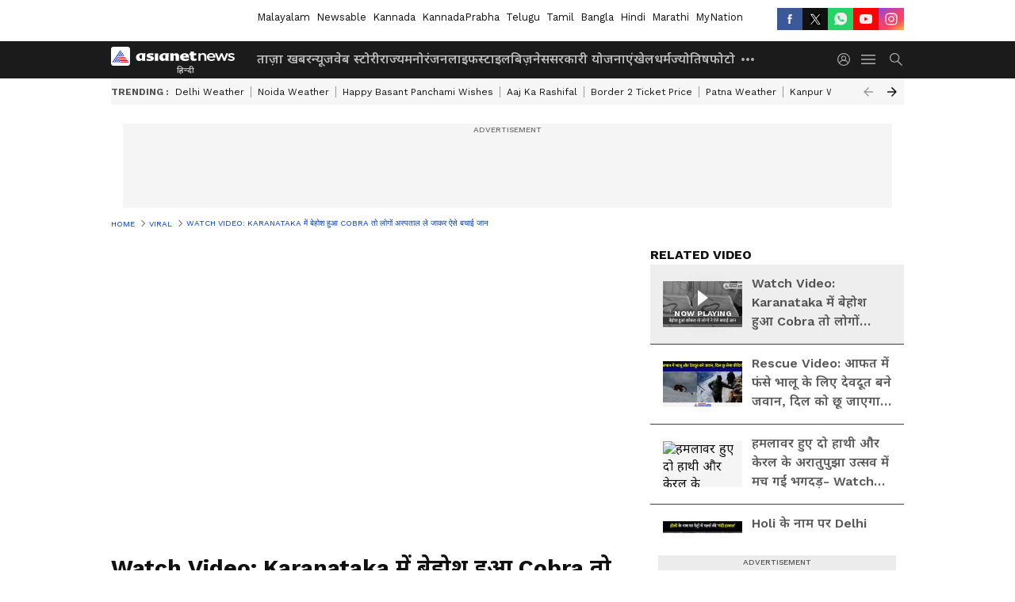

--- FILE ---
content_type: text/html; charset=utf-8
request_url: https://hindi.asianetnews.com/trending-news/cobra-became-unconscious-after-phenyl-spray-in-karnataka-this-is-how-saved-life-zgsa/videoshow-3rrqtus
body_size: 58375
content:
 <!doctype html><html lang="hi" build-id="1768314532000" class="videoshow"><head><meta charSet="UTF-8" /><meta name="viewport" content="width=device-width, initial-scale=1.0 "/><meta httpEquiv="X-UA-Compatible" content="IE=edge" /><link rel="preconnect" href="https://static.asianetnews.com" crossOrigin="crossorigin" /><link rel="preconnect" href="https://fonts.gstatic.com" crossOrigin="crossorigin" /><link rel="dns-prefetch" href="https://fonts.gstatic.com" /><link rel="preconnect" href="https://static1.dmcdn.net" crossOrigin="crossorigin"/><link rel="preconnect" href="https://static-gi.asianetnews.com" crossOrigin="crossorigin" /><meta property="fb:app_id" content="1945185779661787"/><link rel="shortcut icon" href="https://static-assets.asianetnews.com/images/favicon.ico" /><link rel="alternate" type="application/rss+xml" href="https://hindi.asianetnews.com/rss"><title data-react-helmet="true">Watch Video: Karanataka में बेहोश हुआ Cobra तो लोगों अस्पताल ले जाकर ऐसे बचाई जान | Cobra Became Unconscious After Phenyl Spray In Karnataka This Is How Saved Life Zgsa | Asianet News Hindi</title><meta data-react-helmet="true" name="description" content="कर्नाटक में बेहोश हुए एक कोबरा को ऑक्सीजन देकर उसकी जान बचाई गई। दरअसल फिनायल स्प्रे को सूंघने के चलते कोबरा बेहोश हो गया था। इसके बाद अस्पताल ले जाकर उसकी जान को बचाया गया।"/><meta data-react-helmet="true" name="keywords" content="Karanataka news, Cobra news, Cobra video, saving Cobra, Cobra rescue, Cobra video news, Cobra found, oxygen, Hatti Gold Mine, Jaladurga forest"/><meta data-react-helmet="true" name="news_keywords" content="Karanataka news, Cobra news, Cobra video, saving Cobra, Cobra rescue, Cobra video news, Cobra found, oxygen, Hatti Gold Mine, Jaladurga forest"/><meta data-react-helmet="true" itemprop="name" content="Watch Video: Karanataka में बेहोश हुआ Cobra तो लोगों अस्पताल ले जाकर ऐसे बचाई जान"/><meta data-react-helmet="true" itemprop="description" content="कर्नाटक में बेहोश हुए एक कोबरा को ऑक्सीजन देकर उसकी जान बचाई गई। दरअसल फिनायल स्प्रे को सूंघने के चलते कोबरा बेहोश हो गया था। इसके बाद अस्पताल ले जाकर उसकी जान को बचाया गया।"/><meta data-react-helmet="true" itemprop="image" content="https://static.asianetnews.com/images/w-1280,h-720,format-jpg,imgid-01hfb9dx8me36j1z75j7qae52b,imgname-Thumb-2-1700112299284.jpg"/><meta data-react-helmet="true" itemprop="url" content="https://hindi.asianetnews.com/trending-news/cobra-became-unconscious-after-phenyl-spray-in-karnataka-this-is-how-saved-life-zgsa/videoshow-3rrqtus"/><meta data-react-helmet="true" property="og:type" content="article"/><meta data-react-helmet="true" property="og:title" content="Watch Video: Karanataka में बेहोश हुआ Cobra तो लोगों अस्पताल ले जाकर ऐसे बचाई जान"/><meta data-react-helmet="true" property="fb:pages" content="2294083647297498"/><meta data-react-helmet="true" property="og:url" content="https://hindi.asianetnews.com/trending-news/cobra-became-unconscious-after-phenyl-spray-in-karnataka-this-is-how-saved-life-zgsa/videoshow-3rrqtus"/><meta data-react-helmet="true" property="og:site_name" content="Asianet News Hindi"/><meta data-react-helmet="true" property="og:image" content="https://static.asianetnews.com/images/w-1280,h-720,format-jpg,imgid-01hfb9dx8me36j1z75j7qae52b,imgname-Thumb-2-1700112299284.jpg"/><meta data-react-helmet="true" property="og:image:width" content="1280"/><meta data-react-helmet="true" property="og:image:height" content="720"/><meta data-react-helmet="true" property="og:description" content="कर्नाटक में बेहोश हुए एक कोबरा को ऑक्सीजन देकर उसकी जान बचाई गई। दरअसल फिनायल स्प्रे को सूंघने के चलते कोबरा बेहोश हो गया था। इसके बाद अस्पताल ले जाकर उसकी जान को बचाया गया।"/><meta data-react-helmet="true" property="twitter:title" content="Watch Video: Karanataka में बेहोश हुआ Cobra तो लोगों अस्पताल ले जाकर ऐसे बचाई जान"/><meta data-react-helmet="true" property="twitter:description" content="कर्नाटक में बेहोश हुए एक कोबरा को ऑक्सीजन देकर उसकी जान बचाई गई। दरअसल फिनायल स्प्रे को सूंघने के चलते कोबरा बेहोश हो गया था। इसके बाद अस्पताल ले जाकर उसकी जान को बचाया गया।"/><meta data-react-helmet="true" property="twitter:image" content="https://static.asianetnews.com/images/w-1280,h-720,format-jpg,imgid-01hfb9dx8me36j1z75j7qae52b,imgname-Thumb-2-1700112299284.jpg"/><meta data-react-helmet="true" property="twitter:url" content="https://hindi.asianetnews.com/trending-news/cobra-became-unconscious-after-phenyl-spray-in-karnataka-this-is-how-saved-life-zgsa/videoshow-3rrqtus"/><meta data-react-helmet="true" name="twitter:card" content="summary_large_image"/><meta data-react-helmet="true" name="twitter:site" content="@AsianetNewsHN"/><meta data-react-helmet="true" name="twitter:creator" content="@AsianetNewsHN"/><link data-react-helmet="true" rel="canonical" href="https://hindi.asianetnews.com/trending-news/cobra-became-unconscious-after-phenyl-spray-in-karnataka-this-is-how-saved-life-zgsa/videoshow-3rrqtus"/><link data-react-helmet="true" rel="amphtml" href="https://hindi.asianetnews.com/amp/trending-news/cobra-became-unconscious-after-phenyl-spray-in-karnataka-this-is-how-saved-life-zgsa/videoshow-3rrqtus"/><meta name="robots" content="index, follow, max-image-preview:large" /> <script type="application/ld+json" data-type="ampElement">{"@context":"https://schema.org","@graph":[{"@type":"NewsArticle","mainEntityOfPage":"https://hindi.asianetnews.com/trending-news/cobra-became-unconscious-after-phenyl-spray-in-karnataka-this-is-how-saved-life-zgsa/videoshow-3rrqtus","url":"https://hindi.asianetnews.com/trending-news/cobra-became-unconscious-after-phenyl-spray-in-karnataka-this-is-how-saved-life-zgsa/videoshow-3rrqtus","datePublished":"2023-11-16T10:55:03+05:30","dateModified":"2023-11-16T10:55:06+05:30","headline":"Watch Video: Karanataka में बेहोश हुआ Cobra तो लोगों अस्पताल ले जाकर ऐसे बचाई जान","description":"कर्नाटक में बेहोश हुए एक कोबरा को ऑक्सीजन देकर उसकी जान बचाई गई। दरअसल फिनायल स्प्रे को सूंघने के चलते कोबरा बेहोश हो गया था। इसके बाद अस्पताल ले जाकर उसकी जान को बचाया गया।","articleBody":"Karanataka के Raichur से एक हैरान करने वाली घटना सामने आई। यहां oxygen का उपयोग कर एक Cobra को बचाया गया। फिनायल स्प्रे के चलते कोबरा बेहोश हो गया था और उसे ऑक्सीजन देकर बचाया गया। बताया गया कि कोबरा को हट्टी गोल्ड माइन के पास SUV के अंदर देखा गया था। यहां फिनायल स्प्रे सूंघने के बाद कोबरा बेहोश हो गया और मौके पर मौजूद लोग उसे लेकर अस्पताल पहुंचे। यहां ऑक्सीजन का उपयोग कर कोबरा की जान बचाई गई। इसके बाद उसे जलदुर्गा के जंगल में फिर से छोड़ दिया गया।&nbsp; &nbsp;","keywords":"Karanataka news,Cobra news,Cobra video,saving Cobra,Cobra rescue,Cobra video news,Cobra found,oxygen,Hatti Gold Mine,Jaladurga forest","inLanguage":"hi","author":{"@type":"Person","name":"Gaurav Shukla","url":"https://hindi.asianetnews.com/author/gauravshukla-uao2afp3"},"publisher":{"@type":"NewsMediaOrganization","name":"Asianet News Hindi","logo":{"@type":"ImageObject","url":"https://static-gi.asianetnews.com/images/hindi-logo-schema.svg","width":600,"height":60}},"image":{"@type":"ImageObject","url":"https://static.asianetnews.com/images/w-1280,h-720,format-jpg,imgid-01hfb9dx8me36j1z75j7qae52b,imgname-Thumb-2-1700112299284.jpg","width":1280,"height":720}},{"@type":"WebPage","name":"Watch Video: Karanataka में बेहोश हुआ Cobra तो लोगों अस्पताल ले जाकर ऐसे बचाई जान","description":"कर्नाटक में बेहोश हुए एक कोबरा को ऑक्सीजन देकर उसकी जान बचाई गई। दरअसल फिनायल स्प्रे को सूंघने के चलते कोबरा बेहोश हो गया था। इसके बाद अस्पताल ले जाकर उसकी जान को बचाया गया।","keywords":"Karanataka news,Cobra news,Cobra video,saving Cobra,Cobra rescue,Cobra video news,Cobra found,oxygen,Hatti Gold Mine,Jaladurga forest","url":"https://hindi.asianetnews.com/trending-news/cobra-became-unconscious-after-phenyl-spray-in-karnataka-this-is-how-saved-life-zgsa/videoshow-3rrqtus"}]}</script><script type="application/ld+json" data-type="ampElement">{"@context":"https://schema.org","@graph":[{"@type":"VideoObject","inLanguage":"hi","headline":"Watch Video: Karanataka में बेहोश हुआ Cobra तो लोगों अस्पताल ले जाकर ऐसे बचाई जान","name":"Watch Video: Karanataka में बेहोश हुआ Cobra तो लोगों अस्पताल ले जाकर ऐसे बचाई जान","uploadDate":"2023-11-16T10:55:03+05:30","datePublished":"2023-11-16T10:55:03+05:30","dateModified":"2023-11-16T10:55:06+05:30","thumbnailUrl":"https://static.asianetnews.com/images/w-1280,h-720,format-jpg,imgid-01hfb9dx8me36j1z75j7qae52b,imgname-Thumb-2-1700112299284.jpg","duration":"PT1M3S","description":"कर्नाटक में बेहोश हुए एक कोबरा को ऑक्सीजन देकर उसकी जान बचाई गई। दरअसल फिनायल स्प्रे को सूंघने के चलते कोबरा बेहोश हो गया था। इसके बाद अस्पताल ले जाकर उसकी जान को बचाया गया।","contentUrl":"https://hindi.asianetnews.com/trending-news/cobra-became-unconscious-after-phenyl-spray-in-karnataka-this-is-how-saved-life-zgsa/videoshow-3rrqtus","embedUrl":"","image":{"@type":"ImageObject","url":"https://static.asianetnews.com/images/w-1280,h-720,format-jpg,imgid-01hfb9dx8me36j1z75j7qae52b,imgname-Thumb-2-1700112299284.jpg","width":1280,"height":720},"author":{"@type":"Person","name":"Gaurav Shukla","url":"https://hindi.asianetnews.com/author/gauravshukla-uao2afp3"},"publisher":{"@type":"NewsMediaOrganization","name":"Asianet News Hindi","logo":{"@type":"ImageObject","url":"https://static-gi.asianetnews.com/images/hindi-logo-schema.svg","width":600,"height":60}}}]}</script><script type="application/ld+json" data-type="ampElement">{"@context":"https://schema.org","@graph":[{"@type":"ProfilePage","mainEntity":{"@type":"Person","id":"https://hindi.asianetnews.com/author/gauravshukla-uao2afp3","name":"Gaurav Shukla"},"hasPart":{"@type":"Article","headline":"Watch Video: Karanataka में बेहोश हुआ Cobra तो लोगों अस्पताल ले जाकर ऐसे बचाई जान","url":"https://hindi.asianetnews.com/trending-news/cobra-became-unconscious-after-phenyl-spray-in-karnataka-this-is-how-saved-life-zgsa/videoshow-3rrqtus","image":"https://static.asianetnews.com/images/w-1280,h-720,format-jpg,imgid-01hfb9dx8me36j1z75j7qae52b,imgname-Thumb-2-1700112299284.jpg","datePublished":"2023-11-16T10:55:03+05:30","author":{"@type":"Person","name":"Gaurav Shukla","id":"https://hindi.asianetnews.com/author/gauravshukla-uao2afp3"}}}]}</script> <script type="application/ld+json" data-type="ampElement">
        {"@context":"http://schema.org","@graph":[{"@type":"NewsMediaOrganization","name":"Asianet News Hindi","url":"https://hindi.asianetnews.com","sameAs":["https://www.facebook.com/AsianetnewsHindi","https://www.youtube.com/@AsianetnewsHindi","https://x.com/AsianetNewsHN","https://www.instagram.com/asianetnews_hindi","https://whatsapp.com/channel/0029VaBFwFvC1FuC8Z6Rg922","https://www.reddit.com/user/AsianetNewsHN","https://www.threads.net/@asianetnews_hindi"],"logo":{"@type":"ImageObject","url":"https://static-gi.asianetnews.com/images/hindi-logo-schema.svg","width":600,"height":60},"address":{"@type":"PostalAddress","streetAddress":"No.36, Crescent Road, Bangalore – 560001, Karnataka","addressLocality":"Bangalore","addressRegion":"Karnataka","postalCode":"560001"},"contactPoint":{"@type":"ContactPoint","telephone":"080-30556300","contactType":"Customer Service","areaServed":"IN","availableLanguage":"English","hoursAvailable":{"@type":"OpeningHoursSpecification","opens":"00:00:01","closes":"11:59:59"}}}]}
      </script> <script type="application/ld+json" data-type="ampElement">
        {"@context":"https://schema.org","@type":"SiteNavigationElement","name":["ताज़ा खबर","न्यूज","वेब स्टोरी","राज्य","मनोरंजन","लाइफस्टाइल","बिज़नेस","सरकारी योजनाएं","खेल","धर्म","ज्योतिष","फोटो","वीडियो","ऑटो","टेक","करियर","ट्रेंडिंग न्यूज","तथ्यों की जांच"],"url":["https://hindi.asianetnews.com/latest-news","https://hindi.asianetnews.com/news","https://hindi.asianetnews.com/webstories","https://hindi.asianetnews.com/state","https://hindi.asianetnews.com/entertainment","https://hindi.asianetnews.com/lifestyle","https://hindi.asianetnews.com/business-news","https://hindi.asianetnews.com/sarkari-yojana","https://hindi.asianetnews.com/sports","https://hindi.asianetnews.com/religious-news","https://hindi.asianetnews.com/astrology","https://hindi.asianetnews.com/photos","https://hindi.asianetnews.com/video","https://hindi.asianetnews.com/auto","https://hindi.asianetnews.com/technology","https://hindi.asianetnews.com/career","https://hindi.asianetnews.com/trending-news","https://hindi.asianetnews.com/fact-check"]}
      </script>  <script async src="https://www.googletagmanager.com/gtag/js?id=G-ED3W3M8V5D"></script><script> window.dataLayer = window.dataLayer || []; function gtag() { dataLayer.push(arguments); }gtag('js', new Date()); gtag('config', 'G-ED3W3M8V5D', { send_page_view: false }); </script>  <script> var _comscore = _comscore || []; _comscore.push({ c1: "2", c2: "24936138", options: { enableFirstPartyCookie: true, bypassUserConsentRequirementFor1PCookie: true } }); </script> <link rel="preload" as="image" fetchpriority="high" href="https://static.asianetnews.com/images/w-560,h-315,croprect-0x0x710x400,imgid-01hfb9dx8me36j1z75j7qae52b,imgname-Thumb-2-1700112299284.jpg" /><link rel="preload" as="font" type="font/woff2" fetchpriority="high" crossOrigin="crossorigin" href="https://fonts.gstatic.com/s/notosansdevanagari/v19/TuG7UUFzXI5FBtUq5a8bjKYTZjtRU6Sgv3NaV_SNmI0b8QQCQmHN5TV_5Kl4-GIB.woff2" /><link rel="preload" as="font" type="font/woff2" fetchpriority="high" crossOrigin="crossorigin" href="https://fonts.gstatic.com/s/worksans/v18/QGYsz_wNahGAdqQ43Rh_fKDptfpA4Q.woff2" /><style>:root{--primaryfontfamily: Noto Sans Hindi, WorkSans, Helvetica, Verdana, sans-serif; --secondaryfontfamily: Noto Sans Hindi, WorkSans, Helvetica, Verdana, sans-serif}</style><style>:root { --containerwidth: min(100%, 1160px); --smallcontainerrwidth: min(100%, 1000px); --primary-black-rgba: 17, 17, 17; --invert-1: invert(1); --darkgrey-color: #1b1b1b; --lightblack-rgba: 17, 17, 17; --hyperlink: #003dc9; --offwhite-color: #f6f6f6; --hyperlinkoverblack: #6db9ff; --primary-black: #111; --always-white-color: 255, 255, 255; --anSprite: url(https://static-gi.asianetnews.com/v1/images/AN_Sprite_V1.svg); } @font-face { font-family: 'WorkSans'; font-weight: 125 950; font-display: swap; font-stretch: 25% 151%; src: url('https://fonts.gstatic.com/s/worksans/v18/QGYsz_wNahGAdqQ43Rh_fKDptfpA4Q.woff2') format('woff2'); unicode-range: U+0000-00FF, U+0131, U+0152-0153, U+02BB-02BC, U+02C6, U+02DA, U+02DC, U+2000-206F, U+2074, U+20AC, U+2122, U+2191, U+2193, U+2212, U+2215, U+FEFF, U+FFFD; } @font-face { font-family: Noto Sans Hindi; font-weight: 125 950; font-display: swap; font-stretch: 25% 151%; src: url('https://fonts.gstatic.com/s/notosansdevanagari/v19/TuG7UUFzXI5FBtUq5a8bjKYTZjtRU6Sgv3NaV_SNmI0b8QQCQmHN5TV_5Kl4-GIB.woff2') format('woff2'); unicode-range: U+0900-097F, U+1CD0-1CF6, U+1CF8-1CF9, U+200C-200D, U+20A8, U+20B9, U+25CC, U+A830-A839, U+A8E0-A8FB; } *{box-sizing:border-box;} body, ul, li, a, button, input, figure { margin: 0; padding: 0; list-style: none; } .mrgB20{margin-bottom:10px} body { color: var(--primary-black); font-family: var(--primaryfontfamily); overflow-x: hidden; overflow-y: overlay; background-color: var(--body-bg); -webkit-font-smoothing: antialiased; -moz-osx-font-smoothing: grayscale; } img { background: var(--offwhite-color) center no-repeat; background-size: 25%; width: 100%;} body a { color: var(--primary-black); text-decoration: none; } .bodyWrapper { min-height: 850px; } .header_adbox { color: var(--white-color); padding: 10px 0; text-align: center; position: relative; display: flex; min-height:126px;} .nav:before { content: ""; transform: translateX(-50%); background-color: var(--primary-black); top: 0; width: 100vw; height: 100%; position: absolute; left: 50%; } .nav:before { background: var(--darkgrey-color); } .mynation .nav:before, .mynationhindi .nav:before { background: var(--mynation-basecolor); } .header_contads { position: relative; min-width: 728px; min-height: 90px; background-color: rgba(17, 17, 17, 0.04); margin: 0 auto; } .displayNone { display: none; } .nav { position: relative; height: 46px; } .l1navigation, .l1navigation ul { z-index: 3; display: flex; } .l1navigation ul { gap: 20px; margin-left: 14px; } .l1navigation ul li a { color: rgba(var(--always-white-color), 0.7); padding: 10px 0 14px; display: flex; white-space: nowrap;} .hamburgerMenu { margin-left: auto; height: 40px; } .logo { min-width: 170px; align-items: center; display: flex; } .logo i { height: 33px; } .logo i:before { content: ""; background: var(--anSprite) 0px 0px no-repeat; width: 120px; height: 24px; -webkit-transform: scale(1.5); transform: scale(1.5); -webkit-transform-origin: left; transform-origin: left; display: inline-block; } .mynation .logo i:before {background: url(https://static-gi.asianetnews.com/v1/images/mn/mynation_eng.gif) 0px 0px no-repeat; width: 170px; transform: none; background-size: 150px 26px;} .mynationhindi .logo i:before {background: url(https://static-gi.asianetnews.com/v1/images/mn/mynation_hindi.gif) 0px 0px no-repeat; width: 170px; transform: none; background-size: 150px 26px;} .morenav button { filter: var(--invert-1); width: 18px; height: 31px; margin: 7px 0; border: 0 none; opacity: 0.7; background: var(--anSprite) -4px -20px no-repeat; } .hamburgerMenu { cursor: pointer; background: var(--anSprite) -4px -44px no-repeat; width: 20px; min-width: 20px; height: 40px; background-color: transparent; filter: var(--invert-1); margin-left: 14px; align-self: center; border: 0 none; opacity: 0.7; } .searchicon { margin-left: 14px; width: 20px; min-width: 20px; height: 20px; display: flex; align-self: center; align-items: center; } .searchicon button { border: 0; background: var(--anSprite) -4px -84px no-repeat; width: 16px; height: 16px; filter: var(--invert-1); cursor: pointer; opacity: 0.7; } .directTVbox { background-color: rgb(241, 241, 241); padding: 24px 28px 28px; min-height: 300px; max-height: 600px; position: relative; overflow: hidden; } .directTVbox .tvsliderouter { overflow-x: hidden; padding-top: 38px; } .directTVbox .tvsliderouterinner { padding-bottom: 50px; } .directTVbox .slick-list .slick-track { white-space: nowrap; } .directTVbox .slick-list .slick-track .slick-slide { display: inline-block; } .directTVbox .slick-list .slick-track .slick-slide video { width: 100%; } .directTVbox .slick-slider {position: relative; margin: 0 -40px;} .directTVbox .slick-arrow { width: 28px; height: 28px; transition:none; background-color: var(--primary-blue); border: 0px; text-indent: -50000px; padding: 0px; cursor: pointer; position: absolute; bottom: -50px; transform: translateX(-50%); left: 55.5%;} .directTVbox .slick-arrow:before {width: 15px; height: 12px; position: absolute; left: 5px;top: 8px; content: ''; background: var(--anSprite) -4px, -170px no-repeat; filter: var(--invert-1);} .directTVbox .slick-arrow.slick-prev {transform: rotate(180deg); left: 45%;} .directTVbox .slick-arrow.slick-prev:before{content:''; background: var(--anSprite) -4px, -170px no-repeat; filter: var(--invert-1); } .sectionlistInner { display: flex; gap: 8px; } .sectionlistInner a { border: 1px solid rgba(var(--primary-black-rgba), 0.14); color: var(--primary-black); font-weight: 500; height: 24px; display: flex; align-items: center; font-size: 12px; line-height: 16px; text-transform: uppercase; padding: 0 8px; } .wrapper { max-width: var(--smallcontainerrwidth); width: var(--smallcontainerrwidth); margin: 0px auto; } .wrapper.pagename_msiteblock{max-width:100%; width:100%;} .homeTrending .slick-slider[dir="ltr"]{direction:unset;} .morearticleslider{margin: 24px 0; display: flex; position: relative; gap: 12px; align-items: center; width: 100%; overflow: hidden; } .morearticleslider .slick-track {display: flex; white-space:nowrap;} .morearticleslider .slick-slide a { text-transform: capitalize; padding: 0 8px; font-size: 12px; display: flex ; align-items: center; font-family: worksans; } .morearticleslider .slick-slide:not(:last-child) { border-right: 1px solid #999; } .morearticlesliderWrapper{height: 34px; background-color: #F6F6F6; transition: 0.3s ease-in-out; overflow: hidden;} .homeTrending { overflow: hidden; background-color: #f6f6f6; padding: 10px 0; white-space:nowrap; margin: 1px 0;} .morearticleslider span { font: 12px / 12px worksans; font-weight: 700; color: rgba(var(--primary-black-rgba), .7); text-transform: uppercase; white-space: nowrap;} .userlogin {width: 16px; min-width: 16px; height: 22px; margin-left: auto; align-self: center; align-items: center; display: flex;} .userlogin .loginbutton{width: 26px; min-width: 26px; height: 26px; background: var(--anSprite) -4px -667px no-repeat; filter: var(--invert-1); border: 0; opacity: 0.7;} .eventBanner{ margin-bottom: 12px; margin-top: 12px; overflow: hidden;} .pagename_articlelist .eventBanner{margin-top: 0px;} .mynation footer, .mynationhindi footer { padding: 10px 0 0; } .mynation footer .footertop { padding-bottom: 10px; } .mynation footer .footertop .footerlogo { height: 50px; width: 50px; } .mynation footer .footertop .footerlogo a { background: url(https://static-gi.asianetnews.com/v1/images/mn/mobile-my-nation-logo.gif) 0px 0px no-repeat; background-size: 100% 100%; height: 50px;} .mynationhindi footer .footertop { padding-bottom: 10px;} .mynationhindi footer .footertop .footerlogo { height: 50px; width: 50px; } .mynationhindi footer .footertop .footerlogo a { background: url(https://static-gi.asianetnews.com/v1/images/mn/mobile-my-nation-logo.gif) 0px 0px no-repeat; background-size: 100% 100%; height: 50px;} .mobilearticlemidad{z-index:5!important;} .l2navCont{display:flex; justify-content: space-between; margin-bottom:40px} .catedropdown{opacity:0; z-index: -1; overflow: hidden;position:absolute;} .sm-unit.svelte-xurmir + img{width:1px!important; height:1px!important;} .catename{font-size:12px;line-height: 12px;white-space: nowrap;padding-right: 7px;font-weight:bold;} .catename + span{border-left:1px solid rgba(var(--primary-black-rgba), 0.7);padding-left: 7px;} .catename a{color: var(--primary-blue);font-weight:bold;} header{ margin-bottom: 20px;} .billboard, .specialbelowheader{ margin: 0 0 12px; text-align: center; display: inline-flex; align-items: center; flex-direction: column; min-width: 728px; max-width: 970px; min-height: 106px; background-color: rgba(var(--lightblack-rgba), .04); position: relative; transform: translateX(-50%); left: 50%; overflow: hidden; max-height: 106px!important; } .billboard:before{content: "Advertisement"; width: 100%; color: rgba(var(--lightblack-rgba), .6); height: 16px; line-height: 16px; font-size: 10px; font-weight: 500; text-transform: uppercase; font-family: var(--worksans);} .rightTop { position: absolute; top:0; right: 0; } .lhssocialicons .googlenewsbtn img { background: none; width: auto; } .lhssocialicons .googlenewsbtn a { height: 28px; line-height: 28px; padding: 0 10px; font-size: 12px; border: 1px solid #0ea583; color: #0e5445; border-radius: 15px; width: 110px; margin-top: 0 !important; display: flex !important; align-items: center; justify-content: center; gap: 4px; white-space: nowrap; } .lhssocialicons .googlenewsbtn i{ width: 37px;} .lhssocialicons .googlenewsbtn i:after{ background: var(--anSprite) -270px -20px no-repeat; filter: initial; transform: scale(0.7); width: 35px; height: 24px; } .lhssocialicons .sharetxtMob { display: none;} .lhssocialicons{display: flex ; align-items: center;} .lhssocialicons ul { display: flex; list-style: none; gap: 4px; width: 100%; align-items: center; } .lhssocialicons ul li { margin-left: 0 !important; padding-left: 0 !important; } .lhssocialicons ul li i { width: 32px; height: 28px; font-size: 0; text-indent: -99999px; display: block; display: flex; align-items: center; justify-content: center; cursor: pointer; } .lhssocialicons ul li i:after { content: ""; filter: var(--invert-1); width: 16px; height: 16px; background-image: var(--anSprite); background-repeat: no-repeat; } .lhssocialicons ul li.fbicon i:after { background-position: -4px -252px; } .lhssocialicons ul li.fbicon { background-color: #3b5998; } .lhssocialicons ul li.twitter i:after { background-position: -238px -20px; filter: initial; width: 20px; height: 20px; transform: scale(0.7); } .lhssocialicons ul li.twitter { background-color: rgba(17,17,17, 1); } .lhssocialicons ul li.linkdinicon i:after { background-position: -4px -448px; } .lhssocialicons ul li.linkdinicon { background-color: #2867b2; } .lhssocialicons ul li.yticon i:after { background-position: -4px -392px; } .lhssocialicons ul li.yticon { background-color: #ff0000; } .lhssocialicons ul li.whticon i:after { background-position: -8px -422px; background-size: 435px auto; } .lhssocialicons ul li.instaicon i{ background-image: var(--anSprite); background-position: -195px -18px; filter: initial;} .lhssocialicons ul li.instaicon i:after{content: initial;} .lhssocialicons ul li.whticon { background-color: #25d366; } .lhssocialicons ul li.sharelinkicon i:after { background-position: -4px -420px; } .lhssocialicons ul li.sharelinkicon { background-color: rgba(17,17,17, .7); } .googlePreferInner{ font-weight: 500; margin-right: 175px; } .googlePreferInner a { padding: 4px 5px; border: 1px solid #8b9df6; background-color: #c0c9f5; border-radius: 5px; margin-top: 6px; font-size: 13px; gap: 5px; display: flex; align-items: center; white-space: nowrap;} .googlePreferInner img{ background: transparent; width: 20px; max-width: 20px; height: 20px;} .iplframebox { padding: 0; font-size: 0; max-width: 300px; overflow: hidden; } .iplframebox iframe { max-width: 300px; width: 100%; } .rgtadbox { background-color: rgba(var(--lightblack-rgba), 0.04); height: 266px; position: relative; overflow: hidden; width: 300px; max-width: 300px; text-align: center; margin: 0 auto 28px;} .rgtadbox:before { content: 'Advertisement'; color: rgba(var(--lightblack-rgba), 0.6); height: 16px; font-size: 10px; font-weight: 500; display: flex; align-items: center; justify-content: center; text-transform: uppercase; font-family: worksans; } .rgtadbox:hover{overflow: visible;} .Comscore{width: 0px; height: 0px; overflow: hidden; display: block;} .logo i{ position: relative;} .logo i:after { content: attr(data-lang); font: 10px / 12px var(--primaryfontfamily); color: rgba(var(--always-white-color), .7); font-weight: 700; position: absolute; font-style: normal; letter-spacing: .6px; transform: translateX(-50%); left: calc(50% + 34px); top: 22px; text-transform: uppercase;} ul.pageindexlinks { gap: 4px; display: flex; margin-bottom: 20px; } ul.pageindexlinks li { font-size: 10px; color: rgba(var(--lightblack-rgba), 0.7); text-transform: capitalize; flex: none; font-family: var(--worksans); } ul.pageindexlinks li a { display: flex; align-items: center; color: var(--hyperlink) !important; text-transform: uppercase; min-height: 16px;} ul.pageindexlinks li a:after { content: ""; margin: 0 6px; transform: rotate(45deg); width: 5px; height: 5px; border: solid rgba(var(--lightblack-rgba), .7); border-width: 1px 1px 0 0; display: inline-block; vertical-align: middle;} ul.pageindexlinks li:last-child { max-width: 60%; white-space: nowrap; overflow: hidden; text-overflow: ellipsis; display: block; padding-right: 6px;} a.br-last{pointer-events: none !important; color: var(--primary-black) !important; cursor: default;} a.br-last:after{display: none !important;} .pagename_home header{ margin-bottom: 1px;} .spacerboth{width: 1px;display: inline-block; margin: 0 3px; vertical-align: middle;} @media screen and (min-width:1441px) { .googlePreferInner{margin-right: 145px;} .googlePreferInner a{font-size: 14px;} } @media screen and (min-width:1441px) { .wrapper { max-width: var(--containerwidth); width: var(--containerwidth); } .cateouterbox .cateboxleft{width: calc(100% - 340px);padding-right: 40px;} .cateouterbox .cateboxright{margin-left: 40px;} } .langbarContainer{ position: relative; justify-content: center; max-width: 1160px; margin-bottom: 20px!important; display: flex; height: 22px; margin: 10px 0; align-items: center; } .langbarContainer .langbar{margin-right: 20px;} header .langbar{ padding:3px 0; font-size: 13px;} header .langbar a{ padding: 4px; font-weight: 400; text-transform: capitalize; } header .langbar a:hover{ background: #111; color: #fff; } .eventBanner{min-height: 130px; height: 130px;} .livetvheading { color: rgba(var(--lightblack-rgba), 0.7); }.livetvheading h1 { font-size: 16px; line-height: 24px; }.videsowboxouter { margin: 20px 0 40px; padding-bottom: 32px; border-bottom: 1px solid rgba(var(--lightblack-rgba), 0.25); }.videsowboxouter .flex {display: flex;}.videsowboxouterIn {display: flex; :global([id^="my-dailymotion-player-"]) { padding-bottom: 56.25%; } }.videoshowMobOuter{width: 680px;min-height: 382px;}.videoshowright{min-width: 300px;max-width: 300px;margin-left: 20px;}.rgtadbox{background-color: rgba(var(--lightblack-rgba), 0.04); height: 266px; position: relative; overflow: hidden; width: 300px; max-width: 300px; text-align: center; margin: 0 auto 40px;} @media screen and (min-width: 1441px) { header .langbar a{padding: 4px 8px;} .videoshowMobOuter{width: 840px;min-height: 473px;} } .videsowboxouterIn{display: flex;} .videoshowright{min-width: 320px; max-width: 320px; margin-left: 20px;} .videoshowright h3{font: 16px / 24px worksans; text-transform: uppercase; font-weight: 700; margin: 0;} .videoshowMobOuter{width: calc(100% - 320px); position: relative;} .videoshowMobOuter .videoplayerbox h1{font: 28px / 40px var(--secondaryfontfamily); font-weight: 700; margin: 0 0 12px; color: rgba(var(--lightblack-rgba), 1); position: relative; display: -webkit-box; -webkit-box-orient: vertical; overflow: hidden; -webkit-line-clamp: 2; } .videoshowMobOuter .videoplayerbox .timestamp{font-size: 14px; line-height: 20px; margin-bottom: 12px; font-weight: 400; color: rgba(var(--lightblack-rgba), .7); display: flex ; align-items: center; justify-content: space-between;} .videoshowMobOuter .videoplayerbox .timestamp .authorText { font-size: 14px; line-height: 20px; font-family: worksans; text-transform: capitalize; margin-left: 0; } .videoshowMobOuter .videoplayerbox .timestamp a { color: #003dc9; font-weight: 500; } ._1aAuX._3xDQ1:after,._1aAuX._3XMwo:after,._1aAuX._27gcX:after{width:100%;height:100%;display:block;transform:scale(.6);content:""}._2INVA ._1gwbr ._2fc5c,._2INVA ._1gwbr ._2fc5c:before{top:0;left:0;right:0;bottom:0}._2INVA{display:block}._2INVA a{display:flex;position:relative;align-items:center}._2INVA ._1gwbr{min-width:100px;width:100px;height:58px;position:relative;margin-right:16px}._2INVA ._1gwbr.C8SpK{min-width:80px;width:80px;height:45px}._2INVA ._1gwbr:before{display:block;content:"";width:100%;padding-top:56.25%}._2INVA ._1gwbr>._45G1R{position:absolute;top:0;left:0;right:0;bottom:0}._2INVA ._1gwbr>._45G1R img{width:100%;object-fit:cover;height:100%}._2INVA ._1gwbr ._2fc5c{position:absolute;overflow:hidden;height:100%}._2INVA ._1gwbr ._2fc5c:before{content:"";width:100%;height:100%;background-color:rgba(var(--lightblack-rgba),.04);position:absolute;z-index:1}._2INVA ._1gwbr img{width:100%;object-fit:cover;height:100%;object-position:top;transition:all .5s;-webkit-backface-visibility:hidden;backface-visibility:hidden;background-color:var(--white-color)}._2INVA ._1gwbr img.webstories{object-fit:contain}._2INVA ._1gwbr ._2QNpu{display:none}._2INVA ._1gwbr.-rkZc img{object-fit:contain}._2INVA ._1gwbr._1o-dT img{object-fit:contain;object-position:center}._2INVA figcaption{display:-webkit-box;-webkit-line-clamp:3;-webkit-box-orient:vertical;overflow:hidden;font:16px/24px var(--secondaryfontfamily);margin-top:-4px;font-variation-settings:var(--fw-medium);height:max-content;word-break:break-word}._2INVA.eCbtb a{flex-direction:column}._2INVA.eCbtb a ._1gwbr{position:relative;width:100%;margin:0;min-width:100%;height:auto}._2INVA.eCbtb a ._1gwbr:before{display:block;content:"";width:100%;padding-top:56.25%}._2INVA.eCbtb a ._1gwbr>._45G1R{position:absolute;top:0;left:0;right:0;bottom:0}._2INVA.eCbtb a ._1gwbr>._45G1R img{width:100%;object-fit:cover;height:100%}._2INVA.eCbtb:not(:first-of-type){margin:20px 0}._2INVA.eCbtb figcaption{margin-top:4px;display:-webkit-box;-webkit-line-clamp:4;-webkit-box-orient:vertical;overflow:hidden;min-height:60px;height:auto}._2INVA.SzRf_{margin:0}._2INVA.SzRf_ a{flex-direction:column}._2INVA.SzRf_ ._1gwbr{width:100%;margin:0;min-width:100%;position:relative;height:auto}._2INVA.SzRf_ ._1gwbr:before{display:block;content:"";width:100%;padding-top:56.25%}._2INVA.SzRf_ ._1gwbr>._45G1R{position:absolute;top:0;left:0;right:0;bottom:0}._2INVA.SzRf_ ._1gwbr>._45G1R img{width:100%;object-fit:cover;height:100%}._2INVA.SzRf_ figcaption{margin-top:8px}._2INVA.SzRf_:last-child{border-bottom:0;padding:0;margin:0}._2INVA.SzRf_ ._3ey7j{left:8px;bottom:8px}._2INVA.SzRf_ ._3ey7j ._3xDQ1,._2INVA.SzRf_ ._3ey7j ._3XMwo,._2INVA.SzRf_ ._3ey7j ._27gcX{transform:scale(1.3);transform-origin:left bottom}._2INVA._1eNpk ._3ey7j i.BynIN,._2INVA._1sFdh ._3ey7j i.BynIN,._2INVA._3uo42 ._3ey7j i.BynIN,._2INVA._15QVg ._3ey7j i.BynIN{height:28px;width:auto;min-width:28px;padding:0 8px;display:flex;align-items:center;justify-content:flex-end}._2INVA._1eNpk ._3ey7j i.BynIN:after,._2INVA._1eNpk ._3ey7j i.BynIN:before,._2INVA._1sFdh ._3ey7j i.BynIN:after,._2INVA._1sFdh ._3ey7j i.BynIN:before,._2INVA._3uo42 ._3ey7j i.BynIN:after,._2INVA._3uo42 ._3ey7j i.BynIN:before,._2INVA._15QVg ._3ey7j i.BynIN:after,._2INVA._15QVg ._3ey7j i.BynIN:before{top:8px;left:8px;width:12px;height:12px}._2INVA._1eNpk ._3ey7j ._3xDQ1,._2INVA._1eNpk ._3ey7j ._3XMwo,._2INVA._1eNpk ._3ey7j ._27gcX,._2INVA._1sFdh ._3ey7j ._3xDQ1,._2INVA._1sFdh ._3ey7j ._3XMwo,._2INVA._1sFdh ._3ey7j ._27gcX,._2INVA._3uo42 ._3ey7j ._3xDQ1,._2INVA._3uo42 ._3ey7j ._3XMwo,._2INVA._3uo42 ._3ey7j ._27gcX,._2INVA._15QVg ._3ey7j ._3xDQ1,._2INVA._15QVg ._3ey7j ._3XMwo,._2INVA._15QVg ._3ey7j ._27gcX{transform:scale(1.8);transform-origin:left bottom}._2INVA._1eNpk ._3ey7j ._3uDCd,._2INVA._1sFdh ._3ey7j ._3uDCd,._2INVA._3uo42 ._3ey7j ._3uDCd,._2INVA._15QVg ._3ey7j ._3uDCd{position:relative;height:28px;width:auto;min-width:28px;padding:0 8px;display:flex;align-items:center;justify-content:flex-end;display:none}._2INVA._1eNpk ._3ey7j ._3uDCd:before,._2INVA._1sFdh ._3ey7j ._3uDCd:before,._2INVA._3uo42 ._3ey7j ._3uDCd:before,._2INVA._15QVg ._3ey7j ._3uDCd:before{position:absolute;top:8px;left:8px;width:12px;height:12px}._2INVA._1eNpk ._3ey7j ._3uDCd span,._2INVA._1sFdh ._3ey7j ._3uDCd span,._2INVA._3uo42 ._3ey7j ._3uDCd span,._2INVA._15QVg ._3ey7j ._3uDCd span{display:none}._2INVA._1eNpk .Mg4FM,._2INVA._1sFdh .Mg4FM,._2INVA._3uo42 .Mg4FM,._2INVA._15QVg .Mg4FM{display:block;font-style:normal;text-align:right;color:var(--primary-blue);font-variation-settings:var(--fw-bold);font-size:14px;line-height:20px;margin-left:20px;font-family:var(--worksans)}._2INVA._1sFdh{margin-bottom:20px;padding-bottom:16px;border-bottom:1px solid rgba(var(--primary-black-rgba),.14)}._2INVA._1sFdh figcaption{margin-top:12px}._2INVA._1sFdh+div{margin:0}._2INVA._15QVg figcaption{font-size:28px;line-height:40px;font-variation-settings:var(--fw-bold);height:max-content;min-height:120px;margin-top:16px}._2INVA._15QVg ._3ey7j{left:12px;bottom:12px}._2INVA._15QVg ._3ey7j ._3xDQ1,._2INVA._15QVg ._3ey7j ._3XMwo,._2INVA._15QVg ._3ey7j ._27gcX{transform:scale(2)!important}._2INVA._1eNpk ._3ey7j{left:8px;bottom:8px}._2INVA._1eNpk ._3ey7j ._3xDQ1,._2INVA._1eNpk ._3ey7j ._3XMwo,._2INVA._1eNpk ._3ey7j ._27gcX{transform:scale(1.5)}._2INVA:hover img{transform:scale(1.2)}._3gZsz h2,._3gZsz h3,._3gZsz h4,._3gZsz h5,._3gZsz h6,._3gZsz p,._3gZsz pre{font:14px/20px var(--secondaryfontfamily);font-variation-settings:var(--fw-regular);display:-webkit-box;-webkit-line-clamp:3;-webkit-box-orient:vertical;overflow:hidden}._3gZsz h2 *,._3gZsz h3 *,._3gZsz h4 *,._3gZsz h5 *,._3gZsz h6 *,._3gZsz p *,._3gZsz pre *{width:100%!important}._3gZsz pre{white-space:break-spaces;font-family:inherit;margin:0}._3gZsz em,._3gZsz i{font-style:normal}._3ey7j{position:absolute;left:4px;bottom:4px;display:block}@keyframes MtveC{0%{-webkit-transform:scale(0);opacity:0}50%{opacity:1}to{-webkit-transform:scale(1);opacity:0}}@-webkit-keyframes MtveC{0%{-webkit-transform:scale(0);opacity:0}50%{opacity:1}to{-webkit-transform:scale(1);opacity:0}}@-moz-keyframes MtveC{0%{-webkit-transform:scale(0);opacity:0}50%{opacity:1}to{-webkit-transform:scale(1);opacity:0}}._3ey7j .BynIN{background:rgba(var(--always-white-color),1);padding:0;width:16px;height:16px;display:block}._3ey7j .BynIN:after,._3ey7j .BynIN:before{opacity:0;box-sizing:border-box;content:" ";position:absolute;top:3px;left:3px;width:10px;height:10px;border:2px solid var(--primary-blue);box-shadow:0 0 10px var(--primary-blue),inset 0 0 10px var(--primary-blue);border-radius:100px;background-clip:padding-box}._3ey7j .BynIN:before{z-index:2;animation:MtveC 2s infinite}._3ey7j .BynIN:after{z-index:1;animation:MtveC 2s 1s infinite}._3ey7j .BynIN{position:relative!important}._3ey7j>span{margin-left:20px;font-weight:700;text-transform:uppercase;font-size:14px;color:var(--primary-blue)}._1aAuX{position:absolute;left:0;bottom:0;background-color:rgba(var(--always-white-color),1);width:16px;height:16px;z-index:1;display:flex;align-items:center;justify-content:center}._1aAuX._3xDQ1:after{background-position:-4px -700px}._1aAuX._3xDQ1:after,._1aAuX._27gcX:after{background-image:url(https://static-gi.asianetnews.com/v1/images/AN_Sprite_V1.svg);background-repeat:no-repeat}._1aAuX._27gcX:after{background-position:-32px -224px}._1aAuX._3XMwo:after{background-image:url(https://static-gi.asianetnews.com/v1/images/AN_Sprite_V1.svg);background-repeat:no-repeat;background-position:-31px -196px}._1aAuX._3XMwo._3s314{width:auto;min-width:16px;transform-origin:left bottom}._1aAuX._3XMwo._3s314:after{width:15px;height:16px;order:-1}._1aAuX._3XMwo._3s314 span{font:10px/16px var(--worksans);font-style:normal;margin:0 4px 0 0;color:var(--primary-blue);font-variation-settings:var(--fw-bold);padding-top:0}._1aAuX._3uDCd{display:none}._1aAuX._3uDCd:before{content:"";width:8px;height:8px;border-radius:100%;background-clip:padding-box;background-color:var(--primary-blue)}._1vUhi{padding-right:15px;display:block;color:var(--primary-black);font:16px/24px var(--secondaryfontfamily);font-variation-settings:var(--fw-medium);position:relative;min-height:48px;transition:all .5s}._1vUhi>span{display:-webkit-box;-webkit-line-clamp:2;-webkit-box-orient:vertical;overflow:hidden;word-break:break-word}._1vUhi:hover{color:rgba(var(--primary-black-rgba),.7)}._1vUhi ._3ey7j{right:0;left:inherit;bottom:inherit;top:3px}._1vUhi ._3ey7j i{position:static}._1vUhi ._3ey7j i:after{transform:scale(.75)}._1vUhi ._3XMwo{background-color:var(--primary-blue);width:12px;height:12px;margin-top:3px}._1vUhi ._3XMwo:after{transform:scale(.45)!important;filter:var(--invert-1);background-position:-5px -198px}._2rYxA{font:12px/12px var(--worksans);font-variation-settings:var(--fw-regular);color:rgba(var(--lightblack-rgba),.7)}.nUsgY{font-size:11px;line-height:12px;font-variation-settings:var(--fw-bold);padding-right:7px;white-space:nowrap;text-transform:uppercase}.nUsgY a,.nUsgY span{color:var(--primary-blue);cursor:pointer}.nUsgY+span{border-left:1px solid rgba(var(--primary-black-rgba),.7);padding-left:7px}.DSXat{margin:14px 0 -12px}.bangla ._3gZsz h2,.bangla ._3gZsz h3,.bangla ._3gZsz h4,.bangla ._3gZsz h5,.bangla ._3gZsz h6,.bangla ._3gZsz p,.bangla ._3gZsz pre,.hindi ._3gZsz h2,.hindi ._3gZsz h3,.hindi ._3gZsz h4,.hindi ._3gZsz h5,.hindi ._3gZsz h6,.hindi ._3gZsz p,.hindi ._3gZsz pre,.marathi ._3gZsz h2,.marathi ._3gZsz h3,.marathi ._3gZsz h4,.marathi ._3gZsz h5,.marathi ._3gZsz h6,.marathi ._3gZsz p,.marathi ._3gZsz pre,.mynationhindi ._3gZsz h2,.mynationhindi ._3gZsz h3,.mynationhindi ._3gZsz h4,.mynationhindi ._3gZsz h5,.mynationhindi ._3gZsz h6,.mynationhindi ._3gZsz p,.mynationhindi ._3gZsz pre{font-size:16px;line-height:24px}.hindi ._2INVA._15QVg figcaption,.marathi ._2INVA._15QVg figcaption{line-height:38px}.malayalam ._1vUhi,.malayalam ._2INVA figcaption{font:14px/22px var(--secondaryfontfamily);font-variation-settings:var(--fw-medium)}.malayalam ._1vUhi{min-height:46px!important}@media screen and (max-width:767px),screen and (orientation:landscape)and (max-width:1000px){._2INVA a{flex-direction:row-reverse}._2INVA ._1gwbr{margin-left:16px;margin-right:0}}@media screen and (min-width:1441px){._1vUhi{padding-right:20px}.nUsgY{font-size:12px}.malayalam ._2INVA figcaption{font:16px/24px var(--secondaryfontfamily)}}.relatedarticle{margin-bottom:40px}.relatedarticle .relatedheaing{font-size:16px;line-height:24px;font-variation-settings:var(--fw-extrabold);text-transform:uppercase;margin-bottom:16px;font-family:var(--worksans)}.relatedarticle .cardspacing{margin-bottom:24px}.relatedarticle .cardspacing figcaption{display:-webkit-box;-webkit-line-clamp:3;-webkit-box-orient:vertical;overflow:hidden}.relatedarticle .cardspacing figcaption.bold{font-variation-settings:var(--fw-semibold)}.photoshowbox.relatedArticle-cont{margin:20px 0}.relatedArticle-cont{margin:20px 0;padding:10px;background:hsla(0,0%,85.1%,.5);position:relative}.relatedArticle-cont h2{margin-bottom:20px!important;margin-top:0!important;font:700 18px Georgia,Times New Roman,Times,serif!important;padding-bottom:12px;border-bottom:2px dotted}.relatedArticle-cont .relatedArticle-inner{counter-reset:section;margin-top:10px}.relatedArticle-cont .relatedArticle-inner .relatedarticleOuter{width:100%}.relatedArticle-cont .relatedArticle-inner .relatedarticleOuter .relatedarticleimg{width:77px;min-width:77px;height:auto}.relatedArticle-cont .relatedArticle-inner .relatedarticleOuter .relatedarticleimg:before{padding-top:76%}.relatedArticle-cont .relatedArticle-inner .relatedarticleOuter .relatedarticlecaption{color:rgba(var(--primary-black-rgba),1)}.articleOne p{font-variation-settings:var(--fw-semibold);line-height:22px;color:var(--blkcolor)}@media screen and (max-width:767px),screen and (orientation:landscape)and (max-width:1000px){.photoshowbox.relatedArticle-cont{margin:20px -16px}.relatedArticle-cont{border:0;padding:10px 16px;margin:0 -16px}.relatedArticle-cont h2{margin-bottom:0!important;line-height:28px;font-size:16px!important}.relatedArticle-cont .relatedArticle-inner .relatedarticleOuter:not(:last-child){padding-bottom:4px}.relatedArticle-cont .relatedArticle-inner .relatedarticleOuter .relatedarticlecaption{font-variation-settings:var(--fw-semibold);display:-webkit-box;-webkit-line-clamp:2;-webkit-box-orient:vertical;overflow:hidden;font-size:14px;line-height:20px}}@media (max-width:500px){.relatedArticle-cont .relatedArticle-inner{flex-direction:column;gap:0}}.MobgooglePreferOuter{text-decoration:none;margin:12px 0;padding:8px 0;background:linear-gradient(135deg,#4285f4,#4248e6);border-radius:8px;box-shadow:0 2px 8px rgba(66,133,244,.3);transition:all .3s ease}.MobgooglePreferOuter:hover{transform:translateY(-2px);box-shadow:0 4px 12px rgba(66,133,244,.4);text-decoration:none}.MobgooglePreferOuter .MobgooglePreferInner{gap:8px}.MobgooglePreferOuter .MobgooglePreferInner span{color:#fff;font-variation-settings:var(--fw-semibold);font-size:inherit;text-align:center;line-height:1.4;font-family:var(--secondaryfontfamily)}.MobgooglePreferOuter .MobgooglePreferInner .preferred{width:150px;height:auto;background:transparent}@media (max-width:768px){.MobgooglePreferOuter{margin:12px 0;padding:5px}.MobgooglePreferOuter .MobgooglePreferInner span{font-size:13px}}html{scroll-behavior:smooth}._1ApiI a{border:1px solid rgba(var(--primary-black-rgba),.14);border-radius:2px;background-clip:padding-box;color:var(--primary-black);font-variation-settings:var(--fw-medium);height:24px;display:flex;align-items:center;font-size:12px;line-height:16px;text-transform:uppercase;flex:none;padding:0 8px;transition:all .5s}._1ApiI a._3oxP-,._1ApiI a:hover{border:1px solid var(--primary-blue);color:var(--primary-blue)}._1ApiI._3eNii a{border:1px solid rgba(var(--always-white-color),.14);color:rgba(var(--always-white-color),.7)}._1ApiI._3eNii a._3oxP-,._1ApiI._3eNii a:hover{border:1px solid rgba(var(--always-white-color),.7)}._1ApiI._1ncme{background-color:var(--darkgrey-color)}._1ApiI._1ncme a{font:14px/16px var(--primaryfontfamily);color:rgba(var(--always-white-color),.7);font-variation-settings:var(--fw-semibold);padding:10px 8px;height:auto;border:0;position:relative}._1ApiI._1ncme a._3oxP-:after{content:"";background-color:var(--white-color);height:2px;position:absolute;bottom:0;width:100%;left:0}._1ApiI._33Yp5{padding:10px;margin:0;border-top:2px solid rgba(var(--primary-black-rgba),.14)}._2QoYP{position:relative}._2QoYP>button{padding:0;border:1px solid rgba(var(--primary-black-rgba),.14);border-radius:2px;background-clip:padding-box;width:32px;height:24px;background:var(--white-color);transition:all .3s ease-in}._2QoYP>button:before{content:"";background-image:url(https://static-gi.asianetnews.com/v1/images/AN_Sprite_V1.svg);background-repeat:no-repeat;background-position:0 -34px;background-size:400px;width:100%;height:22px;cursor:pointer;display:inline-block}._2QoYP:hover>button{border:1px solid var(--primary-blue);color:var(--primary-blue)}._2QoYP:hover>button:before{background-position:-35px -34px}._2QoYP:hover ._1ujsp{opacity:1;-ms-filter:"progid:DXImageTransform.Microsoft.Alpha(Opacity=100)";filter:alpha(opacity=100);z-index:3;overflow:visible}._2QoYP ._1ujsp{position:absolute;top:26px;right:0;background-color:rgba(var(--always-white-color),1);padding:16px;box-shadow:0 10px 30px rgba(var(--lightblack-rgba),.14);opacity:0;-ms-filter:"progid:DXImageTransform.Microsoft.Alpha(Opacity=0)";filter:alpha(opacity=0);z-index:-1;overflow:hidden}._2QoYP ._1ujsp a{white-space:nowrap}._2QoYP ._1ujsp a:not(:last-of-type){margin-bottom:8px}._2QoYP ._1ujsp a._3oxP-{border:1px solid var(--primary-blue);color:var(--primary-blue)}._2QoYP ._1ujsp._14K9q{opacity:1;-ms-filter:"progid:DXImageTransform.Microsoft.Alpha(Opacity=100)";filter:alpha(opacity=100);z-index:3}._2QoYP ._1ujsp ._1AWM6{transform:translateX(-50%);top:-40px;width:28px;height:28px;border-radius:100%;background:rgba(var(--always-white-color),1);left:50%;position:absolute;cursor:pointer;outline:none;border:none;display:none}._2QoYP ._1ujsp ._1AWM6:after,._2QoYP ._1ujsp ._1AWM6:before{position:absolute;left:5px;content:" ";height:18px;width:2px;background-color:rgba(var(--always-white-color),1);top:0}._2QoYP ._1ujsp ._1AWM6:before{transform:rotate(-45deg)}._2QoYP ._1ujsp ._1AWM6:after{transform:rotate(45deg)}._2QoYP.WHc5B button{border-color:var(--primary-black);background:transparent}._2QoYP.WHc5B ._1ujsp{background-color:rgba(var(--always-white-color),1);border:1px solid rgba(var(--always-white-color),.14);top:23px;z-index:3}._2QoYP.WHc5B:hover button{border-color:var(--primary-blue)}@media screen and (min-width:768px)and (orientation:portrait),screen and (min-width:999px){._1ApiI{margin:0 8px}._1ApiI,._1ApiI ._3kF_b{display:flex;gap:8px}._2QoYP ._1ujsp .col2{display:grid;grid-template-columns:repeat(2,1fr);gap:4px 12px}._2QoYP ._1ujsp .col3{display:grid;grid-template-columns:repeat(3,1fr);gap:4px 12px}._2QoYP ._1ujsp .col4{display:grid;grid-template-columns:repeat(4,1fr);gap:4px 12px}._2QoYP ._1ujsp .col5{display:grid;grid-template-columns:repeat(5,1fr);gap:4px 12px}}@media screen and (max-width:767px),screen and (orientation:landscape)and (max-width:1000px){._1ApiI:not(._1ncme){background-color:var(--body-bg);margin:12px -16px -10px;padding:0 0 0 16px}._1ApiI a{scroll-snap-align:start}._1ApiI._3eNii{background-color:var(--primary-black)}._1ApiI ._3kF_b{display:flex;overscroll-behavior-x:contain;scroll-snap-type:x mandatory;overflow-x:auto;gap:8px}._1ApiI ._3kF_b:after{content:"";width:1px}._2QoYP{position:absolute;right:16px;z-index:5;background:var(--white-color);padding-left:10px}._2QoYP ._1ujsp{position:fixed;width:100vw;height:100%;top:0;right:0;background:transparent;transform:translateY(130%)}._2QoYP ._1ujsp._14K9q{transform:translateX(0)}._2QoYP ._1ujsp:before{content:"";position:fixed;width:100vw;height:100vh;background:rgba(var(--primary-black-rgba),.7);top:0;left:0;z-index:7}._2QoYP ._1ujsp ._1AWM6{display:block}._2QoYP ._1ujsp ._1AWM6:after,._2QoYP ._1ujsp ._1AWM6:before{background-color:rgba(var(--lightblack-rgba),1);left:13px;top:5px}._2QoYP ._1ujsp ._28Sv-{position:fixed;bottom:0;width:100%;left:0;z-index:2}._2QoYP ._1ujsp ._28Sv- ._350Ml{background:rgba(var(--always-white-color),.95);display:grid;grid-template-columns:1fr 1fr;padding:20px;gap:12px;max-height:60vh;overflow-y:scroll;overflow-x:hidden}._2QoYP ._1ujsp ._28Sv- a{border:1px solid rgba(var(--primary-black-rgba),.14);border-radius:2px;background-clip:padding-box;background:var(--white-color);color:var(--primary-black);font-size:14px;line-height:20px;font-variation-settings:var(--fw-medium);height:40px;display:flex;align-items:center;text-transform:uppercase;padding:0 8px;transition:all .5s}._2QoYP ._1ujsp ._28Sv- a._3oxP-,._2QoYP ._1ujsp ._28Sv- a:hover{border:1px solid var(--primary-blue);color:var(--primary-blue)}}@media screen and (max-width:767px)and (max-width:767px),screen and (max-width:767px)and (orientation:landscape)and (max-width:1000px),screen and (orientation:landscape)and (max-width:1000px)and (max-width:767px),screen and (orientation:landscape)and (max-width:1000px)and (orientation:landscape)and (max-width:1000px){._2QoYP ._1ujsp ._28Sv- a{scroll-snap-align:start}}._3c1yD{background-color:#f1f1f1;padding:20px;margin:16px 0}._3c1yD ._34Eaq{display:flex;justify-content:space-between;margin-bottom:24px}._3c1yD ._34Eaq h2{font-size:24px;line-height:32px;font-variation-settings:var(--fw-bold);text-transform:uppercase;color:rgba(var(--always-white-color),1)}._3c1yD ._34Eaq h2 a{color:var(--primary-black)}._3c1yD ._34Eaq ._1xNIQ{display:flex;gap:8px}._3c1yD ._34Eaq ._1xNIQ a{border:1px solid rgba(var(--always-white-color),.2);border-radius:2px;background-clip:padding-box;color:rgba(var(--always-white-color),.7);font-variation-settings:var(--fw-medium);height:24px;display:flex;align-items:center;font-size:12px;line-height:16px;text-transform:uppercase;padding:0 8px;transition:all .5s}._3c1yD ._34Eaq ._1xNIQ a.ZwfAU,._3c1yD ._34Eaq ._1xNIQ a:hover{border:1px solid rgba(var(--always-white-color),.7)}._Yduj{color:rgba(var(--always-white-color),1);display:grid;gap:12px;grid-template-columns:1fr 1.2fr 1fr}._Yduj a{position:relative;font:16px/24px var(--secondaryfontfamily);font-variation-settings:var(--fw-bold);overflow:hidden;min-height:166px}._Yduj a:nth-child(3){grid-row:2}._Yduj a:first-child{grid-row:1/3;grid-column:2/3;font-size:20px;line-height:28px;padding-bottom:100%}._Yduj a:first-child span{margin:0 20px 12px;-webkit-line-clamp:3}._Yduj a:first-child span span{left:20px}._Yduj a span{color:rgba(var(--always-white-color),1);left:0;bottom:0;margin:0 16px 8px;text-align:center;position:absolute;z-index:2;display:-webkit-box;-webkit-line-clamp:2;-webkit-box-orient:vertical;overflow:hidden}._Yduj a img{top:0;right:0;bottom:0;object-fit:cover!important;object-position:top;transition:all .5s}._Yduj a:before,._Yduj a img{width:100%;height:100%;position:absolute;left:0}._Yduj a:before{content:"";background-color:rgba(var(--always-white-color),.08);z-index:1}._Yduj a:after{content:"";background:linear-gradient(180deg,rgba(var(--lightblack-rgba),0) 30%,rgba(var(--lightblack-rgba),.9) 90%);position:absolute;top:0;left:0;height:100%;width:100%;z-index:1}._Yduj a:hover img{transform:scale(1.1)}._Yduj a._2Yln5 img{object-fit:contain;object-position:center}.bangla ._3c1yD ._34Eaq,.hindi ._3c1yD ._34Eaq,.marathi ._3c1yD ._34Eaq,.mynationhindi ._3c1yD ._34Eaq{margin-bottom:14px}.tamil ._Yduj a{font-variation-settings:var(--fw-medium)}@media screen and (min-width:1441px){._Yduj a{min-height:196px}}._1ZOcP{background-color:#f1f1f1;padding:24px 28px 28px;min-height:300px;max-height:600px;margin:24px 0;position:relative;overflow:hidden}._1ZOcP *,._1ZOcP :after,._1ZOcP :before{transition:all .45s}._1ZOcP ._1N1dT{display:flex;justify-content:space-between}._1ZOcP ._1N1dT h2{font-size:24px;line-height:32px;font-variation-settings:var(--fw-bold);text-transform:uppercase;color:rgba(var(--always-white-color),1)}._1ZOcP ._1N1dT h2 a{color:var(--primary-black)}._1ZOcP ._2C8OC .a1vk2{transition:all .45s;padding-bottom:50px}._1ZOcP ._2C8OC .a1vk2 .slick-list{padding:0}._1ZOcP ._2C8OC .a1vk2 .slick-slide{display:inline-block;height:100%;min-height:1px}._1ZOcP ._2C8OC .a1vk2 .slick-track{height:175px;align-items:center;white-space:normal}._1ZOcP ._2C8OC .a1vk2 .slick-arrow{width:28px;height:28px;background-color:var(--primary-blue);border:0;text-indent:-50000px;padding:0;cursor:pointer;position:absolute;bottom:-50px;transform:translateX(-50%);left:55.5%}._1ZOcP ._2C8OC .a1vk2 .slick-arrow:before{width:15px;height:12px;position:absolute;left:5px;top:8px;content:"";background-image:url(https://static-gi.asianetnews.com/v1/images/AN_Sprite_V1.svg);background-repeat:no-repeat;background-position:-4px -170px;filter:var(--invert-1)}._1ZOcP ._2C8OC .a1vk2 .slick-prev{transform:rotate(180deg);left:45%}._1ZOcP ._2C8OC .a1vk2 .slick-prev:before{background-image:url(https://static-gi.asianetnews.com/v1/images/AN_Sprite_V1.svg);background-repeat:no-repeat;background-position:-4px -170px;filter:var(--invert-1)}._1ZOcP ._2C8OC .a1vk2 .slick-prev:after{content:"";background:var(--sectionbrd);width:46px;display:inline-block;height:3px;position:absolute;right:136%;transform:translateY(-50%);top:49%}._1ZOcP ._2C8OC .a1vk2 .slick-current ._1K9vb>a{opacity:1;transform:scale(1.4);pointer-events:all;overflow:hidden}._1ZOcP ._2C8OC .a1vk2 .slick-current ._1K9vb p .LLEUY{font-size:16px;line-height:20px;margin-bottom:4px;transform:scale(.8)}._1ZOcP ._2C8OC .a1vk2 .slick-current ._1K9vb p .LLEUY:before{background-image:url(https://static-gi.asianetnews.com/v1/images/AN_Sprite_V1.svg);background-repeat:no-repeat;background-position:-4px -194px;background-size:320px auto;width:16px;height:20px}._1ZOcP ._2C8OC ._1K9vb{color:rgba(var(--always-white-color),1);position:relative}._1ZOcP ._2C8OC ._1K9vb>a{margin:0 40px;display:block;transform:scale(1);background:rgba(var(--lightblack-rgba),.08)}._1ZOcP ._2C8OC ._1K9vb>a video{width:100%}._1ZOcP ._2C8OC ._1K9vb>a:before{content:"";position:absolute;width:100%;height:100%;left:0;background-color:rgba(var(--lightblack-rgba),.08);z-index:2}._1ZOcP ._2C8OC ._1K9vb p{color:rgba(var(--always-white-color),1);position:absolute;left:0;top:0;width:100%;height:101%;text-align:center;padding:0 12px 8px;display:flex;flex-direction:column;justify-content:end;z-index:3}._1ZOcP ._2C8OC ._1K9vb p span{font:14px/20px var(--secondaryfontfamily);font-variation-settings:var(--fw-bold);margin-top:2px;display:-webkit-box;-webkit-line-clamp:2;-webkit-box-orient:vertical;overflow:hidden}._1ZOcP ._2C8OC ._1K9vb p .LLEUY{border-bottom:2px solid rgba(var(--always-white-color),1);font-family:var(--worksans);padding-bottom:4px;margin-bottom:8px;align-self:center;font-style:normal;font-size:12px;line-height:12px;display:flex;font-variation-settings:var(--fw-bold)}._1ZOcP ._2C8OC ._1K9vb p .LLEUY:before{content:"";background-image:url(https://static-gi.asianetnews.com/v1/images/AN_Sprite_V1.svg);background-repeat:no-repeat;background-position:-2px -115px;background-size:190px auto;width:10px;height:10px;display:block;margin-right:4px;filter:var(--invert-1)}._1ZOcP ._2C8OC ._1K9vb ._3pzXS{display:block;position:relative}._1ZOcP ._2C8OC ._1K9vb ._3pzXS:before{display:block;content:"";width:100%;padding-top:56.25%}._1ZOcP ._2C8OC ._1K9vb ._3pzXS>.ARoUP{position:absolute;top:0;left:0;right:0;bottom:0}._1ZOcP ._2C8OC ._1K9vb ._3pzXS>.ARoUP img{width:100%;object-fit:cover;height:100%}._1ZOcP ._2C8OC ._1K9vb ._3pzXS ._32uv5{position:absolute;overflow:hidden;height:100%;top:0;left:0;right:0;bottom:0;display:flex;align-items:center}._1ZOcP ._2C8OC ._1K9vb ._3pzXS ._32uv5:before{content:"";width:100%;height:100%;position:absolute;background:rgba(var(--always-white-color),.08)}._1ZOcP ._2C8OC ._1K9vb ._3pzXS ._32uv5:after{content:"";width:100%;height:100%;position:absolute;background:linear-gradient(180deg,rgba(var(--lightblack-rgba),0) 30%,rgba(var(--lightblack-rgba),.9) 90%)}._1ZOcP ._2C8OC ._1K9vb ._3pzXS img{width:100%;object-fit:cover;height:100%;object-position:top;transition:all .5s;-webkit-backface-visibility:hidden;backface-visibility:hidden;background-color:var(--white-color)}._1ZOcP ._24_Kt{margin-top:32px}._1ZOcP ._24_Kt h2{font-size:16px;line-height:24px;margin-bottom:20px;font-variation-settings:var(--fw-bold);color:rgba(var(--always-white-color),1);text-transform:uppercase}._1ZOcP ._24_Kt ._2pNdd{display:flex;flex-wrap:nowrap}._1ZOcP ._24_Kt .tlMQp{flex:1;margin-right:24px;margin-top:0}._1ZOcP ._24_Kt ._2Egb_{color:rgba(var(--always-white-color),.7);-webkit-line-clamp:4}.telugu ._24_Kt figcaption._2Egb_{-webkit-line-clamp:3}.tamil ._2C8OC ._1K9vb p span{font-variation-settings:var(--fw-medium)}.hindi ._1ZOcP *,.hindi ._1ZOcP :after,.hindi ._1ZOcP :before,.marathi ._1ZOcP *,.marathi ._1ZOcP :after,.marathi ._1ZOcP :before{transition:all .45s}.hindi ._1ZOcP ._1N1dT,.marathi ._1ZOcP ._1N1dT{display:flex;justify-content:space-between}.hindi ._1ZOcP ._1N1dT h2,.marathi ._1ZOcP ._1N1dT h2{font-size:24px;line-height:32px;font-variation-settings:var(--fw-bold);text-transform:uppercase;color:rgba(var(--always-white-color),1)}.hindi ._1ZOcP ._1N1dT h2 a,.marathi ._1ZOcP ._1N1dT h2 a{color:var(--primary-black)}.hindi ._1ZOcP ._2C8OC ._1K9vb p span,.marathi ._1ZOcP ._2C8OC ._1K9vb p span{line-height:22px}._3JX2Q .slick-slide{width:392px!important}@media screen and (min-width:1441px){._1ZOcP ._1N1dT{margin-bottom:24px}._1ZOcP ._2C8OC .a1vk2 .slick-track{height:215px}._1ZOcP ._2C8OC .a1vk2 .slick-prev:after{width:60px}.hindi ._1ZOcP ._1N1dT,.marathi ._1ZOcP ._1N1dT{margin-bottom:24px}}footer{padding:0;position:relative;margin-top:12px;color:var(--primary-black);border-top:4px solid var(--primary-black)}footer *{z-index:1}footer .zeDHm>div>span{color:var(--primary-black);margin-right:5px}footer ._32oOc{font-size:11px;line-height:14px;position:relative;min-height:20px}footer ._2k6i5{display:none}footer ._2Bd-Y{display:block;padding:10px 0 0;border-bottom:1px solid rgba(var(--always-white-color),.14);grid-template-columns:auto auto auto auto auto auto;position:relative}footer ._2Bd-Y .zeDHm{display:none}footer ._2Bd-Y ul>li{font-size:12px;line-height:14px;font-variation-settings:var(--fw-bold);text-transform:uppercase}footer ._2Bd-Y ul>li>a{color:var(--primary-black)!important;text-transform:capitalize;font-variation-settings:var(--fw-regular);position:relative}footer ._2Bd-Y ul>li>a:hover{color:rgba(var(--lightblack-rgba),.8)}footer ._2Bd-Y ul>li>a>span{margin-right:5px}footer ._3fKwt{display:flex;justify-content:space-between;align-items:center;padding-bottom:20px}footer ._3JxQ9{height:30px;width:155px}footer ._3JxQ9 a{background:url(https://static-gi.asianetnews.com/v1/images/asianetlogofooter.svg) 0 0 no-repeat;background-size:100% 100%;font-size:0;height:24px;display:block}.hindi footer ._2Bd-Y ul li a:before,.marathi footer ._2Bd-Y ul li a:before,.mynationhindi footer ._2Bd-Y ul li a:before{top:5px}.E-6uL{background:#1b1b1b;color:#fff;padding:10px;margin-top:2px;margin-bottom:10px}.E-6uL ._2ypN7:not(:last-of-type){margin-bottom:10px;border-bottom:1px dotted hsla(0,0%,100%,.5);padding-bottom:6px}.E-6uL ._2ypN7 ._1xnfN{font-size:15px;font-weight:600;border-left:3px solid #fff;padding:0 0 0 6px;text-transform:uppercase;margin-bottom:5px;color:#fff}.E-6uL ._2ypN7 ._1Bi-9{display:flex;flex-wrap:wrap;line-height:22px}.E-6uL ._2ypN7 ._1Bi-9 a{font-size:12px;font-weight:400;color:#fff;position:relative}.E-6uL ._2ypN7 ._1Bi-9 a:hover{color:hsla(0,0%,100%,.7)}.E-6uL ._2ypN7 ._1Bi-9 a:not(:last-of-type):after{content:"";width:1px;height:10px;background:#fff;display:inline-block;vertical-align:middle;margin:0 5px;right:0;top:0}@media screen and (max-width:767px),screen and (orientation:landscape)and (max-width:1000px){footer{padding:0 0 50px;margin:28px 0 0;z-index:1}footer ._32oOc{text-align:left;padding:8px 15px}footer ._2Bd-Y{grid-template-columns:auto;padding:20px 16px 12px}footer ._2Bd-Y .zeDHm{display:block;margin:10px 0 0;order:4}footer ._2Bd-Y .zeDHm>div>span{font-size:10px}footer ._2Bd-Y .zeDHm>div{flex-direction:column;align-items:flex-start}footer ._2Bd-Y .zeDHm>div ul{margin:8px 0 0;gap:0}footer ._2Bd-Y .zeDHm>div ul li{margin:0 12px 0 0;width:32px!important;height:28px}footer ._2Bd-Y .zeDHm>div ul li a{padding:0}footer ._2Bd-Y .zeDHm>div ul li a:before{content:inherit}footer ._2Bd-Y ul{margin-bottom:16px;display:flex;flex-wrap:wrap}footer ._2Bd-Y ul>li{margin-bottom:4px;width:50%}footer ._2Bd-Y ul>li>a{padding:0 0 10px 12px}footer ._2Bd-Y ul>li>a:before{content:"";width:4px;height:4px;background-color:rgba(var(--lightblack-rgba),.8);border-radius:100%;background-clip:padding-box;position:absolute;left:0;top:5px}footer ._2Bd-Y ._30YpW ul{margin:0}footer ._2Bd-Y ._30YpW ul li{width:50%}footer ._2Bd-Y ._30YpW ul li a{max-width:96%;overflow:hidden;text-overflow:ellipsis;white-space:nowrap;display:block}footer ._2Bd-Y :not(._30YpW) ul li:first-of-type{width:100%;font-size:10px}}@media screen and (min-width:1025px){footer ._32oOc{height:36px;display:flex;align-items:center;justify-content:center}footer ._2Bd-Y ul>li{margin-bottom:8px}footer ._2Bd-Y ul>li:not(:last-of-type){border-right:1px solid var(--primary-black);padding-right:4px}}@media screen and (min-width:768px)and (orientation:portrait),screen and (min-width:999px){footer ._2Bd-Y{border-top:1px solid rgba(var(--lightblack-rgba),.14)}footer ._2Bd-Y ul{display:flex;justify-content:center;gap:6px}}@media screen and (min-width:768px)and (max-width:1023px)and (orientation:portrait){footer ._2Bd-Y{grid-template-columns:auto auto auto auto}}.bMxNg ._6bODX ._1h6ui,.eNWh1{color:var(--primary-blue);font-variation-settings:var(--fw-bold);font-size:24px;line-height:32px;text-transform:uppercase;margin-bottom:24px}.bMxNg ._6bODX ._1h6ui a,.eNWh1 a{color:var(--primary-blue)}._1hUAD{height:16px;overflow:hidden;margin-bottom:20px}._1Bmcu{position:relative;margin:20px 0 40px;padding-bottom:32px;border-bottom:1px solid rgba(var(--lightblack-rgba),.25)}._1Bmcu ._25Ln5{padding:0 0 20px;margin:0}._1Bmcu ._25Ln5 li{color:rgba(var(--lightblack-rgba),.7)}._1Bmcu ._25Ln5 li a{color:rgba(var(--lightblack-rgba),1)}._1Bmcu ._25Ln5 li a:after{border-color:rgba(var(--lightblack-rgba),.7)}._1Bmcu .aa_35{display:flex}._1Bmcu .aa_35 [id^=my-dailymotion-player-]{padding-bottom:56.25%}._1Bmcu .n3zml{margin:28px 0 0}._1Bmcu .n3zml span{color:rgba(var(--lightblack-rgba),1)}._1Bmcu._3QyBC .aa_35 ._2L3lB{width:calc(100% - 300px);position:relative}._1Bmcu._3QyBC .aa_35 ._2L3lB ._1FkaU{padding-bottom:56.25%;overflow:hidden}._1Bmcu._3QyBC .aa_35 ._2L3lB ._1FkaU iframe,._1Bmcu._3QyBC .aa_35 ._2L3lB ._1FkaU img{position:absolute;inset:0;display:block}._1Bmcu._3QyBC .aa_35 ._3Tws-{min-width:300px;max-width:300px}._1Bmcu._3QyBC .aa_35 ._3Tws-:hover ._1rIEQ{overflow:visible}._1Bmcu._3QyBC .aa_35 ._3Tws- ._1rIEQ{margin-top:0;margin-bottom:40px}._1Bmcu._3QyBC .aa_35 ._3Tws- ._1rIEQ+div ul li:first-child{margin-left:0}._2L3lB{width:calc(100% - 320px);position:relative}._2L3lB ._1FkaU{width:100%}._2L3lB ._1FkaU iframe,._2L3lB ._1FkaU img{width:100%;height:100%}._2L3lB ._1FkaU ._3W72A iframe{min-height:339px}._2L3lB .isthumb{display:block;height:371px;background-color:var(--primary-black)}._2L3lB ._3Bl9I{padding:16px 0 0;overflow:hidden;height:auto;font-variation-settings:var(--fw-regular);transition:all .3s ease-in}._2L3lB ._3Bl9I._195LA{height:289px}._2L3lB ._3Bl9I h1{font:28px/40px var(--secondaryfontfamily);font-variation-settings:var(--fw-bold);margin:0 0 12px;color:rgba(var(--lightblack-rgba),1);position:relative}._2L3lB ._3Bl9I ._3_SV1{font:14px/20px var(--secondaryfontfamily);color:rgba(var(--lightblack-rgba),.7);font-variation-settings:var(--fw-medium)}._2L3lB ._3Bl9I ._3_SV1>p{padding:5px 0}._2L3lB ._3Bl9I ._3_SV1 *{font-style:normal;font:14px/20px var(--secondaryfontfamily)}._2L3lB ._3Bl9I ._3_SV1 * a,._2L3lB ._3Bl9I ._3_SV1 * a span,._2L3lB ._3Bl9I ._3_SV1 * a strong{color:var(--hyperlinkoverblack)!important}._2L3lB ._3Bl9I ._3_SV1 * b,._2L3lB ._3Bl9I ._3_SV1 * strong{font-variation-settings:var(--fw-bold)}._2L3lB ._3Bl9I ._3_SV1 ul{margin-left:16px}._2L3lB ._3Bl9I ._3_SV1 ul li{list-style:disc}._2L3lB ._3Bl9I ._3_SV1 ol{margin-left:16px}._2L3lB ._3Bl9I ._3_SV1 ol li{list-style:auto}._2L3lB ._3Bl9I ._1dNHd{font:12px/16px var(--secondaryfontfamily);margin:12px 0;color:rgba(var(--lightblack-rgba),.7);display:-webkit-box;-webkit-line-clamp:3;-webkit-box-orient:vertical;overflow:hidden}._2L3lB ._3Bl9I ._1dNHd *{font-style:normal}._3Tws-{min-width:320px;max-width:320px;margin-left:20px}._3Tws- h3,._3Tws- h4{font:16px/24px var(--worksans);text-transform:uppercase;font-variation-settings:var(--fw-bold)}._3Tws- ._2MXIZ{cursor:pointer;height:339px;overflow-y:scroll}._3Tws- ._2MXIZ::-webkit-scrollbar{width:6px;display:block;background-color:rgba(var(--lightblack-rgba),.14)}._3Tws- ._2MXIZ::-webkit-scrollbar-thumb{background:rgba(var(--lightblack-rgba),.7)}._3Tws- ._1rIEQ{margin:28px auto 0;background-color:rgba(var(--lightblack-rgba),.08)}._3Tws- ._1rIEQ:before{color:rgba(var(--lightblack-rgba),.7)}._3Tws- ._1rIEQ:hover{overflow:visible}.NUY8B{padding:16px;margin:0}.NUY8B:not(:last-of-type){border-bottom:1px solid rgba(var(--lightblack-rgba),.8)}.NUY8B.Drtrb{position:relative}.NUY8B.Drtrb:after{content:"";background-color:rgba(var(--lightblack-rgba),.07);position:absolute;width:100%;height:100%;left:0;top:0}.NUY8B.Drtrb ._1xr8i img{filter:grayscale(100%)}.NUY8B.Drtrb ._1xr8i ._12No4{position:absolute;width:100%;height:100%;left:0;top:0;display:flex;align-items:center;flex-direction:column;justify-content:center;color:rgba(var(--always-white-color),1);font-size:10px;line-height:12px;font-variation-settings:var(--fw-bold);text-transform:uppercase;z-index:2;text-shadow:0 -2px 4px #000}.NUY8B.Drtrb ._1xr8i ._12No4:before{content:"";border-left:13px solid #fff;border-top:10px solid transparent;border-bottom:10px solid transparent;width:0;height:0;margin-bottom:4px;filter:drop-shadow(.6rem .6rem 1rem rgb(0,0,0))}.NUY8B ._1xr8i{margin-right:12px}.NUY8B ._1xr8i img{object-fit:cover!important}.NUY8B ._1xr8i i{display:none}.NUY8B figcaption{font:14px/20px var(--secondaryfontfamily);font-variation-settings:var(--fw-semibold);color:rgba(var(--lightblack-rgba),.7);-webkit-line-clamp:3}.bMxNg{margin:0 0 32px}.bMxNg._1zv8J:after{content:"";background:var(--sectionbrd);margin:40px 0 32px;display:block;height:5px;filter:var(--invert)}.bMxNg:last-child{margin-bottom:0}.bMxNg:last-child:after{content:normal}.bMxNg ._6bODX{display:flex;gap:40px;flex-direction:column;gap:0}.bMxNg ._2WlWo{display:flex;gap:40px}.bMxNg ._2WlWo ._2lHOe{width:260px}.bMxNg ._2WlWo ._2lHOe ._1JmvV{font-size:16px;line-height:24px}.bMxNg ._2WlWo.P6jXa ._2lHOe{width:246px}._1rIEQ{background-color:rgba(var(--lightblack-rgba),.04);height:266px;position:relative;overflow:hidden;text-align:center;min-width:300px;max-width:300px}._1rIEQ:before{content:"Advertisement";color:rgba(var(--lightblack-rgba),.6);height:16px;font-size:10px;font-weight:500;display:flex;align-items:center;justify-content:center;text-transform:uppercase;font-family:var(--worksans)}._1rIEQ:hover{overflow:visible}._2EyOz{margin:40px 0}._2EyOz>div{margin:0 auto}.osSoh{width:100%}.osSoh:not(._1AkKI){position:absolute;bottom:0}.osSoh._1AkKI:before{display:none}.osSoh._1AkKI>span{margin-top:8px}.osSoh._1AkKI>span:after{transform:rotate(135deg);top:2px}.osSoh:before{content:"";background:linear-gradient(180deg,rgba(var(--lightblack-rgba),0) 30%,rgba(var(--always-white-color),1) 70%);position:absolute;bottom:0;left:0;height:100px;width:100%;z-index:1}.osSoh .eQRl6{width:116px;height:28px;border-radius:40px;background-clip:padding-box;color:rgba(var(--always-white-color),1);background-color:var(--primary-blue);z-index:1;transform:translateX(-50%);left:50%;text-align:center;text-transform:uppercase;font:500 12px/12px var(--primaryfontfamily);cursor:pointer;line-height:28px}.osSoh .eQRl6,.osSoh .eQRl6:after{position:relative;display:inline-block}.osSoh .eQRl6:after{content:"";width:4px;height:4px;border:solid transparent;border-left:1px solid rgba(var(--always-white-color),1);border-bottom:1px solid rgba(var(--always-white-color),1);transform:rotate(-45deg);margin:0 0 0 7px;top:-2px}._2icqd{font-variation-settings:var(--fw-semibold);margin:20px 0;color:rgba(var(--lightblack-rgba),.7)}._2icqd,._2icqd h1{font-size:16px;line-height:24px}._3Bl9I.bangla ._3_SV1 *,._3Bl9I.hindi ._3_SV1 *,._3Bl9I.marathi ._3_SV1 *{background:transparent!important;font-size:18px;line-height:28px;overflow-wrap:break-word}._3Bl9I.bangla ._3_SV1 * br+br,._3Bl9I.hindi ._3_SV1 * br+br,._3Bl9I.marathi ._3_SV1 * br+br{display:none}._3Bl9I.bangla ._3_SV1 * a,._3Bl9I.hindi ._3_SV1 * a,._3Bl9I.marathi ._3_SV1 * a{color:var(--hyperlinkoverblack)!important}._3Bl9I.bangla ._1dNHd,._3Bl9I.hindi ._1dNHd,._3Bl9I.marathi ._1dNHd{font-size:16px;line-height:24px}._3Bl9I.bangla ._1dNHd *,._3Bl9I.hindi ._1dNHd *,._3Bl9I.marathi ._1dNHd *{font-size:16px;line-height:24px;background:transparent!important;overflow-wrap:break-word}._3Bl9I.bangla ._1dNHd * br+br,._3Bl9I.hindi ._1dNHd * br+br,._3Bl9I.marathi ._1dNHd * br+br{display:none}._3Bl9I.bangla ._1dNHd * a,._3Bl9I.hindi ._1dNHd * a,._3Bl9I.marathi ._1dNHd * a{color:var(--hyperlinkoverblack)!important}._3Bl9I.tamil h1{font-size:25px}._3Bl9I.tamil ._3_SV1{font:14px/20px var(--secondaryfontfamily);color:rgba(var(--lightblack-rgba),.7);font-variation-settings:var(--fw-medium)}._3Bl9I.tamil ._3_SV1>p{padding:5px 0}._3Bl9I.tamil ._3_SV1 *{line-height:26px}.bangla .NUY8B figcaption,.hindi .NUY8B figcaption,.marathi .NUY8B figcaption{font-size:16px;line-height:24px}._1sv-9{color:#fff;font-variation-settings:var(--fw-bold);font:28px/40px var(--secondaryfontfamily);color:rgba(var(--always-white-color),1);margin-bottom:12px;position:relative;display:-webkit-box;-webkit-line-clamp:2;-webkit-box-orient:vertical;overflow:hidden}.mynation .osSoh .eQRl6{background-color:var(--mynation-basecolor)}@media screen and (min-width:1441px){._2L3lB ._1FkaU ._3W72A iframe{min-height:428px}._2L3lB .isthumb{height:462px}._3Tws- ._2MXIZ{height:429px}}ul._2GfbM{display:flex;gap:4px}.mynationhindi ul._2GfbM li a,.mynation ul._2GfbM li a{color:var(--mynation-basecolor)}@media screen and (min-width:768px)and (orientation:portrait),screen and (min-width:999px){ul._2GfbM{margin-bottom:20px}}@media screen and (max-width:767px),screen and (orientation:landscape)and (max-width:1000px){ul._2GfbM{flex-wrap:wrap;margin-bottom:-4px;margin-top:0}ul._2GfbM li._2oYwk a:after{display:block}ul._1gBGR li:not(:first-of-type){display:none}}._2rmXi h2{font-variation-settings:var(--fw-bold);font-size:24px;line-height:32px;text-transform:uppercase;margin-bottom:24px}._2rmXi h2,._2rmXi h2 a{color:var(--primary-blue)}._2rmXi ._3Ae_L{display:grid;grid-template-columns:repeat(4,1fr);gap:20px}._2rmXi ._3Ae_L ._2y6zH{font:16px/24px var(--secondaryfontfamily);font-variation-settings:var(--fw-bold);margin-top:12px}.yosOf{background-color:rgba(var(--lightblack-rgba),.04);height:266px;position:relative;overflow:hidden;text-align:center;margin-top:-50px;min-width:300px}.yosOf:before{content:"Advertisement";color:rgba(var(--lightblack-rgba),.6);height:16px;font-size:10px;font-weight:500;display:flex;align-items:center;justify-content:center;text-transform:uppercase;font-family:var(--worksans)}._2_n9h{display:none}.mynation ._2rmXi h2,.mynation ._2rmXi h2 a,.mynationhindi ._2rmXi h2,.mynationhindi ._2rmXi h2 a{color:var(--mynation-basecolor)}@media screen and (min-width:1441px){._2rmXi ._3Ae_L{gap:40px}}._3jOI_{padding:12px 0;background-image:url(/images/loader.svg);background-repeat:no-repeat;background-position:50% 0;height:100px;display:flex;align-items:center;justify-content:center}._93vCn{width:100%;min-height:150vh;display:flex;flex-direction:column}._26lEb{font:32px/44px var(--secondaryfontfamily);font-variation-settings:var(--fw-bold)}._3LAAa{flex:1;width:100%;position:relative;background:#f9f9f9}._26hOO{position:absolute;top:0;left:0;width:100%;height:100%;border:none}@media screen and (min-width:768px)and (orientation:portrait),screen and (min-width:999px){._26lEb{margin-bottom:32px}}@media screen and (max-width:767px),screen and (orientation:landscape)and (max-width:1000px){._26lEb{font-size:22px;line-height:34px;margin-bottom:16px}ul._2m54Z{margin:22px 0 8px}ul._2m54Z li{color:var(--hyperlink);text-transform:uppercase}}._3R4hh ._1Bh0M:after,.p30v2>ul>li ._39Nvu a:before{width:3px;height:3px;display:inline-block;border:solid rgba(var(--always-white-color),1);border-width:1px 1px 0 0;transition:all .2s ease-in}.p30v2{display:flex;height:46px}.p30v2>ul{gap:10px;display:flex}.p30v2>ul>li{font-size:14px;font-variation-settings:var(--fw-semibold);line-height:20px;text-transform:capitalize;position:relative;white-space:nowrap}.p30v2>ul>li>a{color:rgba(var(--always-white-color),.7);text-decoration:none;height:46px;display:flex;position:relative}.p30v2>ul>li>a:after{content:"";background-color:rgba(var(--always-white-color),1);height:3px;position:absolute;bottom:0;width:0;left:50%}.p30v2>ul>li._1WsZv{display:flex;align-items:center}.p30v2>ul>li._1WsZv>a{background:var(--primary-blue);padding:0 10px;align-items:center;justify-content:center;display:inline-flex}.p30v2>ul>li._3aS5G{display:flex;align-items:center;position:relative}.p30v2>ul>li._3aS5G>a{background:var(--primary-blue);padding:0 10px!important;align-items:center;justify-content:center;display:inline-flex;height:30px;border-radius:7px;background-clip:padding-box}.p30v2>ul>li._3aS5G>a:after{content:inherit}.p30v2>ul>li._3aS5G:before{content:"";background:url(https://static-assets.asianetnews.com/images/newtag-flagnew.png) no-repeat 0 0/100% 100%;display:block;width:42px;height:31px;position:absolute;top:-10px;right:-30px;bottom:inherit;z-index:1}.p30v2>ul>li._1wWpi a,.p30v2>ul>li:hover a{color:rgba(var(--always-white-color),1)}.p30v2>ul>li._1wWpi a:after,.p30v2>ul>li:hover a:after{width:100%;transform:translateX(-50%)}.p30v2>ul>li._2c2cz{padding:0 8px;height:46px}.p30v2>ul>li._2c2cz ._39Nvu{display:none}.p30v2>ul>li._2c2cz:hover ._39Nvu{display:grid;min-width:200px;right:-10px;left:inherit;z-index:3}.p30v2>ul>li ._39Nvu{position:absolute;background-color:var(--darkgrey-color);left:-16px;display:grid;grid-template-columns:minmax(215px,1fr);padding:0 16px;z-index:3;top:45px}.p30v2>ul>li ._39Nvu.col2{grid-template-columns:repeat(2,1fr);gap:4px 32px}.p30v2>ul>li ._39Nvu.col3{grid-template-columns:repeat(3,1fr);gap:4px 32px}.p30v2>ul>li ._39Nvu.col4{grid-template-columns:repeat(4,1fr);gap:4px 32px}.p30v2>ul>li ._39Nvu.col5{grid-template-columns:repeat(5,1fr);gap:4px 32px}.p30v2>ul>li ._39Nvu a{display:block;color:rgba(var(--always-white-color),.7);padding:8px 0;font:14px/20px var(--primaryfontfamily);font-variation-settings:var(--fw-semibold);text-transform:capitalize;white-space:nowrap}.p30v2>ul>li ._39Nvu a:hover{color:rgba(var(--always-white-color),.6)}.p30v2>ul>li ._39Nvu a:before{content:"";transform:rotate(45deg) translateY(-3px);margin-right:12px}.p30v2>ul>li ._39Nvu a:last-of-type{margin-bottom:8px}.p30v2 .Dwln0{display:flex;align-items:center;justify-content:center}._31c0K._3m5bk{position:absolute;top:0}.JZOLS ._3a2QZ{cursor:pointer}.JZOLS ._3a2QZ._1lTTM{opacity:1;-ms-filter:"progid:DXImageTransform.Microsoft.Alpha(Opacity=100)";filter:alpha(opacity=100);filter:invert(0);background:none}.JZOLS ._3a2QZ._1lTTM img{background:none;width:16px;height:16px;border-radius:100%;background-clip:padding-box}._1bZ1a{align-items:center;height:46px;overflow:hidden}._1bZ1a,._1PVGM{display:flex}._23JYv{position:relative;z-index:2}._23JYv:before{content:"Advertisement";color:rgba(var(--primary-black-rgba),.6);height:16px;font-size:10px;font-variation-settings:var(--fw-medium);display:flex;align-items:center;justify-content:center;text-transform:uppercase;font-family:var(--worksans)}._23JYv>div{min-height:90px}.JfYd5{height:46px;position:relative;background-color:var(--darkgrey-color)}.JfYd5:before{content:"";width:100vw;height:100%;position:absolute;left:50%;transform:translateX(-50%);top:0;border-bottom:1px solid rgba(var(--lightblack-rgba),.14)}._1xQTR{height:46px}.header-sticky{position:fixed;top:0;z-index:3;width:var(--smallcontainerrwidth);background:inherit}.header-sticky:before{content:"";width:100vw;height:100%;position:absolute;left:50%;transform:translateX(-50%);background-color:var(--lightblack-color);top:0;background:inherit;border-bottom:1px solid rgba(var(--lightblack-rgba),.14)}.hide-lightbox{opacity:0;right:-400px;pointer-events:none;z-index:-1;height:0}._3R4hh{margin-top:16px;position:relative;display:inline-block;transition:all .8s ease-in}._3R4hh ._1Bh0M{margin:0;color:rgba(var(--always-white-color),.7);padding:8px 16px 8px 8px;font:12px/16px var(--primaryfontfamily);font-variation-settings:var(--fw-regular);text-transform:capitalize;border:1px solid rgba(var(--always-white-color),.7);display:inline-block;width:180px;cursor:pointer}._3R4hh ._1Bh0M:after{content:"";transform:rotate(135deg) translate(-3px);top:15px;right:15px;position:absolute}._3R4hh ._1MAJZ{position:absolute;border-width:medium;border:1px solid rgba(var(--always-white-color),.7);border-top:0 solid rgba(var(--always-white-color),.7);width:180px;background:rgba(var(--lightblack-rgba),1);margin-top:-1px;z-index:1;opacity:0;transition:all .3s ease-in}._3R4hh ._1MAJZ>a{color:rgba(var(--always-white-color),.7);padding:8px;font:10px/16px var(--primaryfontfamily);display:block}._3R4hh ._1MAJZ>a:not(:last-of-type){border-bottom:1px solid rgba(var(--always-white-color),.08)}._3R4hh ._1MAJZ>a span{font-size:12px;font-variation-settings:var(--fw-semibold);text-transform:uppercase}._3R4hh._2TDFM ._1MAJZ{opacity:1}._3R4hh._2TDFM ._1Bh0M:after{transform:rotate(-45deg) translateY(3px)}.bangla .p30v2 ul li a{padding-top:10px}.bangla .p30v2 ul li._3aS5G>a{padding-top:0}.bangla .p30v2 ul li._3aS5G:after{left:11px}.bangla .p30v2 ul li._1WsZv a{padding-top:0}.bangla .p30v2 ul li,.hindi .p30v2 ul li,.mynationhindi .p30v2 ul li{line-height:26px;font-size:16px}.bangla .p30v2 ul li ._39Nvu a,.hindi .p30v2 ul li ._39Nvu a,.mynationhindi .p30v2 ul li ._39Nvu a{font-size:16px}.marathi .p30v2 ul li{line-height:20px;font-size:14px}.marathi .p30v2 ul li ._39Nvu a{font-size:14px}.marathi .p30v2 ul li a{padding:14px 0 10px}.hindi ._1bZ1a i:after,.kannada ._1bZ1a i:after,.mynationhindi ._1bZ1a i:after{top:24px}.hindi .p30v2 ul li,.kannada .p30v2 ul li,.mynationhindi .p30v2 ul li{line-height:26px}.tamil .p30v2>ul{gap:8px}.tamil .p30v2 ul li{line-height:20px;font-size:11px}.tamil .p30v2 ul li ._39Nvu a{font-size:12px}.tamil .p30v2 ul li a{padding:14px 0 10px}.english .p30v2 ul li,.english .p30v2 ul li a{font-family:var(--worksans)}.english ._1bZ1a i:after{top:20px}.malayalam .p30v2 ul li{font-family:var(--worksans)}.mynation .JfYd5,.mynationhindi .JfYd5{background-color:var(--mynation-basecolor)}.mynation ._1bZ1a i,.mynationhindi ._1bZ1a i{height:24px}.mynation ._1bZ1a i:after,.mynationhindi ._1bZ1a i:after{content:inherit}.mynation .p30v2>ul>li a,.mynationhindi .p30v2>ul>li a{color:rgba(var(--always-white-color),1)}.mynation .p30v2>ul>li ._39Nvu,.mynationhindi .p30v2>ul>li ._39Nvu{background-color:var(--mynation-basecolor)}@media screen and (min-width:768px)and (max-width:1024px){.p30v2>ul{white-space:nowrap;overflow-x:scroll;overflow-y:hidden}}@media screen and (min-width:1441px){.p30v2>ul{gap:20px}.header-sticky{width:var(--containerwidth)}.tamil .p30v2>ul{gap:18px}.tamil .p30v2 ul li{font-size:12px}}@media screen and (max-width:767px),screen and (orientation:landscape)and (max-width:1000px){._31c0K._3m5bk{left:20px}._3R4hh ._1MAJZ{position:fixed;bottom:0;width:100%;left:0;background:rgba(var(--always-white-color),.95);display:grid;grid-template-columns:1fr 1fr;padding:20px;gap:12px;transform:translateY(120%)}._3R4hh ._1MAJZ>a{background:rgba(var(--always-white-color),1);color:rgba(var(--lightblack-rgba),1);line-height:23px}._3R4hh ._1MAJZ>a span{font-size:14px}._3R4hh._2TDFM:before{content:"";height:100vh;position:fixed;width:100vw;background:rgba(var(--lightblack-rgba),.7);top:0;left:0;z-index:1}._3R4hh._2TDFM ._1MAJZ{transform:translateY(0)}._3R4hh._2TDFM ._1MAJZ>a._1wWpi,._3R4hh._2TDFM ._1MAJZ a:active{background:var(--primary-blue);color:rgba(var(--always-white-color),1)}._3R4hh._2TDFM .R2nIy{transform:translateX(-50%);top:-40px;width:28px;height:28px;border-radius:100%;background:rgba(var(--always-white-color),1);left:50%}._3R4hh._2TDFM .R2nIy:after,._3R4hh._2TDFM .R2nIy:before{background-color:rgba(var(--lightblack-rgba),1);left:13px;top:5px}}@media screen and (min-width:768px)and (orientation:portrait),screen and (min-width:999px){._3R4hh._2TDFM .R2nIy{display:none}}._28OhE:after,._28OhE:before{position:absolute;left:12px;content:" ";height:18px;width:2px;background-color:rgba(var(--always-white-color),1);top:6px}._1hsKo ul:not(._3HCGd)._3r3Bv li a:after,._1hsKo ul:not(._3HCGd)>li ._3HCGd>li:before,._1hsKo ul:not(._3HCGd)>li>div ._1Asd9:before,._1Vg4_ ._3Mhfe:after,._2lwRG ._1NxcN a:after{width:5px;height:5px;display:inline-block;border:solid rgba(var(--always-white-color),.7);border-width:1px 1px 0 0;transition:all .2s ease-in}._3l4DH{height:48px;width:106px;margin:0 auto;display:block}._3l4DH i{position:relative}._3l4DH i:before{content:"";background-image:url(https://static-gi.asianetnews.com/v1/images/AN_Sprite_V1.svg);background-repeat:no-repeat;background-position:0 9px;width:106px;height:30px;display:block;transform:scale(1.5)}._1hsKo{position:fixed;right:0;background-color:rgba(var(--lightblack-rgba),1);z-index:100;width:100%;transition:all .5s;top:0;height:100%;transform:translateX(-100%)}._1hsKo.uOllj{transform:translateX(0)}._1hsKo.uOllj ._34fYk,._1hsKo.uOllj:before{opacity:1}._1hsKo ._2qJ0M{font:10px/16px var(--primaryfontfamily);font-variation-settings:var(--fw-bold);color:rgba(var(--always-white-color),1);margin:20px 0 0}._1hsKo ul:not(._3HCGd){padding:0}._1hsKo ul:not(._3HCGd)>li{padding:12px 0;font:normal 14px/20px var(--primaryfontfamily);font-variation-settings:var(--fw-semibold)}._1hsKo ul:not(._3HCGd)>li:not(:last-of-type){border-bottom:1px solid rgba(var(--always-white-color),.14)}._1hsKo ul:not(._3HCGd)>li a{color:rgba(var(--always-white-color),.7);width:100%}._1hsKo ul:not(._3HCGd)>li>div{display:flex;justify-content:space-between}._1hsKo ul:not(._3HCGd)>li>div ._1Asd9{width:20px;height:20px;cursor:pointer;text-align:right}._1hsKo ul:not(._3HCGd)>li>div ._1Asd9:before{content:"";transition:all .2s ease-in;position:relative;right:8px}._1hsKo ul:not(._3HCGd)>li>div ._1Asd9._3IiJe:before{transform:rotate(135deg);top:-6px}._1hsKo ul:not(._3HCGd)>li>div ._1Asd9._1VXyM:before{transform:rotate(315deg)}._1hsKo ul:not(._3HCGd)>li ._3HCGd{display:grid;grid-template-columns:1fr 1fr;height:0;transition:all .2s ease-in}._1hsKo ul:not(._3HCGd)>li ._3HCGd._260Fk{height:auto;margin-top:4px}._1hsKo ul:not(._3HCGd)>li ._3HCGd>li{padding:4px 0}._1hsKo ul:not(._3HCGd)>li ._3HCGd>li:before{content:"";transform:rotate(45deg);margin-right:10px;vertical-align:middle;top:-1px;position:relative;width:3px;height:3px}._1hsKo ul:not(._3HCGd)>li ._3HCGd>li a{font:12px/16px var(--primaryfontfamily);font-variation-settings:var(--fw-medium)}._1hsKo ul:not(._3HCGd)>li.iLLwV div>a{background:var(--primary-blue);padding:4px 10px}._1hsKo ul:not(._3HCGd)>li.NAxD1{position:relative}._1hsKo ul:not(._3HCGd)>li.NAxD1 div>a{background:var(--primary-blue);padding:4px 10px;border-radius:7px;background-clip:padding-box;width:auto}._1hsKo ul:not(._3HCGd)>li.NAxD1:after{content:"";background:url(https://static-assets.asianetnews.com/images/newtag-flagnew.png) no-repeat;display:block;width:120px;height:91px;position:absolute;top:-36px;left:-1px;bottom:inherit;transform:scale(.35);left:40px}._1hsKo ul:not(._3HCGd)._3r3Bv li a{display:block;position:relative}._1hsKo ul:not(._3HCGd)._3r3Bv li a:after{content:"";transform:translateY(-50%) rotate(45deg);position:absolute;right:0;top:50%}._1hsKo ::-webkit-scrollbar{width:10px;height:16px}._1hsKo ::-webkit-scrollbar-thumb{background:rgba(var(--dark-black-rgba),1);border-radius:16px;box-shadow:inset -2px -2px 2px rgba(var(--lightblack-rgba),25%)}._1sGQS{display:grid;grid-template-rows:180px 1fr;height:100%}._1W8gb{padding:12px 16px;display:block;background:hsla(0,0%,100%,.5);height:40px;width:100%;margin:15px 0 10px}._1W8gb a{color:rgba(var(--always-white-color),1);font-weight:600;direction:block}._1W8gb img{width:20px;height:14px;transform:scale(1.2);margin-right:3px;background:initial}._2lwRG{width:100%;background:rgba(var(--always-white-color),.7);position:relative;-webkit-appearance:none}._2lwRG:before{content:"";background-image:url(https://static-gi.asianetnews.com/v1/images/AN_Sprite_V1.svg);background-repeat:no-repeat;background-position:-4px -80px;width:24px;height:24px;position:absolute;top:14px;left:16px}._2lwRG input{border:0;outline:none;background:transparent;margin-left:28px;width:80%;padding:16px;color:rgba(var(--lightblack-rgba),.7)}._2lwRG input::placeholder{color:rgba(var(--lightblack-rgba),.7)}._2lwRG input:-webkit-autofill,._2lwRG input:-webkit-autofill:focus{-webkit-box-shadow:0 0 0 50px #b8b8b8 inset;-webkit-text-fill-color:rgba(var(--primary-black-rgba),1)}._2lwRG ._1NxcN{background:rgba(var(--lightblack-rgba),1);padding:8px 20px}._2lwRG ._1NxcN a{font:14px/20px var(--worksans);font-variation-settings:var(--fw-semibold);color:rgba(var(--always-white-color),.7);display:block;padding:8px 16px 8px 0;position:relative}._2lwRG ._1NxcN a:not(:last-of-type){border-bottom:1px solid rgba(var(--always-white-color),.14)}._2lwRG ._1NxcN a:after{content:"";transform:translateY(-50%) rotate(45deg);position:absolute;right:0;top:50%}._1Vg4_{margin-top:16px;position:relative;display:inline-block;transition:all .1s ease-in;margin-bottom:12px}._1Vg4_ ._3Mhfe{color:rgba(var(--always-white-color),.7);padding:8px 16px 8px 8px;font:14px/16px var(--primaryfontfamily);font-variation-settings:var(--fw-regular);text-transform:capitalize;border:1px solid rgba(var(--always-white-color),.7);display:inline-block;width:180px;cursor:pointer;font-family:var(--worksans)}._1Vg4_ ._3Mhfe:after{content:"";transform:rotate(135deg) translate(-3px);top:15px;right:15px;position:absolute}._1Vg4_ .tnvEf{position:absolute;border-width:medium;border:1px solid rgba(var(--always-white-color),.7);border-top:0 solid rgba(var(--always-white-color),.7);width:180px;background:rgba(var(--lightblack-rgba),1);margin-top:0;z-index:1;opacity:0;height:0;transition:all .1s ease-in}._1Vg4_ .tnvEf>a{color:rgba(var(--always-white-color),.7);padding:10px 8px;font:12px/16px var(--worksans);text-transform:uppercase;display:block;text-transform:capitalize}._1Vg4_ .tnvEf>a:not(:last-of-type){border-bottom:1px solid rgba(var(--always-white-color),.14)}._1Vg4_ .tnvEf>a:first-of-type span{font-size:14px}._1Vg4_ .tnvEf>a span{font-size:14px;font-variation-settings:var(--fw-semibold);margin-right:8px}._1Vg4_._3J5MD .tnvEf{opacity:1;height:auto}._1Vg4_._3J5MD ._3Mhfe:after{transform:rotate(-45deg) translateY(3px)}._34MP9{cursor:pointer;background-image:url(https://static-gi.asianetnews.com/v1/images/AN_Sprite_V1.svg);background-repeat:no-repeat;background-position:0 -44px;width:24px;min-width:24px;height:40px;background-color:transparent;filter:var(--invert-1);margin-left:auto;align-self:center;border:0;opacity:.7;-ms-filter:"progid:DXImageTransform.Microsoft.Alpha(Opacity=70)";filter:alpha(opacity=70)}._34MP9._2YIsL{position:absolute;top:0}._28OhE{cursor:pointer;width:30px;height:30px;background-color:transparent;position:absolute;top:5px;right:6px;border:0;display:block;opacity:.7;-ms-filter:"progid:DXImageTransform.Microsoft.Alpha(Opacity=70)";filter:alpha(opacity=70)}._28OhE:after{transform:rotate(45deg)}._28OhE:before{transform:rotate(-45deg)}.bangla ._1hsKo ul:not(._3HCGd) li,.hindi ._1hsKo ul:not(._3HCGd) li,.marathi ._1hsKo ul:not(._3HCGd) li{padding:14px 0 8px;font-size:16px;line-height:24px}.bangla ._1hsKo ul:not(._3HCGd) li ._3HCGd>li a,.hindi ._1hsKo ul:not(._3HCGd) li ._3HCGd>li a,.marathi ._1hsKo ul:not(._3HCGd) li ._3HCGd>li a{font-size:14px;line-height:20px}.bangla ._1hsKo ul:not(._3HCGd) li.NAxD1:after{left:40px}.malayalam ._1hsKo ul:not(._3HCGd) li{font-family:var(--worksans)}.malayalam ._1hsKo ul:not(._3HCGd) li ._3HCGd>li a{font-size:14px;line-height:20px}.kannada ._1sGQS,.malayalam ._1sGQS{display:grid;grid-template-rows:240px 1fr;height:100%}.kannadaprabha ._1sGQS{display:grid;grid-template-rows:220px 1fr;height:100%}._3I_-_{margin:16px 0 12px;position:relative;transition:all .1s ease-in;color:rgba(var(--always-white-color),.7);padding:8px 16px 8px 8px;font:12px/16px var(--primaryfontfamily);font-variation-settings:var(--fw-regular);text-transform:capitalize;border:1px solid rgba(var(--always-white-color),.7);display:inline-block;width:180px;cursor:pointer;font-family:var(--worksans);background-color:transparent;outline:none}._3A1Jc{color:var(--primary-blue);font-variation-settings:var(--fw-medium);font:14px/20px var(--worksans);background:none;border:0;position:absolute;right:10px;top:14px;cursor:pointer}.mynation ._1hsKo,.mynationhindi ._1hsKo{background-color:rgba(var(--always-white-color),1)}.mynation ._1hsKo ul:not(._3HCGd),.mynationhindi ._1hsKo ul:not(._3HCGd){padding:0}.mynation ._1hsKo ul:not(._3HCGd)>li:not(:last-of-type),.mynationhindi ._1hsKo ul:not(._3HCGd)>li:not(:last-of-type){border-bottom:1px solid rgba(var(--lightblack-rgba),.14)}.mynation ._1hsKo ul:not(._3HCGd)>li a,.mynationhindi ._1hsKo ul:not(._3HCGd)>li a{color:rgba(var(--lightblack-rgba),.7)}.mynation ._1hsKo ._3A1Jc,.mynationhindi ._1hsKo ._3A1Jc{color:var(--mynation-basecolor)}.mynation ._1hsKo ._2qJ0M,.mynationhindi ._1hsKo ._2qJ0M{color:rgba(var(--lightblack-rgba),.8)}.mynation ._2lwRG,.mynationhindi ._2lwRG{background:#f0dedb}.mynation ._2lwRG ._1NxcN,.mynationhindi ._2lwRG ._1NxcN{background:rgba(var(--always-white-color),1)}.mynation ._2lwRG ._1NxcN a,.mynationhindi ._2lwRG ._1NxcN a{color:rgba(var(--lightblack-rgba),1)}.mynation ._28OhE:after,.mynation ._28OhE:before,.mynationhindi ._28OhE:after,.mynationhindi ._28OhE:before{background-color:rgba(var(--lightblack-rgba),.5)}._1hsKo ul:not(._3HCGd)._3r3Bv li .mynation a:after,._1hsKo ul:not(._3HCGd)._3r3Bv li .mynationhindi a:after,._1hsKo ul:not(._3HCGd)>li .mynation ._3HCGd>li:before,._1hsKo ul:not(._3HCGd)>li .mynationhindi ._3HCGd>li:before,._1hsKo ul:not(._3HCGd)>li>div .mynation ._1Asd9:before,._1hsKo ul:not(._3HCGd)>li>div .mynationhindi ._1Asd9:before,._1Vg4_ .mynation ._3Mhfe:after,._1Vg4_ .mynationhindi ._3Mhfe:after,._2lwRG ._1NxcN .mynation a:after,._2lwRG ._1NxcN .mynationhindi a:after,.mynation ._1hsKo ul:not(._3HCGd)._3r3Bv li a:after,.mynation ._1hsKo ul:not(._3HCGd)>li ._3HCGd>li:before,.mynation ._1hsKo ul:not(._3HCGd)>li>div ._1Asd9:before,.mynation ._1Vg4_ ._3Mhfe:after,.mynation ._2lwRG ._1NxcN a:after,.mynationhindi ._1hsKo ul:not(._3HCGd)._3r3Bv li a:after,.mynationhindi ._1hsKo ul:not(._3HCGd)>li ._3HCGd>li:before,.mynationhindi ._1hsKo ul:not(._3HCGd)>li>div ._1Asd9:before,.mynationhindi ._1Vg4_ ._3Mhfe:after,.mynationhindi ._2lwRG ._1NxcN a:after{border-color:rgba(var(--lightblack-rgba),.7)}.mynation ._1Vg4_ ._3Mhfe,.mynationhindi ._1Vg4_ ._3Mhfe{color:rgba(var(--lightblack-rgba),.7);border:1px solid rgba(var(--lightblack-rgba),.7)}.mynation ._1Vg4_ .tnvEf,.mynationhindi ._1Vg4_ .tnvEf{border:solid rgba(var(--lightblack-rgba),.7);background:#ccc}.mynation ._1Vg4_ .tnvEf>a,.mynationhindi ._1Vg4_ .tnvEf>a{color:rgba(var(--lightblack-rgba),.7)}@media screen and (min-width:1025px){._1hsKo{width:400px;padding:40px 20px 0;background-color:rgba(var(--lightblack-rgba),1);transform:translateX(100%)}._1hsKo ._1f_yb .yX4jP{height:calc(100vh - 230px);overflow:auto;margin-right:-20px;padding-right:20px}._2lwRG{margin:0 -20px;width:400px}}@media screen and (min-width:768px)and (orientation:portrait),screen and (min-width:999px){._1hsKo ._34fYk,._1hsKo:before{opacity:0;position:fixed;background:rgba(var(--lightblack-rgba),.8);width:100vw;height:100vh;left:0;top:0;z-index:-1;transform:translateX(-100%);transition:all .5s}._1Vg4_ .tnvEf{overflow:hidden}._1Vg4_._3J5MD ._1RrAH{display:none}}@media screen and (max-width:767px),screen and (orientation:landscape)and (max-width:1000px){._1hsKo ._1GW0K ._2qJ0M{margin-left:16px}._1hsKo ul:not(._3HCGd)>li{font-size:calc(10px + 1.25vw);line-height:calc(16px + 1.25vw)}._1hsKo ._1f_yb{padding:0 16px;overflow:scroll}._2GEA7{flex-direction:column;align-items:flex-start;padding:8px 0 0 16px}._2GEA7 span{font-size:10px;font-variation-settings:var(--fw-extrabold);margin:0 0 8px}._2GEA7 ul{margin:0}._2GEA7 ul li{padding:0!important;margin-left:0}._2GEA7 ul li:not(:first-of-type){margin-left:12px}._1sGQS{grid-template-rows:230px 1fr 76px}._1Vg4_ ._3Mhfe{margin:0 0 0 16px}._1Vg4_ .tnvEf{position:fixed;top:50%;width:90%;left:50%;background:rgba(var(--always-white-color),.96);padding:20px;display:flex;flex-direction:column;transform:translate(-50%,-50%);border-radius:8px;background-clip:padding-box;height:auto;z-index:-1}._1Vg4_ .tnvEf ._1FzUt{display:flex;justify-content:space-between;margin-bottom:16px;position:relative}._1Vg4_ .tnvEf ._1FzUt h4{text-transform:uppercase;font-size:12px;line-height:16px;color:rgba(var(--lightblack-rgba),.7);font-variation-settings:var(--fw-bold)}._1Vg4_ .tnvEf>a{background:rgba(var(--always-white-color),1);color:rgba(var(--lightblack-rgba),1);line-height:23px;text-transform:uppercase;border:1px solid rgba(var(--lightblack-rgba),.14);padding:10px;font-size:10px;position:relative;font-variation-settings:var(--fw-medium)}._1Vg4_ .tnvEf>a span{font-size:14px;font-variation-settings:var(--fw-medium);text-transform:capitalize}._1Vg4_ .tnvEf>a:last-child{border-radius:0 0 2px 2px;background-clip:padding-box}._1Vg4_._3J5MD:before{content:"";height:100vh;position:fixed;width:100vw;background:rgba(var(--lightblack-rgba),.7);top:0;left:0;z-index:1}._1Vg4_._3J5MD .tnvEf>a.eBS-M{pointer-events:none}._1Vg4_._3J5MD .tnvEf>a.eBS-M span{font-variation-settings:var(--fw-semibold)}._1Vg4_._3J5MD .tnvEf>a.eBS-M:after{content:"";transform:rotate(45deg);height:10px;width:5px;border-bottom:2px solid var(--primary-black);border-right:2px solid var(--primary-black);position:absolute;right:12px;top:14px}._1Vg4_._3J5MD ._1RrAH{transform:translateX(-50%);top:0;width:22px;height:22px;right:-10px}._1Vg4_._3J5MD ._1RrAH:after,._1Vg4_._3J5MD ._1RrAH:before{background-color:rgba(var(--lightblack-rgba),1);left:12px;top:0;height:15px}._1Vg4_._3J5MD .tnvEf{z-index:1}._34MP9._2YIsL{top:4px;left:16px;opacity:.7;-ms-filter:"progid:DXImageTransform.Microsoft.Alpha(Opacity=70)";filter:alpha(opacity=70)}._28OhE{top:9px}.bangla ._1hsKo ul:not(._3HCGd) li,.hindi ._1hsKo ul:not(._3HCGd) li,.marathi ._1hsKo ul:not(._3HCGd) li{font-size:calc(12px + 1.25vw);line-height:calc(20px + 1.25vw)}.bangla ._1hsKo ul:not(._3HCGd) li ._3HCGd>li a,.hindi ._1hsKo ul:not(._3HCGd) li ._3HCGd>li a,.marathi ._1hsKo ul:not(._3HCGd) li ._3HCGd>li a{font-size:calc(10px + 1.25vw);line-height:calc(16px + 1.25vw)}.malayalam ._1hsKo ul:not(._3HCGd) li ._3HCGd>li a{font-size:calc(8px + 1.25vw);line-height:calc(16px + 1.25vw)}.kannada ._1sGQS,.malayalam ._1sGQS{grid-template-rows:278px 1fr 76px}.kannadaprabha ._1sGQS{grid-template-rows:250px 1fr 76px}.mynation ._2GEA7 span,.mynationhindi ._2GEA7 span{color:rgba(var(--lightblack-rgba),.8)}.mynation ._3l4DH,.mynationhindi ._3l4DH{display:flex;align-items:center}.mynation ._3l4DH i:before,.mynationhindi ._3l4DH i:before{background:url(https://static-gi.asianetnews.com/v1/images/mn/mynation_eng.gif) 0 0 no-repeat;transform:scale(1.1);background-size:contain;height:22px}.mynationhindi ._3l4DH{display:flex;align-items:center}.mynationhindi ._3l4DH i:before{background:url(https://static-gi.asianetnews.com/v1/images/mn/mynation_hindi.gif) 0 0 no-repeat;transform:scale(1.1);background-size:contain;height:22px}}._3hOMc._2BPNQ{margin:0 0 16px}._3hOMc>span{text-transform:uppercase;color:rgba(var(--always-white-color),1);font-variation-settings:var(--fw-bold);font-size:12px;line-height:16px}._3hOMc ul li._3Zq1B i{background-image:url(https://static-gi.asianetnews.com/v1/images/AN_Sprite_V1.svg);background-repeat:no-repeat;background-position:-160px -19px;filter:none;transform:scale(1.12)}._3hOMc ul li._3Zq1B i:after{content:normal}._3hOMc ul li._3jucJ i{background-image:url(https://static-gi.asianetnews.com/v1/images/AN_Sprite_V1.svg);background-repeat:no-repeat;background-position:-127px -19px;filter:none;transform:scale(1.12)}._3hOMc ul li._3jucJ i:after{content:normal}._3hOMc ul li._3FRhF{background-color:var(--rsscolor)}._3hOMc ul li._3FRhF i:after{background-image:url(https://static-gi.asianetnews.com/v1/images/AN_Sprite_V1.svg);background-repeat:no-repeat;background-position:-4px -364px}._3hOMc ul li._34VoX{background-color:var(--youtubecolor)}._3hOMc ul li._34VoX i:after{background-image:url(https://static-gi.asianetnews.com/v1/images/AN_Sprite_V1.svg);background-repeat:no-repeat;background-position:-4px -392px}._3hOMc ul li._18UZe{background-color:rgba(var(--sharecolor),.7)}._3hOMc ul li._18UZe i:after{background-image:url(https://static-gi.asianetnews.com/v1/images/AN_Sprite_V1.svg);background-repeat:no-repeat;background-position:-4px -420px}._3hOMc ul li._3U1Sr{background-color:var(--linkdincolor)}._3hOMc ul li._3U1Sr i:after{background-image:url(https://static-gi.asianetnews.com/v1/images/AN_Sprite_V1.svg);background-repeat:no-repeat;background-position:-4px -448px}._3hOMc ul li._3E3hL{background-color:var(--emailcolor)}._3hOMc ul li._3E3hL i:after{background-image:url(https://static-gi.asianetnews.com/v1/images/AN_Sprite_V1.svg);background-repeat:no-repeat;background-position:-4px -476px}._3hOMc ul li:before{content:inherit!important}._3hOMc._1VVNb{margin-bottom:0}._3hOMc._1VVNb ul,._3hOMc._1VVNb ul li:first-child{margin:0}._3hOMc._1egHE ul{flex-wrap:nowrap;margin:0}._3hOMc._1egHE ul li{margin:0 12px 0 0}._3hOMc._11wx4{position:absolute;right:12px;top:96px}._3hOMc._11wx4 ul{flex-direction:column}._3hOMc._3AsHp{margin:16px 0 0;justify-content:center}.islhsshare li:first-child,.islhsshare ul{margin:0}.ezoap span{font-size:11px;text-transform:uppercase;font-variation-settings:var(--fw-bold);line-height:16px;white-space:nowrap}.ezoap ul{border-left:1px solid #ccc;padding-left:10px!important}.ezoap li{font-size:0}@media screen and (max-width:767px),screen and (orientation:landscape)and (max-width:1000px){._3hOMc._2BPNQ{margin:0}._3hOMc._1VVNb{justify-content:center;margin:8px 0 12px;flex-direction:column}._3hOMc._1VVNb ._3U_hn{font-variation-settings:var(--fw-regular);text-transform:uppercase;font-size:10px;margin-bottom:8px;line-height:12px;display:block;width:100%;text-align:center}._3hOMc._1VVNb ul{margin:0}._3hOMc._1VVNb ul li{margin-left:12px}._3hOMc._1VVNb ul li i{width:40px;height:35px}._3hOMc._1VVNb ul li.SKLlS i:after{background-position:-6px -301px;background-size:380px auto}._3hOMc._1VVNb ul li._5uHx i:after{background-position:-4px -335px;background-size:380px auto;width:20px;height:15px}._3hOMc._1VVNb ul li._3NqCT i:after{background-position:-8px -422px;background-size:435px auto}._3hOMc._11wx4{display:none}.ezoap{margin-top:-19px}.ezoap ul{flex-wrap:nowrap!important}.ezoap li a{font-size:0}}@media screen and (min-width:768px)and (orientation:portrait),screen and (min-width:999px){.ezoap ul{margin-left:10px!important}}._2LnSc,._2yNbE ._3t3rb:after,._2yNbE ._3t3rb:before{position:absolute;left:8px;content:" ";width:2px;background-color:rgba(var(--always-white-color),1)}._2yNbE{position:fixed;top:0;height:100%;z-index:9;right:0;transition:all .5s}._2yNbE.Uh4m_ ._2LnSc,._2yNbE.Uh4m_ ._3t3rb:after,._2yNbE.Uh4m_ ._3t3rb:before{background-color:rgba(var(--primary-black-rgba),1)}._2yNbE._3X5tT{transform:translateX(0)}._2yNbE._3X5tT .RD8x-{opacity:1;-ms-filter:"progid:DXImageTransform.Microsoft.Alpha(Opacity=100)";filter:alpha(opacity=100)}._2yNbE ._2JRDg{position:relative;text-align:center;font-family:var(--worksans)}._2yNbE ._1Enay{background-image:url(https://static-gi.asianetnews.com/v1/images/AN_Sprite_V1.svg);background-repeat:no-repeat;background-position:0 -44px;filter:var(--invert-1);width:24px;height:40px;filter:alpha(opacity=70);top:4px;left:16px}._2yNbE ._1Enay,._2yNbE ._3t3rb{opacity:.7;-ms-filter:"progid:DXImageTransform.Microsoft.Alpha(Opacity=70)";position:absolute}._2yNbE ._3t3rb{background:transparent;border:0;cursor:pointer;width:18px;height:18px;filter:alpha(opacity=70)}._2yNbE ._3t3rb:after{transform:rotate(45deg)}._2yNbE ._3t3rb:before{transform:rotate(-45deg)}._2yNbE ._2S1G3{width:56px;height:56px;filter:var(--invert-1);overflow:hidden;border-radius:100%;background-clip:padding-box;opacity:.9;-ms-filter:"progid:DXImageTransform.Microsoft.Alpha(Opacity=90)";filter:alpha(opacity=90)}._2yNbE ._2S1G3.AVzSC{opacity:1;-ms-filter:"progid:DXImageTransform.Microsoft.Alpha(Opacity=100)";filter:alpha(opacity=100);filter:var(--invert-0);background:none}._2yNbE ._1QO2g button{width:100%;height:40px;align-items:center;display:flex;border:0;cursor:pointer;font:700 15px/24px var(--worksans);color:#3c4043;background:rgba(var(--always-white-color),1);border:1px solid rgba(var(--always-white-color),1);padding:0 12px;margin:0 0 20px;border-radius:4px;background-clip:padding-box}._2yNbE ._1QO2g button:before{content:"";width:22px;height:22px;margin-right:20px}._2yNbE ._1QO2g button._3SvrU:before{background:url(/images/google.webp) no-repeat 0 0/100% 100%}._2yNbE ._1QO2g button._1Lze2:before{background:url(https://static-assets.asianetnews.com/images/facebook.webp) no-repeat 0 0/100% 100%}._2yNbE ._2B4CX h2{font-variation-settings:var(--fw-medium);color:rgba(var(--always-white-color),1);font-size:18px;line-height:20px;margin:0 0 4px}._2yNbE ._2B4CX h3{font-variation-settings:var(--fw-regular);color:rgba(var(--always-white-color),.7);font-size:12px;line-height:20px}._2yNbE ._2B4CX ._1SgCT{margin-top:24px;width:100%;height:40px;background-color:var(--primary-blue);color:rgba(var(--always-white-color),1);align-items:center;justify-content:center;display:flex;border:0;cursor:pointer;font-variation-settings:var(--fw-medium);font:16px/24px var(--worksans)}#buttonDiv{min-height:42px}#buttonDiv>div{height:42px;margin-bottom:20px}.mynation ._2yNbE ._1QO2g button,.mynationhindi ._2yNbE ._1QO2g button{border:1px solid rgba(var(--lightblack-rgba),.15)}.mynation ._2yNbE ._2B4CX h2,.mynation ._2yNbE ._2B4CX h3,.mynationhindi ._2yNbE ._2B4CX h2,.mynationhindi ._2yNbE ._2B4CX h3{color:rgba(var(--lightblack-rgba),.7)}._2yNbE .mynation ._3t3rb:after,._2yNbE .mynation ._3t3rb:before,._2yNbE .mynationhindi ._3t3rb:after,._2yNbE .mynationhindi ._3t3rb:before,.mynation ._2LnSc,.mynation ._2yNbE ._3t3rb:after,.mynation ._2yNbE ._3t3rb:before,.mynationhindi ._2LnSc,.mynationhindi ._2yNbE ._3t3rb:after,.mynationhindi ._2yNbE ._3t3rb:before{background-color:rgba(var(--lightblack-rgba),1)}@media screen and (min-width:768px)and (orientation:portrait),screen and (min-width:999px){._2LnSc,._2yNbE ._3t3rb:after,._2yNbE ._3t3rb:before{height:15px;top:2px}._2yNbE{box-shadow:-20px 0 20px rgba(var(--primary-black-rgba),.14);background-color:rgba(var(--primary-black-rgba),1);width:400px;transform:translateX(100%)}._2yNbE .RD8x-{position:fixed;inset:0;width:100vw;height:100vh;background-color:rgba(var(--primary-black-rgba),.7);z-index:-1;transition:all .5s;transform:translateX(-100%);opacity:0;-ms-filter:"progid:DXImageTransform.Microsoft.Alpha(Opacity=0)";filter:alpha(opacity=0)}._2yNbE ._2JRDg{padding:14px 38px}._2yNbE ._3t3rb{top:14px;right:28px}._2yNbE ._2S1G3{margin:60px auto 24px;background-image:url(https://static-gi.asianetnews.com/v1/images/AN_Sprite_V1.svg);background-repeat:no-repeat;background-position:-56px -636px}._2yNbE ._2S1G3 img{width:56px;height:56px;background:none}#buttonDiv{width:100%;margin-bottom:20px}.mynation ._2yNbE,.mynationhindi ._2yNbE{background-color:rgba(var(--always-white-color),1)}}@media screen and (max-width:767px),screen and (orientation:landscape)and (max-width:1000px){._2LnSc,._2yNbE ._3t3rb:after,._2yNbE ._3t3rb:before{height:18px;top:0}._2yNbE{background-color:rgba(var(--primary-black-rgba),1);width:100%;transform:translateX(-100%)}._2yNbE ._2JRDg{display:flex;justify-content:center;height:100%;flex-direction:column;padding:16px}._2yNbE ._1Iypc{height:48px;width:106px;margin:0 auto;display:block;position:absolute;top:0;left:50%;transform:translateX(-50%)}._2yNbE ._1Iypc i{position:relative}._2yNbE ._1Iypc i:before{content:"";background-image:url(https://static-gi.asianetnews.com/v1/images/AN_Sprite_V1.svg);background-repeat:no-repeat;background-position:0 9px;width:106px;height:30px;display:block;transform:scale(1.5)}._2yNbE ._3t3rb{top:16px;right:16px}._2yNbE ._2S1G3{margin:0 auto 24px;width:48px;height:48px;background-image:url(https://static-gi.asianetnews.com/v1/images/AN_Sprite_V1.svg);background-repeat:no-repeat;background-position:-47px -537px;background-size:270px auto}._2yNbE ._2S1G3 img{width:48px;height:48px;background:none}._2yNbE ._1QO2g button{width:326px;margin:0 auto}#buttonDiv{width:326px;margin:0 auto 20px}.mynation ._2yNbE,.mynationhindi ._2yNbE{background-color:rgba(var(--always-white-color),1)}.mynation ._2yNbE ._2S1G3,.mynationhindi ._2yNbE ._2S1G3{filter:var(--invert-0)}.mynation ._1Iypc,.mynationhindi ._1Iypc{display:flex;align-items:center}.mynation ._1Iypc i:before,.mynationhindi ._1Iypc i:before{background:url(https://static-gi.asianetnews.com/v1/images/mn/mynation_eng.gif) 0 0 no-repeat;transform:scale(1.1);background-size:contain;height:22px}}._1sO-Q span.Bp3Vk{min-width:100px;width:100px;white-space:normal}._1sO-Q._1nCt8 h2{padding:0 5px 0 16px;font-size:11px;line-height:24px;font-variation-settings:var(--fw-bold);text-transform:uppercase;white-space:nowrap}._1sO-Q._1nCt8 a{font:12px/16px var(--worksans);font-variation-settings:var(--fw-medium);padding:0 8px;display:inline-block;text-transform:capitalize;white-space:nowrap}._1sO-Q._1nCt8 a:not(:last-child){border-right:1px solid #999}._1sO-Q .slick-slider{width:calc(100% - 210px);overflow:hidden}._1sO-Q .slick-track{display:flex}._1sO-Q .slick-slide{flex:none}._1sO-Q .slick-slide a{text-transform:capitalize;padding:0 8px;font-size:12px;display:flex;align-items:center;font-family:var(--worksans)}._1sO-Q .slick-slide:not(:last-child){border-right:1px solid #999}._1sO-Q .slick-arrow{position:absolute;right:0;background-image:url(https://static-gi.asianetnews.com/v1/images/AN_Sprite_V1.svg);background-repeat:no-repeat;background-position:3px -165px;width:30px;height:22px;background-color:transparent;border:0;text-indent:-50000px;padding:0;cursor:pointer;top:6px;z-index:1}._1sO-Q .slick-arrow.slick-prev{transform:rotate(180deg);right:30px}._1sO-Q .slick-arrow.slick-disabled{opacity:.4;-ms-filter:"progid:DXImageTransform.Microsoft.Alpha(Opacity=40)";filter:alpha(opacity=40);cursor:auto}.articleslider{margin:0 0 28px;border-bottom:1px solid #a1a1a1;padding-bottom:20px;position:relative}.articleslider .slick-slider{width:calc(100% - 60px)}.articleslider .slick-track{gap:8px}.articleslider .slick-slide a{display:flex;background-color:rgba(17,17,17,.2);border-radius:2px;text-transform:capitalize;height:35px;border:0}.articleslider .slick-slide:not(:last-child){border-right:0}.homeTrending{overflow:hidden;background-color:#f6f6f6;padding:10px 0}.homeTrending .slick-slider{width:calc(100% - 165px)}.liveblogslider .slick-slider{width:calc(100% - 60px)}@media screen and (max-width:767px),screen and (orientation:landscape)and (max-width:1000px){._1sO-Q._1nCt8{background-color:#f6f6f6;margin:0 0 5px;padding:4px 0;gap:0;overflow-x:scroll}}:root{--border-color:#ececec;--invert:invert(0);--white-color:#fff;--white-color-rgba:255,255,255;--primary-blue:#003dc9;--facebookcolor:#3b5998;--twittercolor:#56acee;--koocolor:#facd00;--rsscolor:#fa7100;--youtubecolor:red;--linkdincolor:#2867b2;--emailcolor:#c1000e;--sharecolor:17,17,17;--whtappcolor:#25d366;--fw-extrabold:"wght" 800;--fw-bold:"wght" 700;--fw-semibold:"wght" 600;--fw-medium:"wght" 500;--fw-regular:"wght" 400;--font-size-0:max(12px,16px);--font-size-1:clamp(1rem,0.54rem + 3vw,0.6rem);--body-bg:#fff;--green-color:#00a42e;--lightblk:#222;--blkcolor:#000;--budgetbg:176,144,115;--budgetgrn:0,140,70;--lightgrey:#eee;--budgetred:200,0,0;--orange:255,140,0;--quizgreen:#44655d;--quizyellow:#ffd268;--hyperlink:#003dc9;--ms-bgcolor:#fff2d1;--ms-navlink:#ff6f06;--ms-activenavlink:#0f9a3f;--ms-lightgreen:#e7f8e9;--ms-darkred:#904800;--newgrey-color:67,67,67;--yearender-red-color:#db1b1e;--yearender-blue-color:#285abe;--yearender-purple-color:#710fad;--yearender-redpurple-color:#b70790;--yearender-orange-color:#db601b;--yearender-lightblue-color:#1b5cdb;--yearender-darkyellow-color:#a2ae17;--yearender-lightgreen-color:#15d69c;--yearender-lightyellow-color:#d3c11f;--yearender-skylbue-color:#16c7ee;--yearender-lightpurple-color:#c01bdb;--mynation-basecolor:#fc3a1d;--dark-black:#333;--dark-black-rgba:51,51,51;--sectionbrd:url(https://static-gi.asianetnews.com/v1/images/separatorbrd.svg) repeat-x 0 0;--blue-rgba:0,61,201;--worksans:"WorkSans";--besley:"Besley"}body{margin:0;padding:0}body a{color:var(--primary-black);text-decoration:none;-webkit-tap-highlight-color:rgba(0,0,0,0)}body>iframe{display:none}#credential_picker_iframe{display:block;margin-bottom:auto!important}input{font-size:16px;color:var(--primary-black)}.topB:before{content:"";background:var(--sectionbrd);margin:16px 0 8px;display:block;height:5px;filter:var(--invert)}.topB.gawidget_विधानसभा:before{display:none}.topB.gawidget_विधानसभा:after{content:"";background:var(--sectionbrd);margin:24px 0 16px;display:block;height:5px;filter:var(--invert)}.noborder+.topB:before{display:none}.overflowhidden{overflow:hidden}input[type=search]::-webkit-search-cancel-button,input[type=search]::-webkit-search-decoration,input[type=search]::-webkit-search-results-button,input[type=search]::-webkit-search-results-decoration{display:none}figcaption,figure,h2,h3,h4,h5,h6,li,ol,p,ul{margin:0;padding:0;font-weight:400}li,ol,ul{list-style:none}img{max-width:100%}.rc-pagination{margin:40px 0;text-align:center;gap:8px;overflow:hidden}.rc-pagination,.rc-pagination li{display:flex;justify-content:center}.rc-pagination li{border:1px solid rgba(17,17,17,.14);border-radius:2px;min-width:24px;height:24px;font-weight:500;font-size:12px;line-height:22px!important;font-family:var(--worksans);align-items:center}.rc-pagination li a{padding:4px;cursor:pointer;font-family:var(--worksans)}.rc-pagination li.break{border:0;min-width:auto}.rc-pagination li.break a{padding:0}.rc-pagination li:nth-last-child(3).break+li{display:none}.rc-pagination li.selected{border-color:#003dc9}.rc-pagination li.selected a{color:#003dc9}.rc-pagination li.next,.rc-pagination li.previous{border:0;text-indent:-999999px}.rc-pagination li.next a,.rc-pagination li.previous a{background-image:url(https://static-gi.asianetnews.com/v1/images/AN_Sprite.svg);background-repeat:no-repeat;background-position:-5px -164px;width:24px;height:24px;display:block}.rc-pagination li.previous a{transform:rotate(180deg)}.rc-pagination li.next.disabled,.rc-pagination li.previous.disabled{opacity:.2}.livetvbox{background-color:rgba(var(--lightblack-rgba),1);padding:12px 16px 16px;min-height:188px}.livetvbox .dailymotionvideobox_heading{color:rgba(var(--always-white-color),1);text-transform:uppercase;font:12px/12px var(--primaryfontfamily);font-variation-settings:var(--fw-bold);margin-bottom:8px!important}.livetvbox .dailymotionvideobox_heading:before{content:"";background-image:url(https://static-gi.asianetnews.com/v1/images/AN_Sprite_V1.svg);background-repeat:no-repeat;background-position:-5px -138px;background-size:390px auto;width:20px;height:17px;display:inline-block;vertical-align:middle;margin-right:8px;filter:invert(1)}.livetvbox .dailymotionvideobox{margin:0}.livetvbox #my-dailymotion-player-home .loader{filter:invert(1);height:105px}.livetvbox .livetvboximg{position:relative;width:100%;overflow:hidden;padding-bottom:56%}.livetvbox .livetvboximg>img,.livetvbox .livetvboximg iframe{width:100%!important;height:100%!important;position:absolute;left:0;top:0;display:block}.livetvbox.latestvideobox{position:relative}.livetvbox.latestvideobox .livetvboximg{padding-bottom:67%}.livetvbox.latestvideobox .dailymotionvideobox{margin:0}.articleshow [id^=my-dailymotion-player-],.photoshow [id^=my-dailymotion-player-]{background:#0d0d0d;padding-bottom:56.25%}.home header{margin-bottom:1px}.home .gutterLeft,.home .gutterRight{margin-top:20px}.home .gutterWrapper{top:40px!important}.gutterWrapper{z-index:0;display:flex;justify-content:space-between}.gutterLeft,.gutterRight{z-index:10;position:sticky;top:60px;transform:translateX(-168px);z-index:1;height:0;display:inline-block}.gutterRight{transform:translateX(calc(100% + 7px))}.gutterLeft>div,.gutterRight>div{height:0;margin:0!important;display:inline-block;background-color:rgba(var(--lightblack-rgba),.04);padding-top:16px}.gutterLeft>div:before,.gutterRight>div:before{content:"Advertisement";width:100%;color:rgba(var(--lightblack-rgba),.6);height:16px;line-height:16px;font-size:10px;font-weight:500;text-transform:uppercase;font-family:var(--worksans);position:absolute;top:0;text-align:center;left:50%;transform:translateX(-50%)}.interstitial{position:fixed!important;bottom:140px;right:20px;width:120px;height:120px}.mwebbreadcrumb{font-size:12px;line-height:16px;font-variation-settings:var(--fw-medium);display:block;position:relative;background:var(--always-white-color);padding:20px 20px 14px;margin:0 -20px -40px;width:calc(100vw + 4px)}.mwebbreadcrumb ul{margin:0;white-space:nowrap;box-sizing:border-box;width:100%;flex-wrap:nowrap!important;text-overflow:ellipsis;overflow:hidden;align-items:center}.mwebbreadcrumb ul.pageindexlinks{margin:0}.mwebbreadcrumb ul.pageindexlinks li{color:rgba(var(--always-white-color),.7)}.mwebbreadcrumb ul.pageindexlinks li a{color:var(--hyperlinkoverblack)}.mwebbreadcrumb ul.pageindexlinks li a span{color:var(--primary-black)}.mwebbreadcrumb ul.pageindexlinks li a:after{display:inline-block;border-color:var(--primary-black)}.mwebbreadcrumb ul li{display:inline-block;color:rgba(var(--always-white-color),.7);text-transform:uppercase;font-family:var(--worksans);white-space:nowrap;flex:inherit}.mwebbreadcrumb ul li a{color:var(--hyperlinkoverblack);display:flex;align-items:center;font-variation-settings:var(--fw-bold);min-height:13px}.mwebbreadcrumb ul li a:after{content:"";margin:0 6px;transform:rotate(45deg);width:5px;height:5px;border:solid rgba(var(--always-white-color),.7);border-width:1px 1px 0 0;display:inline-block;vertical-align:middle}.mwebbreadcrumb ul li a.link{color:var(--hyperlinkoverblack)}.mwebbreadcrumb ul li:last-child{text-transform:capitalize}.mwebbreadcrumb ul li:last-child a{overflow:hidden;max-width:100%;white-space:nowrap;text-overflow:ellipsis;display:block}.bottomdfpad,.bottomLong,.bottomLongS2,.lbp2,.lbp3,.lbp4,[class^=lbp]{text-align:center;display:inline-flex;align-items:center;flex-direction:column;min-height:106px;min-width:728px;max-width:970px;background-color:rgba(var(--lightblack-rgba),.04);margin:24px auto 0;position:relative;transform:translateX(-50%);left:50%}.bottomdfpad:before,.bottomLong:before,.bottomLongS2:before,.lbp2:before,.lbp3:before,.lbp4:before,[class^=lbp]:before{content:"Advertisement";width:100%;color:rgba(var(--lightblack-rgba),.6);height:16px;line-height:16px;font-size:10px;font-weight:500;text-transform:uppercase;font-family:var(--worksans)}.bottomB:after{content:"";background:var(--sectionbrd);margin:40px 0 0;display:block;height:5px;filter:var(--invert)}.imageouterbox{width:320px;margin:80px auto}.imageouterbox img{background:none}.budgetbgcolor{position:relative;margin:0 0 16px;padding:0 0 1px}.budgetbgcolor:before{background:rgba(var(--budgetbg),.05);content:"";width:100vw;height:100%;position:absolute;left:50%;transform:translateX(-50%);z-index:-1}.image-container{overflow:hidden;position:relative}.image-container .image{position:absolute;width:100%;height:100%;opacity:0}.image-container .image.thumb{opacity:1;filter:blur(10px);transition:opacity 1s ease-out;position:absolute}.image-container .image.thumb.isLoaded{opacity:0}.image-container .image.isLoaded{transition:opacity 1s ease-out;opacity:1}.mobilearticlemidad,.mobiletopad{display:flex;align-items:center;justify-content:center}.mobiletopad{margin:24px -16px 0;padding:20px 0;position:relative;font:10px/12px var(--primaryfontfamily);min-height:290px;max-height:320px;text-align:center;background-color:var(--offwhite-color)}.mobiletopad:before{content:"Advertisement";position:absolute;top:5px;left:50%;transform:translateX(-50%);color:rgba(var(--primary-black-rgba),.7);text-transform:uppercase;font:10px/12px var(--worksans);font-variation-settings:var(--fw-semibold)}.noadplaceholder{text-align:center;margin:24px 0}.mobiletopad.only:before{display:none}.mobiletopad.only>div{max-height:288px;overflow:hidden}.mwebbreadcrumb a.br-last{color:rgba(var(--always-white-color),.7)!important}.nextarticlefixed{height:600px;overflow:hidden;position:relative;margin-bottom:40px;z-index:1}.pagename_photoshow .nextarticlefixed{height:1200px;display:block;overflow:clip}.nextarticlefixed .readfullartidlebox{display:flex;z-index:5}.readfullartidlebox{bottom:0;left:0;width:100%;height:200px;z-index:1;background:-webkit-gradient(linear,left top,left bottom,color-stop(0,transparent),color-stop(100%,var(--body-bg),1));background:linear-gradient(180deg,transparent,var(--body-bg) 100%);display:none;z-index:2}.readfullartidlebox .btnreadfull{background:var(--primary-blue);color:rgba(var(--always-white-color),1);font:12px/16px var(--worksans);width:240px;height:32px;position:relative;z-index:2;font-variation-settings:var(--fw-bold);text-transform:uppercase;border:0}input::-webkit-inner-spin-button,input::-webkit-outer-spin-button{-webkit-appearance:none;margin:0}input[type=number]{-moz-appearance:textfield}.topicWedgitWrapper>div:first-of-type:before{display:none}.pageHeading{color:rgba(var(--primary-black-rgba),.7);font:normal 16px/22px var(--worksans);font-weight:600;text-transform:capitalize;margin:0}.pageHeading.hidden{visibility:hidden}.specialbelowheader,.specialbottomlong,.specialfourthpara,.specialsecondpara,.specialsixthpara{text-align:center;margin-bottom:16px}.eventBanner{min-height:130px}[data-type=_mgwidget]{margin:24px 0 10px}#vdoai_parentWrapperDiv{position:relative;z-index:1}.whatsImg{text-align:center;color:rgba(var(--always-white-color),1);margin:15px auto;display:flex;justify-content:space-evenly}.whatsImg a{color:rgba(var(--always-white-color),1)!important;text-decoration:none;padding:10px;display:block;background-color:#076053;border:3px solid #34cd6c;border-radius:16px;width:45%;line-height:20px!important;font-size:12px!important}.whatsImg a.telegramLink{background:#c90306;border-color:#f03}.whatsImg a.telegramLink img{border:2px solid rgba(var(--always-white-color),1);border-radius:100%}.whatsImg img{width:26px!important;height:26px!important;margin:-6px 5px 0;vertical-align:middle;display:inline-block!important;background:none!important}.articleshow .contentbody [data-type=_mgwidget] .mgbox{margin:0 auto}.mynation .readfullartidlebox .btnreadfull,.mynationhindi .readfullartidlebox .btnreadfull{background:var(--mynation-basecolor)}.flex{display:flex}.flexnone{flex:none}.items-center{align-items:center}.align-self-center{align-self:center}.items-start{align-items:self-start}.items-end{align-items:self-end}.justify-center{justify-content:center}.justify-start{justify-content:flex-start}.justify-end{justify-content:flex-end}.space-between{justify-content:space-between}.space-around{justify-content:space-around}.flex-column{flex-direction:column}.text-center{text-align:center}.cursor-pointer{cursor:pointer}.absolute{position:absolute}.relative{position:relative}.w-full{width:100%}.w-half{width:50%}.h-auto{height:auto}.worksans{font-family:WorkSans}.block{display:block}.uppercase{text-transform:uppercase}.hidden{overflow:hidden}.h-full{height:100%}.py-10p{margin:10px 0}.py-5p{margin:5px 0}.py-30p{margin:30px 0}.mt30{margin-top:30px}.gap20{gap:20px}.gap40{gap:40px}.gap10{gap:10px}.hide{display:none!important}.sticky{position:sticky;top:0;position:-webkit-sticky}.nowrap{white-space:nowrap}.mtb-10-0-5{margin:10px 0 5px}.my-12{margin:12px 0}.clearboth{clear:both}.mb-12{margin-bottom:12px}.mb-5{margin-bottom:5px}.h-22{height:22px}.grid_wrapper,.row{margin:0 -10px;display:flex}.grid_wrapper .col_l_1,.row .col_l_1{max-width:8.3333333333%;flex:0 0 8.3333333333%}.grid_wrapper .col_l_2,.row .col_l_2{max-width:16.6666666667%;flex:0 0 16.6666666667%}.grid_wrapper .col_l_3,.row .col_l_3{max-width:25%;flex:0 0 25%}.grid_wrapper .col_l_4,.row .col_l_4{max-width:33.3333333333%;flex:0 0 33.3333333333%}.grid_wrapper .col_l_5,.row .col_l_5{max-width:41.6666666667%;flex:0 0 41.6666666667%}.grid_wrapper .col_l_6,.row .col_l_6{max-width:50%;flex:0 0 50%}.grid_wrapper .col_l_7,.row .col_l_7{max-width:58.3333333333%;flex:0 0 58.3333333333%}.grid_wrapper .col_l_8,.row .col_l_8{max-width:66.6666666667%;flex:0 0 66.6666666667%}.grid_wrapper .col_l_9,.row .col_l_9{max-width:75%;flex:0 0 75%}.grid_wrapper .col_l_10,.row .col_l_10{max-width:83.3333333333%;flex:0 0 83.3333333333%}.grid_wrapper .col_l_11,.row .col_l_11{max-width:91.6666666667%;flex:0 0 91.6666666667%}.grid_wrapper .col_l_12,.row .col_l_12{max-width:100%;flex:0 0 100%}.grid_wrapper>[class*=col],.row>[class*=col]{padding-right:10px;padding-left:10px;width:100%}.grid_wrapper .push_m_6,.row .push_m_6{margin-left:50%;margin-top:-340px}@media screen and (min-width:768px)and (max-width:1024px){.gutterLeft,.gutterRight{display:none}}@media screen and (max-width:767px),screen and (orientation:landscape)and (max-width:1000px){::-webkit-scrollbar{width:0;background:transparent;height:0;display:none}.bodyWrapper{margin:0 16px}.livetvbox{min-height:233px;margin:14px -16px 28px!important}.livetvbox .dailymotionvideobox_heading{font:16px/24px var(--primaryfontfamily);font-variation-settings:var(--fw-bold)}.livetvbox #my-dailymotion-player-home .loader{height:158px}.mobiletopad>div{max-width:360px;overflow:hidden}.nextarticlefixed,.pagename_photoshow .nextarticlefixed{height:400px}.readfullartidlebox .btnreadfull{font:700 15px/16px Georgia,serif;border-radius:30px;background-clip:padding-box;width:208px;height:50px;text-transform:capitalize}.readfullartidlebox .btnreadfull:after{border:solid #fff;border-width:0 3px 3px 0;content:"";display:inline-block;margin:-4px 0 0 10px;padding:5px;transform:rotate(45deg);vertical-align:middle}.eventBanner{min-height:100px}[data-type=_mgwidget]{margin:20px 0}.pageHeading{margin:4px 0}.deeplinkingbtn{position:fixed;right:0;bottom:25%;border:0;background:var(--primary-blue);color:rgba(var(--always-white-color),1);text-transform:uppercase;cursor:pointer;width:120px;height:40px;text-align:center;border-radius:25px 0 0 25px;z-index:999;font-weight:500}}@media (max-width:500px){.mobiletopad{flex:1 100%;margin-bottom:24px}}@media screen and (min-width:1025px){.ap_lb_p1,.ap_lb_p2,.ap_lb_p3,.fourthPara,.secondPara,.sixthPara{margin:16px 0}.an_ap_1x1{margin-bottom:10px}#photo3{margin:0 0 20px}.onebyone{margin:20px 0 0}.ap_lb_p1,.ap_lb_p2,.ap_lb_p3,.fourthPara,.onebyone,.secondPara,.sixthPara,.special_ap_1x1,.specialfourthpara,.specialsecondpara,.specialsixthpara{text-align:center;display:inline-flex;align-items:center;flex-direction:column;min-width:680px;max-width:680px;min-height:106px;background-color:rgba(var(--lightblack-rgba),.04);position:relative;transform:translateX(-50%);left:50%;overflow:hidden}.ap_lb_p1:before,.ap_lb_p2:before,.ap_lb_p3:before,.fourthPara:before,.onebyone:before,.secondPara:before,.sixthPara:before,.special_ap_1x1:before,.specialbelowheader:before,.specialfourthpara:before,.specialsecondpara:before,.specialsixthpara:before{content:"Advertisement";width:100%;color:rgba(var(--lightblack-rgba),.6);height:16px;line-height:16px;font-size:10px;font-weight:500;text-transform:uppercase;font-family:var(--worksans)}#v-asianetnews-v9-0{position:relative;z-index:0}}@media screen and (min-width:1025px)and (min-width:1441px){.ap_lb_p1,.ap_lb_p2,.ap_lb_p3,.fourthPara,.onebyone,.secondPara,.sixthPara,.special_ap_1x1,.specialfourthpara,.specialsecondpara,.specialsixthpara{min-width:728px}}@media screen and (max-width:767px){.whatsImg{width:98%;font-size:13px;line-height:22px;display:block}.whatsImg img{width:26px!important}.whatsImg a{width:100%}.whatsImg a.telegramLink{margin-top:10px}.breadcrumblink a{color:var(--hyperlink);padding-right:6px;font-size:10px;text-transform:uppercase}.spacer{width:7px;display:inline-block}}@media screen and (max-width:360px){#iz-news-hub-discovr-outer-wrapper.iz-news-hub-floating-icon-container-bottom-left,#iz-news-hub-discovr-outer-wrapper.iz-news-hub-floating-icon-container-bottom-right{bottom:80px!important}}@media screen and (min-width:1441px){.grid_wrapper,.row{margin:0 -16px}.grid_wrapper>[class*=col],.row>[class*=col]{padding-right:16px;padding-left:16px}}</style> <script>if("serviceWorker" in navigator){navigator.serviceWorker.register("/service-worker.js?v=1768314532000").then((registration) => {console.log("Service worker registered:", registration);}).catch((error) => {console.error("Error registering service worker:", error);});}</script> <link rel="stylesheet" data-href="/static/css/0.c306526c.css" /><link rel="stylesheet" data-href="/static/css/2.26c65301.css" /><link rel="stylesheet" data-href="/static/css/4.43935667.css" /><link rel="stylesheet" data-href="/static/css/footer.a37f4daa.css" /><link rel="stylesheet" data-href="/static/css/main.f62ec906.css" /><link rel="stylesheet" data-href="/static/css/videoshow.7417e5ad.css" /> <script>(function(c,f,d,g,e){function h(b,l,m){b=b.createElement(l);b.async=b.defer=!0;b.src=m;k.appendChild(b)}var k=c.getElementsByTagName(d)[0].parentNode,a=c.createElement("link");f.webdriver||/lighthouse|headlesschrome|ptst/i.test(f.userAgent)||(a.relList&&"function"===typeof a.relList.supports&&a.relList.supports(g)&&"as"in a?(a.href=e,a.rel=g,a.as=d,a.addEventListener("load",function(){h(c,d,e)}),k.appendChild(a)):h(c,d,e))})(document,navigator,"script","preload","https://cdn.pgvt.io/obukxib5zy.js");</script> <script type="text/javascript"> !function(){"use strict";function e(e){var t=!(arguments.length>1&&void 0!==arguments[1])||arguments[1],c=document.createElement("script");c.src=e,t?c.type="module":(c.async=!0,c.type="text/javascript",c.setAttribute("nomodule",""));var n=document.getElementsByTagName("script")[0];n.parentNode.insertBefore(c,n)}!function(t,c){!function(t,c,n){var a,o,r;n.accountId=c,null!==(a=t.marfeel)&&void 0!==a||(t.marfeel={}),null!==(o=(r=t.marfeel).cmd)&&void 0!==o||(r.cmd=[]),t.marfeel.config=n;var i="https://sdk.mrf.io/statics";e("".concat(i,"/marfeel-sdk.js?id=").concat(c),!0),e("".concat(i,"/marfeel-sdk.es5.js?id=").concat(c),!1)}(t,c,arguments.length>2&&void 0!==arguments[2]?arguments[2]:{})}(window,10264,{} /* Config */)}(); </script> </head><body ><noscript><iframe src="https://www.googletagmanager.com/ns.html?id=GTM-PMKMW9D" height="0" width="0" style="display:none;visibility:hidden"></iframe></noscript><noscript><img alt="com score" title="com score" class="Comscore" width="1" height="1" loading="lazy" src="https://sb.scorecardresearch.com/p?c1=2&c2=24936138&cv=4.4.0&cj=1"></noscript><div id="root"><div class="hindi wrapper pagename_videoshow"><header><div class="undefined langbarContainer"><div class="undefined langbar"><a href="https://www.asianetnews.com" target="_blank">Malayalam</a><a href="https://newsable.asianetnews.com" target="_blank">Newsable</a><a href="https://kannada.asianetnews.com" target="_blank">Kannada</a><a href="https://www.kannadaprabha.in" target="_blank">KannadaPrabha</a><a href="https://telugu.asianetnews.com" target="_blank">Telugu</a><a href="https://tamil.asianetnews.com" target="_blank">Tamil</a><a href="https://bangla.asianetnews.com" target="_blank">Bangla</a><a href="https://hindi.asianetnews.com" target="_blank">Hindi</a><a href="https://marathi.asianetnews.com" target="_blank">Marathi</a><a href="https://www.mynation.com" target="_blank">MyNation</a></div><div class="_3hOMc lhssocialicons undefined rightTop"><div class="flex"><ul><li class="SKLlS fbicon"><a href="https://www.facebook.com/AsianetnewsHindi" name="" target="_blank" rel="nofollow noopener"><i>Facebook</i></a></li><li class="_5uHx twitter"><a href="https://x.com/AsianetNewsHN" name="" target="_blank" rel="nofollow noopener"><i>Twitter</i></a></li><li class="_3NqCT whticon"><a href="https://whatsapp.com/channel/0029VaBFwFvC1FuC8Z6Rg922" name="" target="_blank" rel="nofollow noopener"><i>whatsapp</i></a></li><li class="_34VoX yticon"><a href="https://www.youtube.com/@AsianetnewsHindi" name="" target="_blank" rel="nofollow noopener"><i>YT video</i></a></li><li class="undefined instaicon"><a href="https://www.instagram.com/asianetnews_hindi" name="" target="_blank" rel="nofollow noopener"><i>insta</i></a></li></ul></div></div></div><div class="JfYd5 nav"><div class="_1xQTR "><div class="p30v2 l1navigation"><a href="https://hindi.asianetnews.com/" class="_1bZ1a logo" aria-label="Logo"><i data-lang="हिन्दी"></i></a><ul id="navigation"><li id="40020" class="falseundefined"><a href="https://hindi.asianetnews.com/latest-news" class="ताज़ा खबर">ताज़ा खबर</a></li><li class="falseundefined"><a href="https://hindi.asianetnews.com/news" class="न्यूज">न्यूज</a></li><li id="40086" class="falseundefined"><a href="https://hindi.asianetnews.com/webstories" class="वेब स्टोरी">वेब स्टोरी</a></li><li id="40002" class="falseundefined"><a href="https://hindi.asianetnews.com/state" class="राज्य">राज्य</a></li><li class="falseundefined"><a href="https://hindi.asianetnews.com/entertainment" class="मनोरंजन">मनोरंजन</a></li><li id="40004" class="falseundefined"><a href="https://hindi.asianetnews.com/lifestyle" class="लाइफस्टाइल">लाइफस्टाइल</a></li><li id="40005" class="falseundefined"><a href="https://hindi.asianetnews.com/business-news" class="बिज़नेस">बिज़नेस</a></li><li id="40096" class="falseundefined"><a href="https://hindi.asianetnews.com/sarkari-yojana" class="सरकारी योजनाएं">सरकारी योजनाएं</a></li><li id="40006" class="falseundefined"><a href="https://hindi.asianetnews.com/sports" class="खेल">खेल</a></li><li id="40095" class="falseundefined"><a href="https://hindi.asianetnews.com/religious-news" class="धर्म">धर्म</a></li><li class="falseundefined"><a href="https://hindi.asianetnews.com/astrology" class="ज्योतिष">ज्योतिष</a></li><li id="40007" class="falseundefined"><a href="https://hindi.asianetnews.com/photos" class="फोटो">फोटो</a></li><li class="_2c2cz morenav"><button aria-label="dotMenu"></button></li></ul><div class="JZOLS userlogin flex items-center align-self-center"><button aria-label="login button" class="_3a2QZ loginbutton"></button></div><button class="_31c0K hamburgerMenu" aria-label="menuHamburger"></button><div class="Dwln0 searchicon"><button name="search" aria-label="menuSearch"></button></div></div></div></div><div class="morearticlesliderWrapper"></div></header><main class="bodyWrapper"><div id="div-gpt-ad-1737624594839-0" class="billboard Waypoint"></div><div class="_1hUAD"><div> <script type="application/ld+json" data-type="ampElement">
        {"@context":"https://schema.org","@type":"BreadcrumbList","itemListElement":[{"@type":"ListItem","position":1,"name":"Home","item":{"@type":"Thing","@id":"https://hindi.asianetnews.com"}},{"@type":"ListItem","position":2,"name":"Viral","item":{"@type":"Thing","@id":"https://hindi.asianetnews.com/trending-news"}},{"@type":"ListItem","position":3,"name":"Watch Video: Karanataka में बेहोश हुआ Cobra तो लोगों अस्पताल ले जाकर ऐसे बचाई जान","item":{"@type":"Thing","@id":"https://hindi.asianetnews.com/trending-news/cobra-became-unconscious-after-phenyl-spray-in-karnataka-this-is-how-saved-life-zgsa/videoshow-3rrqtus"}}]}
      </script> </div><ul class="_2GfbM pageindexlinks"><li class=""><a href="https://hindi.asianetnews.com"><span itemProp="name">Home</span></a></li><li class=""><a href="https://hindi.asianetnews.com/trending-news"><span>Viral</span></a></li><li class=""><a class="br-last" href="https://hindi.asianetnews.com/trending-news/cobra-became-unconscious-after-phenyl-spray-in-karnataka-this-is-how-saved-life-zgsa/videoshow-3rrqtus" itemID="https://hindi.asianetnews.com/trending-news/cobra-became-unconscious-after-phenyl-spray-in-karnataka-this-is-how-saved-life-zgsa/videoshow-3rrqtus"><span>Watch Video: Karanataka में बेहोश हुआ Cobra तो लोगों अस्पताल ले जाकर ऐसे बचाई जान</span></a></li></ul></div><div class="_1Bmcu videsowboxouter"><div class="aa_35 videsowboxouterIn"><div class="_2L3lB videoshowMobOuter"><div class="_1FkaU isthumb"><img class="posterImage" src="https://static.asianetnews.com/images/w-560,h-315,croprect-0x0x710x400,imgid-01hfb9dx8me36j1z75j7qae52b,imgname-Thumb-2-1700112299284.jpg" fetchpriority="high" decoding="async" alt=""/></div><div class="_3Bl9I videoplayerbox hindi "><h1>Watch Video: Karanataka में बेहोश हुआ Cobra तो लोगों अस्पताल ले जाकर ऐसे बचाई जान</h1><h2 class="_1dNHd">कर्नाटक में बेहोश हुए एक कोबरा को ऑक्सीजन देकर उसकी जान बचाई गई। दरअसल फिनायल स्प्रे को सूंघने के चलते कोबरा बेहोश हो गया था। इसके बाद अस्पताल ले जाकर उसकी जान को बचाया गया।</h2><div class="undefined timestamp"><div class="undefined authorText bylinegap"><div class="flex"><span class="gawidget_author block desktopSpacing"> Author : <a href="/author/gauravshukla-uao2afp3" title="Gaurav Shukla">Gaurav Shukla</a></span></div><span class="time"> Published : Nov 16 2023, 10:55 AM IST</span></div><div class="_3hOMc lhssocialicons "><div class="_3U_hn sharetxtMob">Share this Video</div><ul><li class="SKLlS fbicon"><i>FB</i></li><li class="_5uHx twitter"><i>TW</i></li><li class="_3U1Sr linkdinicon"><i>Linkdin</i></li><li class="_3NqCT whticon"><i>Whatsapp</i></li><li class="undefined googlenewsbtn"><a href="https://news.google.com/publications/CAAqMggKIixDQklTR3dnTWFoY0tGV2hwYm1ScExtRnphV0Z1WlhSdVpYZHpMbU52YlNnQVAB?hl=hi&amp;gl=IN&amp;ceid=IN%3Ahi" target="_blank" title="Google News" class="relative flex items-center space-around" aria-label="Google News"><i>GN</i>Follow Us</a></li></ul></div></div><div class="_3_SV1"><p>Karanataka के Raichur से एक हैरान करने वाली घटना सामने आई। यहां oxygen का उपयोग कर एक Cobra को बचाया गया। फिनायल स्प्रे के चलते कोबरा बेहोश हो गया था और उसे ऑक्सीजन देकर बचाया गया। बताया गया कि कोबरा को हट्टी गोल्ड माइन के पास SUV के अंदर देखा गया था। यहां फिनायल स्प्रे सूंघने के बाद कोबरा बेहोश हो गया और मौके पर मौजूद लोग उसे लेकर अस्पताल पहुंचे। यहां ऑक्सीजन का उपयोग कर कोबरा की जान बचाई गई। इसके बाद उसे जलदुर्गा के जंगल में फिर से छोड़ दिया गया। <br/></p></div></div></div><div class="_3Tws- videoshowright"><h3>Related Video</h3><div class="_2MXIZ videolistscroller"><div class="_2INVA figureClassName Drtrb NUY8B playvideo "><a><div class="_1gwbr imgouter _1xr8i imgCont undefined thumbSmall undefined"><div class="_2fc5c itembox "><img src="[data-uri]" width="160" height="90" alt="Watch Video: Karanataka में बेहोश हुआ Cobra तो लोगों अस्पताल ले जाकर ऐसे बचाई जान" title="Watch Video: Karanataka में बेहोश हुआ Cobra तो लोगों अस्पताल ले जाकर ऐसे बचाई जान"/></div><div class="_3ey7j blinker "><i class="_1aAuX _3XMwo undefined"></i></div><div class="_2QNpu _12No4">Now Playing</div></div><figcaption class="">Watch Video: Karanataka में बेहोश हुआ Cobra तो लोगों अस्पताल ले जाकर ऐसे बचाई जान</figcaption></a></div><div class="_2INVA figureClassName NUY8B "><a><div class="_1gwbr imgouter _1xr8i imgCont undefined thumbSmall _1o-dT"><div class="_2fc5c itembox "><img src="[data-uri]" width="160" height="90" alt="Rescue Video: आफत में फंसे भालू के लिए देवदूत बने जवान, दिल को छू जाएगा वीडियो" title="Rescue Video: आफत में फंसे भालू के लिए देवदूत बने जवान, दिल को छू जाएगा वीडियो"/></div><div class="_3ey7j blinker "><i class="_1aAuX _3XMwo undefined"></i></div><div class="_2QNpu _12No4">Now Playing</div></div><figcaption class="">Rescue Video: आफत में फंसे भालू के लिए देवदूत बने जवान, दिल को छू जाएगा वीडियो</figcaption></a></div><div class="_2INVA figureClassName NUY8B "><a><div class="_1gwbr imgouter _1xr8i imgCont undefined thumbSmall _1o-dT"><div class="_2fc5c itembox "><img src="[data-uri]" width="160" height="90" alt="हमलावर हुए दो हाथी और केरल के अरातुपुझा उत्सव में मच गई भगदड़- Watch Video" title="हमलावर हुए दो हाथी और केरल के अरातुपुझा उत्सव में मच गई भगदड़- Watch Video"/></div><div class="_3ey7j blinker "><i class="_1aAuX _3XMwo undefined"></i></div><div class="_2QNpu _12No4">Now Playing</div></div><figcaption class="">हमलावर हुए दो हाथी और केरल के अरातुपुझा उत्सव में मच गई भगदड़- Watch Video</figcaption></a></div><div class="_2INVA figureClassName NUY8B "><a><div class="_1gwbr imgouter _1xr8i imgCont undefined thumbSmall _1o-dT"><div class="_2fc5c itembox "><img src="[data-uri]" width="160" height="90" alt="Holi के नाम पर Delhi Metro में लड़कियों की &#x27;गंदी हरकत&#x27;, Viral Video देख भड़के लोग" title="Holi के नाम पर Delhi Metro में लड़कियों की &#x27;गंदी हरकत&#x27;, Viral Video देख भड़के लोग"/></div><div class="_3ey7j blinker "><i class="_1aAuX _3XMwo undefined"></i></div><div class="_2QNpu _12No4">Now Playing</div></div><figcaption class="">Holi के नाम पर Delhi Metro में लड़कियों की &#x27;गंदी हरकत&#x27;, Viral Video देख भड़के लोग</figcaption></a></div><div class="_2INVA figureClassName NUY8B "><a><div class="_1gwbr imgouter _1xr8i imgCont undefined thumbSmall _1o-dT"><div class="_2fc5c itembox "><img src="[data-uri]" width="160" height="90" alt="गुस्सैल हाथी का दिमाग हुआ खराब तो सूंड से हवा में उठा दिया ट्रक, डरे सहमे रहम की भीख मांगते दिखे अंदर के लोग" title="गुस्सैल हाथी का दिमाग हुआ खराब तो सूंड से हवा में उठा दिया ट्रक, डरे सहमे रहम की भीख मांगते दिखे अंदर के लोग"/></div><div class="_3ey7j blinker "><i class="_1aAuX _3XMwo undefined"></i></div><div class="_2QNpu _12No4">Now Playing</div></div><figcaption class="">गुस्सैल हाथी का दिमाग हुआ खराब तो सूंड से हवा में उठा दिया ट्रक, डरे सहमे रहम की भीख मांगते दिखे अंदर के लोग</figcaption></a></div><div class="_2INVA figureClassName NUY8B "><a><div class="_1gwbr imgouter _1xr8i imgCont undefined thumbSmall _1o-dT"><div class="_2fc5c itembox "><img src="[data-uri]" width="160" height="90" alt="बांग्लादेश: स्कूल जा रही छात्रा के साथ युवक ने की शर्मनाक हरकत, CCTV वीडियो देख फूटा लोगों का गुस्सा - Watch Video" title="बांग्लादेश: स्कूल जा रही छात्रा के साथ युवक ने की शर्मनाक हरकत, CCTV वीडियो देख फूटा लोगों का गुस्सा - Watch Video"/></div><div class="_3ey7j blinker "><i class="_1aAuX _3XMwo undefined"></i></div><div class="_2QNpu _12No4">Now Playing</div></div><figcaption class="">बांग्लादेश: स्कूल जा रही छात्रा के साथ युवक ने की शर्मनाक हरकत, CCTV वीडियो देख फूटा लोगों का गुस्सा - Watch Video</figcaption></a></div><div class="_2INVA figureClassName NUY8B "><a><div class="_1gwbr imgouter _1xr8i imgCont undefined thumbSmall _1o-dT"><div class="_2fc5c itembox "><img src="[data-uri]" width="160" height="90" alt="पहले की बहस फिर कॉलर पकड़कर कर दी धुनाई, बेंगलुरु में हनुमान चालीसा बजाने पर जमकर हुआ हंगामा- Watch Video" title="पहले की बहस फिर कॉलर पकड़कर कर दी धुनाई, बेंगलुरु में हनुमान चालीसा बजाने पर जमकर हुआ हंगामा- Watch Video"/></div><div class="_3ey7j blinker "><i class="_1aAuX _3XMwo undefined"></i></div><div class="_2QNpu _12No4">Now Playing</div></div><figcaption class="">पहले की बहस फिर कॉलर पकड़कर कर दी धुनाई, बेंगलुरु में हनुमान चालीसा बजाने पर जमकर हुआ हंगामा- Watch Video</figcaption></a></div><div class="_2INVA figureClassName NUY8B "><a><div class="_1gwbr imgouter _1xr8i imgCont undefined thumbSmall _1o-dT"><div class="_2fc5c itembox "><img src="[data-uri]" width="160" height="90" alt="आंखों में आंसू और बजाते रहे तालियां, वायरल हुआ बेटे को स्टेज पर देख पिता यह Emotional Video" title="आंखों में आंसू और बजाते रहे तालियां, वायरल हुआ बेटे को स्टेज पर देख पिता यह Emotional Video"/></div><div class="_3ey7j blinker "><i class="_1aAuX _3XMwo undefined"></i></div><div class="_2QNpu _12No4">Now Playing</div></div><figcaption class="">आंखों में आंसू और बजाते रहे तालियां, वायरल हुआ बेटे को स्टेज पर देख पिता यह Emotional Video</figcaption></a></div><div class="_2INVA figureClassName NUY8B "><a><div class="_1gwbr imgouter _1xr8i imgCont undefined thumbSmall _1o-dT"><div class="_2fc5c itembox "><img src="[data-uri]" width="160" height="90" alt="गुरुग्राम: माउथ फ्रेशनर खाते ही मुंह से आने लगा खून और बिगड़ी लोगों की हालत- Watch Video" title="गुरुग्राम: माउथ फ्रेशनर खाते ही मुंह से आने लगा खून और बिगड़ी लोगों की हालत- Watch Video"/></div><div class="_3ey7j blinker "><i class="_1aAuX _3XMwo undefined"></i></div><div class="_2QNpu _12No4">Now Playing</div></div><figcaption class="">गुरुग्राम: माउथ फ्रेशनर खाते ही मुंह से आने लगा खून और बिगड़ी लोगों की हालत- Watch Video</figcaption></a></div><div class="_2INVA figureClassName NUY8B "><a><div class="_1gwbr imgouter _1xr8i imgCont undefined thumbSmall _1o-dT"><div class="_2fc5c itembox "><img src="[data-uri]" width="160" height="90" alt="&#x27;वन चाय प्लीज&#x27; जानिए कौन है &#x27;डॉली चायवाला&#x27; जिसके स्टाइल ने बिल गेट्स को बनाया मुरीद - Watch Video" title="&#x27;वन चाय प्लीज&#x27; जानिए कौन है &#x27;डॉली चायवाला&#x27; जिसके स्टाइल ने बिल गेट्स को बनाया मुरीद - Watch Video"/></div><div class="_3ey7j blinker "><i class="_1aAuX _3XMwo undefined"></i></div><div class="_2QNpu _12No4">Now Playing</div></div><figcaption class="">&#x27;वन चाय प्लीज&#x27; जानिए कौन है &#x27;डॉली चायवाला&#x27; जिसके स्टाइल ने बिल गेट्स को बनाया मुरीद - Watch Video</figcaption></a></div><div class="_2INVA figureClassName NUY8B "><a><div class="_1gwbr imgouter _1xr8i imgCont undefined thumbSmall undefined"><div class="_2fc5c itembox "><img src="[data-uri]" width="160" height="90" alt="Viral Video: हेलमेट में बैठा सांप देखकर लोग हुए हैरान, कड़ी मशक्कत के बाद किया गया रेस्क्यू" title="Viral Video: हेलमेट में बैठा सांप देखकर लोग हुए हैरान, कड़ी मशक्कत के बाद किया गया रेस्क्यू"/></div><div class="_3ey7j blinker "><i class="_1aAuX _3XMwo undefined"></i></div><div class="_2QNpu _12No4">Now Playing</div></div><figcaption class="">Viral Video: हेलमेट में बैठा सांप देखकर लोग हुए हैरान, कड़ी मशक्कत के बाद किया गया रेस्क्यू</figcaption></a></div></div><div class="_1rIEQ rgtadbox"><div id="" class="top Waypoint"></div></div></div></div></div><div class="_2rmXi undefined sectionlayout false gawidget_मनोरंजन"><a href="https://hindi.asianetnews.com/video/entertainment"><h2>मनोरंजन</h2></a><div class="_3Ae_L cardsWrapper"><div class="_2INVA SzRf_ figureClassName "><a href="https://hindi.asianetnews.com/news/singer-prashant-tamang-s-remains-reach-siliguri/videoshow-tr12dyi"><div class="_1gwbr imgouter imgCont undefined thumbSmall -rkZc"><div class="_2fc5c itembox "><img src="[data-uri]" width="280" height="160" alt="पिता को ताकती रही बेटी, पत्नी का बुरा हाल...सिलीगुड़ी पहुंचा सिंगर प्रशांत तमांग का पार्थिव शरीर" title="पिता को ताकती रही बेटी, पत्नी का बुरा हाल...सिलीगुड़ी पहुंचा सिंगर प्रशांत तमांग का पार्थिव शरीर"/></div><div class="_3ey7j blinker false"><i class="_1aAuX _3XMwo _3s314"><span class="Mg4FM">03:11</span></i></div><div class="_2QNpu ">Now Playing</div></div><figcaption class="_2y6zH">पिता को ताकती रही बेटी, पत्नी का बुरा हाल...सिलीगुड़ी पहुंचा सिंगर प्रशांत तमांग का पार्थिव शरीर</figcaption></a></div><div class="_2INVA SzRf_ figureClassName "><a href="https://hindi.asianetnews.com/entertainment/entertainment-news/stars-unite-at-dharmendra-s-prayer-meet-khans-aishwarya/videoshow-m2g67n3"><div class="_1gwbr imgouter imgCont undefined thumbSmall -rkZc"><div class="_2fc5c itembox "><img src="[data-uri]" width="280" height="160" alt="Dharmendra की Prayer Meet : ऐश्वर्या अभिषेक से लेकर Khans तक... पहुंचे ये सभी सितारे" title="Dharmendra की Prayer Meet : ऐश्वर्या अभिषेक से लेकर Khans तक... पहुंचे ये सभी सितारे"/></div><div class="_3ey7j blinker false"><i class="_1aAuX _3XMwo _3s314"><span class="Mg4FM">06:06</span></i></div><div class="_2QNpu ">Now Playing</div></div><figcaption class="_2y6zH">Dharmendra की Prayer Meet : ऐश्वर्या अभिषेक से लेकर Khans तक... पहुंचे ये सभी सितारे</figcaption></a></div><div class="_2INVA SzRf_ figureClassName "><a href="https://hindi.asianetnews.com/entertainment/entertainment-news/karan-johar-s-emotional-plea-to-dharmendra-revealed/videoshow-lxqves6"><div class="_1gwbr imgouter imgCont undefined thumbSmall -rkZc"><div class="_2fc5c itembox "><img src="[data-uri]" width="280" height="160" alt="Dharmendra का निधनः आज स्वर्ग धन्य हो गया, अभी ना जाओ छोड़कर कि दिल अभी भरा नहीं..। Karan Johar" title="Dharmendra का निधनः आज स्वर्ग धन्य हो गया, अभी ना जाओ छोड़कर कि दिल अभी भरा नहीं..। Karan Johar"/></div><div class="_3ey7j blinker false"><i class="_1aAuX _3XMwo _3s314"><span class="Mg4FM">03:10</span></i></div><div class="_2QNpu ">Now Playing</div></div><figcaption class="_2y6zH">Dharmendra का निधनः आज स्वर्ग धन्य हो गया, अभी ना जाओ छोड़कर कि दिल अभी भरा नहीं..। Karan Johar</figcaption></a></div><div class="_2INVA SzRf_ figureClassName "><a href="https://hindi.asianetnews.com/entertainment/entertainment-news/unforgettable-films-of-actor-dharmendra/videoshow-mvwh3af"><div class="_1gwbr imgouter imgCont undefined thumbSmall -rkZc"><div class="_2fc5c itembox "><img src="[data-uri]" width="280" height="160" alt="जिंदगीभर याद रहेंगी अभिनेता धर्मेंद्र की ये फिल्में..." title="जिंदगीभर याद रहेंगी अभिनेता धर्मेंद्र की ये फिल्में..."/></div><div class="_3ey7j blinker false"><i class="_1aAuX _3XMwo _3s314"><span class="Mg4FM">03:33</span></i></div><div class="_2QNpu ">Now Playing</div></div><figcaption class="_2y6zH">जिंदगीभर याद रहेंगी अभिनेता धर्मेंद्र की ये फिल्में...</figcaption></a></div></div></div><div class="_2rmXi undefined sectionlayout topB gawidget_समाचार"><a href="https://hindi.asianetnews.com/video/news"><h2>समाचार</h2></a><div class="_3Ae_L cardsWrapper"><div class="_2INVA SzRf_ figureClassName "><a href="https://hindi.asianetnews.com/national-news/mamata-hits-back-at-ed-raid-files-2-firs-amid-hc-uproar/videoshow-eovgm4k"><div class="_1gwbr imgouter imgCont undefined thumbSmall -rkZc"><div class="_2fc5c itembox "><img src="[data-uri]" width="280" height="160" alt="ED रेड पर ममता का पलटवार, दर्ज कराईं 2 FIR; हाईकोर्ट में भी हंगामा" title="ED रेड पर ममता का पलटवार, दर्ज कराईं 2 FIR; हाईकोर्ट में भी हंगामा"/></div><div class="_3ey7j blinker false"><i class="_1aAuX _3XMwo _3s314"><span class="Mg4FM">03:59</span></i></div><div class="_2QNpu ">Now Playing</div></div><figcaption class="_2y6zH">ED रेड पर ममता का पलटवार, दर्ज कराईं 2 FIR; हाईकोर्ट में भी हंगामा</figcaption></a></div><div class="_2INVA SzRf_ figureClassName "><a href="https://hindi.asianetnews.com/world-news/why-modi-avoided-a-phone-call-with-trump/videoshow-aw7i3no"><div class="_1gwbr imgouter imgCont undefined thumbSmall -rkZc"><div class="_2fc5c itembox "><img src="[data-uri]" width="280" height="160" alt="मोदी ने ट्रम्प को कॉल क्यों नहीं किया? जानिए वजह!" title="मोदी ने ट्रम्प को कॉल क्यों नहीं किया? जानिए वजह!"/></div><div class="_3ey7j blinker false"><i class="_1aAuX _3XMwo _3s314"><span class="Mg4FM">03:33</span></i></div><div class="_2QNpu ">Now Playing</div></div><figcaption class="_2y6zH">मोदी ने ट्रम्प को कॉल क्यों नहीं किया? जानिए वजह!</figcaption></a></div><div class="_2INVA SzRf_ figureClassName "><a href="https://hindi.asianetnews.com/world-news/pm-modi-meets-ai-startups-shares-vision-for-the-future/videoshow-54kfrtf"><div class="_1gwbr imgouter imgCont undefined thumbSmall -rkZc"><div class="_2fc5c itembox "><img src="[data-uri]" width="280" height="160" alt="PM मोदी की AI स्टार्टअप्स से मुलाकात: भविष्य के लिए क्या दिया संदेश?" title="PM मोदी की AI स्टार्टअप्स से मुलाकात: भविष्य के लिए क्या दिया संदेश?"/></div><div class="_3ey7j blinker false"><i class="_1aAuX _3XMwo _3s314"><span class="Mg4FM">03:35</span></i></div><div class="_2QNpu ">Now Playing</div></div><figcaption class="_2y6zH">PM मोदी की AI स्टार्टअप्स से मुलाकात: भविष्य के लिए क्या दिया संदेश?</figcaption></a></div><div class="yosOf"><div id="" class="medium Waypoint"></div></div></div></div><div class="_2rmXi undefined sectionlayout topB gawidget_खेल"><a href="https://hindi.asianetnews.com/video/sports"><h2>खेल</h2></a><div class="_3Ae_L cardsWrapper"><div class="_2INVA SzRf_ figureClassName "><a href="https://hindi.asianetnews.com/sports/cricket/5-big-controversy-between-india-and-bangladesh/videoshow-14p317g"><div class="_1gwbr imgouter imgCont undefined thumbSmall -rkZc"><div class="_2fc5c itembox "><img src="[data-uri]" width="280" height="160" alt="India vs Bangladesh: क्रिकेट मैदान पर हुईं ये 5 सबसे बड़ी कंट्रोवर्सी" title="India vs Bangladesh: क्रिकेट मैदान पर हुईं ये 5 सबसे बड़ी कंट्रोवर्सी"/></div><div class="_3ey7j blinker false"><i class="_1aAuX _3XMwo _3s314"><span class="Mg4FM">03:07</span></i></div><div class="_2QNpu ">Now Playing</div></div><figcaption class="_2y6zH">India vs Bangladesh: क्रिकेट मैदान पर हुईं ये 5 सबसे बड़ी कंट्रोवर्सी</figcaption></a></div><div class="_2INVA SzRf_ figureClassName "><a href="https://hindi.asianetnews.com/sports/cricket/who-is-shikhar-dhawan-girlfriend-sophie-shine/videoshow-5scgd0i"><div class="_1gwbr imgouter imgCont undefined thumbSmall -rkZc"><div class="_2fc5c itembox "><img src="[data-uri]" width="280" height="160" alt="फरवरी में दूसरी बार दूल्हा बनेंगे शिखर धवन, इस विदेशी लड़की को बनाएंगे दुल्हन" title="फरवरी में दूसरी बार दूल्हा बनेंगे शिखर धवन, इस विदेशी लड़की को बनाएंगे दुल्हन"/></div><div class="_3ey7j blinker false"><i class="_1aAuX _3XMwo _3s314"><span class="Mg4FM">03:07</span></i></div><div class="_2QNpu ">Now Playing</div></div><figcaption class="_2y6zH">फरवरी में दूसरी बार दूल्हा बनेंगे शिखर धवन, इस विदेशी लड़की को बनाएंगे दुल्हन</figcaption></a></div><div class="_2INVA SzRf_ figureClassName "><a href="https://hindi.asianetnews.com/sports/cricket/why-mohammed-shami-not-get-selected-in-india-team/videoshow-luiokow"><div class="_1gwbr imgouter imgCont undefined thumbSmall -rkZc"><div class="_2fc5c itembox "><img src="[data-uri]" width="280" height="160" alt="सवाल तो बनता है! मोहम्मद शमी को क्यों नहीं मिल रहा टीम इंडिया में मौका?" title="सवाल तो बनता है! मोहम्मद शमी को क्यों नहीं मिल रहा टीम इंडिया में मौका?"/></div><div class="_3ey7j blinker false"><i class="_1aAuX _3XMwo _3s314"><span class="Mg4FM">03:20</span></i></div><div class="_2QNpu ">Now Playing</div></div><figcaption class="_2y6zH">सवाल तो बनता है! मोहम्मद शमी को क्यों नहीं मिल रहा टीम इंडिया में मौका?</figcaption></a></div><div class="_2INVA SzRf_ figureClassName "><a href="https://hindi.asianetnews.com/sports/cricket/vaibhav-suryavanshi-to-ayush-mhatre-5-young-players-may-debut-in-2026/videoshow-7ekhrum"><div class="_1gwbr imgouter imgCont undefined thumbSmall -rkZc"><div class="_2fc5c itembox "><img src="[data-uri]" width="280" height="160" alt="New Year 2026 में Team India को मिल सकते हैं 5 नए सितारे, 14 साल का खिलाड़ी सबसे आगे" title="New Year 2026 में Team India को मिल सकते हैं 5 नए सितारे, 14 साल का खिलाड़ी सबसे आगे"/></div><div class="_3ey7j blinker false"><i class="_1aAuX _3XMwo _3s314"><span class="Mg4FM">02:38</span></i></div><div class="_2QNpu ">Now Playing</div></div><figcaption class="_2y6zH">New Year 2026 में Team India को मिल सकते हैं 5 नए सितारे, 14 साल का खिलाड़ी सबसे आगे</figcaption></a></div></div></div><div class="_2rmXi undefined sectionlayout topB gawidget_ऑटो"><a href="https://hindi.asianetnews.com/video/auto"><h2>ऑटो</h2></a><div class="_3Ae_L cardsWrapper"><div class="_2INVA SzRf_ figureClassName "><a href="https://hindi.asianetnews.com/auto/cars/after-all-when-should-the-engine-oil-of-the-car-be-changed-know-the-right-time-zgsa/videoshow-ie6yw3h"><div class="_1gwbr imgouter imgCont undefined thumbSmall undefined"><div class="_2fc5c itembox "><img src="[data-uri]" width="280" height="160" alt="वीडियो: आखिर कब बदलना चाहिए कार का इंजन ऑयल, जानिए क्या है इसका सही समय" title="वीडियो: आखिर कब बदलना चाहिए कार का इंजन ऑयल, जानिए क्या है इसका सही समय"/></div><div class="_3ey7j blinker false"><i class="_1aAuX _3XMwo _3s314"><span class="Mg4FM">04:12</span></i></div><div class="_2QNpu ">Now Playing</div></div><figcaption class="_2y6zH">वीडियो: आखिर कब बदलना चाहिए कार का इंजन ऑयल, जानिए क्या है इसका सही समय</figcaption></a></div><div class="_2INVA SzRf_ figureClassName "><a href="https://hindi.asianetnews.com/auto/cars/video-of-family-dancing-in-showroom-after-buying-scorpio-n-goes-viral-zgsa/videoshow-srk9kx9"><div class="_1gwbr imgouter imgCont undefined thumbSmall undefined"><div class="_2fc5c itembox "><img src="[data-uri]" width="280" height="160" alt="Scorpio-N खरीदने के बाद परिवार का ऐसा डांस ला देगा आपके चेहरे पर खुशी, देखें Video" title="Scorpio-N खरीदने के बाद परिवार का ऐसा डांस ला देगा आपके चेहरे पर खुशी, देखें Video"/></div><div class="_3ey7j blinker false"><i class="_1aAuX _3XMwo _3s314"><span class="Mg4FM">01:21</span></i></div><div class="_2QNpu ">Now Playing</div></div><figcaption class="_2y6zH">Scorpio-N खरीदने के बाद परिवार का ऐसा डांस ला देगा आपके चेहरे पर खुशी, देखें Video</figcaption></a></div><div class="_2INVA SzRf_ figureClassName "><a href="https://hindi.asianetnews.com/video/auto/know-the-feature-of-volkswagen-virtus-new-mid-size-sedan-virtus-kpz-r8f9nm"><div class="_1gwbr imgouter imgCont undefined thumbSmall undefined"><div class="_2fc5c itembox "><img src="[data-uri]" width="280" height="160" alt="Volkswagen Virtus से नहीं हटेंगी निगाहें, इसके जैसे फीचर्स किसी सेडान कार में नहीं,देखें इसका जबरदस्त लुक" title="Volkswagen Virtus से नहीं हटेंगी निगाहें, इसके जैसे फीचर्स किसी सेडान कार में नहीं,देखें इसका जबरदस्त लुक"/></div><div class="_3ey7j blinker false"><i class="_1aAuX _3XMwo _3s314"><span class="Mg4FM">03:36</span></i></div><div class="_2QNpu ">Now Playing</div></div><figcaption class="_2y6zH">Volkswagen Virtus से नहीं हटेंगी निगाहें, इसके जैसे फीचर्स किसी सेडान कार में नहीं,देखें इसका जबरदस्त लुक</figcaption></a></div><div class="yosOf"><div id="" class="bottom1 Waypoint"></div></div></div></div><div class="_2rmXi undefined sectionlayout topB gawidget_टेक"><a href="https://hindi.asianetnews.com/video/tech"><h2>टेक</h2></a><div class="_3Ae_L cardsWrapper"><div class="_2INVA SzRf_ figureClassName "><a href="https://hindi.asianetnews.com/technology/tech-news/tesla-shares-video-of-humanoid-robot-doing-yoga-zgsa/videoshow-lnv1aa2"><div class="_1gwbr imgouter imgCont undefined thumbSmall undefined"><div class="_2fc5c itembox "><img src="[data-uri]" width="280" height="160" alt="&#x27;नमस्ते&#x27; इंसानों की तरह योग करता है ये ह्यूमनॉइड रोबोट, टेस्ला ने शेयर किया वीडियो" title="&#x27;नमस्ते&#x27; इंसानों की तरह योग करता है ये ह्यूमनॉइड रोबोट, टेस्ला ने शेयर किया वीडियो"/></div><div class="_3ey7j blinker false"><i class="_1aAuX _3XMwo _3s314"><span class="Mg4FM">01:36</span></i></div><div class="_2QNpu ">Now Playing</div></div><figcaption class="_2y6zH">&#x27;नमस्ते&#x27; इंसानों की तरह योग करता है ये ह्यूमनॉइड रोबोट, टेस्ला ने शेयर किया वीडियो</figcaption></a></div><div class="_2INVA SzRf_ figureClassName "><a href="https://hindi.asianetnews.com/technology/tech-news/threads-broke-many-records-of-popularity-increased-difficulties-of-other-apps-zgsa/videoshow-vlfynk3"><div class="_1gwbr imgouter imgCont undefined thumbSmall undefined"><div class="_2fc5c itembox "><img src="[data-uri]" width="280" height="160" alt="Threads ने क्यों बढ़ाई है Twitter और दूसरे Apps की मुश्किलें, देखें वीडियो" title="Threads ने क्यों बढ़ाई है Twitter और दूसरे Apps की मुश्किलें, देखें वीडियो"/></div><div class="_3ey7j blinker false"><i class="_1aAuX _3XMwo _3s314"><span class="Mg4FM">01:28</span></i></div><div class="_2QNpu ">Now Playing</div></div><figcaption class="_2y6zH">Threads ने क्यों बढ़ाई है Twitter और दूसरे Apps की मुश्किलें, देखें वीडियो</figcaption></a></div><div class="_2INVA SzRf_ figureClassName "><a href="https://hindi.asianetnews.com/technology/tech-news/elon-musk-s-neuralink-computer-chip-will-be-installed-in-human-brain-will-get-benefit-in-many-diseases-zgsa/videoshow-cb4qe9z"><div class="_1gwbr imgouter imgCont undefined thumbSmall undefined"><div class="_2fc5c itembox "><img src="[data-uri]" width="280" height="160" alt="इंसानी दिमाग में लगाई जाएगी कंप्यूटर चिप, जानिए कब पूरा होगा पहला ट्रायल और क्या मिलेगा फायदा, देखें Video" title="इंसानी दिमाग में लगाई जाएगी कंप्यूटर चिप, जानिए कब पूरा होगा पहला ट्रायल और क्या मिलेगा फायदा, देखें Video"/></div><div class="_3ey7j blinker false"><i class="_1aAuX _3XMwo _3s314"><span class="Mg4FM">01:36</span></i></div><div class="_2QNpu ">Now Playing</div></div><figcaption class="_2y6zH">इंसानी दिमाग में लगाई जाएगी कंप्यूटर चिप, जानिए कब पूरा होगा पहला ट्रायल और क्या मिलेगा फायदा, देखें Video</figcaption></a></div><div class="_2INVA SzRf_ figureClassName "><a href="https://hindi.asianetnews.com/technology/tech-news/gia-smart-pot-with-advanced-ai-technology-plants-care-zgsa/videoshow-9z4u588"><div class="_1gwbr imgouter imgCont undefined thumbSmall undefined"><div class="_2fc5c itembox "><img src="[data-uri]" width="280" height="160" alt="GIA Smart Pot: अब पौधे खुद मांगेंगे पानी और आपका अकेलापन भी होगा दूर, आपका दिल जीत लेगा ये पॉट, देखें Video" title="GIA Smart Pot: अब पौधे खुद मांगेंगे पानी और आपका अकेलापन भी होगा दूर, आपका दिल जीत लेगा ये पॉट, देखें Video"/></div><div class="_3ey7j blinker false"><i class="_1aAuX _3XMwo _3s314"><span class="Mg4FM">01:56</span></i></div><div class="_2QNpu ">Now Playing</div></div><figcaption class="_2y6zH">GIA Smart Pot: अब पौधे खुद मांगेंगे पानी और आपका अकेलापन भी होगा दूर, आपका दिल जीत लेगा ये पॉट, देखें Video</figcaption></a></div></div></div><div class="_2rmXi undefined sectionlayout topB gawidget_लाइफस्टाइल"><a href="https://hindi.asianetnews.com/video/lifestyle"><h2>लाइफस्टाइल</h2></a><div class="_3Ae_L cardsWrapper"><div class="_2INVA SzRf_ figureClassName "><a href="https://hindi.asianetnews.com/lifestyle/life/6-heatstroke-prevention-tips-for-refreshing-summer-relief/videoshow-u1bg3pp"><div class="_1gwbr imgouter imgCont undefined thumbSmall -rkZc"><div class="_2fc5c itembox "><img src="[data-uri]" width="280" height="160" alt="चिलचिलाती गर्मी में लू से बचाएंगे ये 6 उपाय, ताजगी भी रहेगी भरपूर" title="चिलचिलाती गर्मी में लू से बचाएंगे ये 6 उपाय, ताजगी भी रहेगी भरपूर"/></div><div class="_3ey7j blinker false"><i class="_1aAuX _3XMwo _3s314"><span class="Mg4FM">03:39</span></i></div><div class="_2QNpu ">Now Playing</div></div><figcaption class="_2y6zH">चिलचिलाती गर्मी में लू से बचाएंगे ये 6 उपाय, ताजगी भी रहेगी भरपूर</figcaption></a></div><div class="_2INVA SzRf_ figureClassName "><a href="https://hindi.asianetnews.com/lifestyle/life/india-s-covid-19-resurgence-health-ministry-s-prevention-guide/videoshow-wnly2t8"><div class="_1gwbr imgouter imgCont undefined thumbSmall -rkZc"><div class="_2fc5c itembox "><img src="[data-uri]" width="280" height="160" alt="Covid-19 News : भारत में फिर आया कोविड, बचाव के लिए अपनाए ये हेल्थ मंत्र" title="Covid-19 News : भारत में फिर आया कोविड, बचाव के लिए अपनाए ये हेल्थ मंत्र"/></div><div class="_3ey7j blinker false"><i class="_1aAuX _3XMwo _3s314"><span class="Mg4FM">04:08</span></i></div><div class="_2QNpu ">Now Playing</div></div><figcaption class="_2y6zH">Covid-19 News : भारत में फिर आया कोविड, बचाव के लिए अपनाए ये हेल्थ मंत्र</figcaption></a></div><div class="_2INVA SzRf_ figureClassName "><a href="https://hindi.asianetnews.com/lifestyle/life/is-your-ac-blowing-like-a-cooler-7-cooling-boosting-tips/videoshow-bzg5xnv"><div class="_1gwbr imgouter imgCont undefined thumbSmall -rkZc"><div class="_2fc5c itembox "><img src="[data-uri]" width="280" height="160" alt="क्या कूलर जैसी हवा देने लगा है आपका AC? कूलिंग बढ़ाने के लिए फटाफट करें ये 7 काम" title="क्या कूलर जैसी हवा देने लगा है आपका AC? कूलिंग बढ़ाने के लिए फटाफट करें ये 7 काम"/></div><div class="_3ey7j blinker false"><i class="_1aAuX _3XMwo _3s314"><span class="Mg4FM">03:38</span></i></div><div class="_2QNpu ">Now Playing</div></div><figcaption class="_2y6zH">क्या कूलर जैसी हवा देने लगा है आपका AC? कूलिंग बढ़ाने के लिए फटाफट करें ये 7 काम</figcaption></a></div><div class="yosOf"><div id="" class="medium Waypoint"></div></div></div></div><div class="_2rmXi undefined sectionlayout topB gawidget_अन्यवीडियो"><a href="https://hindi.asianetnews.com/video/other-video"><h2>अन्य वीडियो</h2></a><div class="_3Ae_L cardsWrapper"><div class="_2INVA SzRf_ figureClassName "><a href="https://hindi.asianetnews.com/news/india-issues-urgent-advisory-for-citizens-in-iran/videoshow-yo56vhq"><div class="_1gwbr imgouter imgCont undefined thumbSmall -rkZc"><div class="_2fc5c itembox "><img src="[data-uri]" width="280" height="160" alt="ईरान में हालात बेकाबू! भारत ने तुरंत निकलने की सलाह दी" title="ईरान में हालात बेकाबू! भारत ने तुरंत निकलने की सलाह दी"/></div><div class="_3ey7j blinker false"><i class="_1aAuX _3XMwo _3s314"><span class="Mg4FM">03:21</span></i></div><div class="_2QNpu ">Now Playing</div></div><figcaption class="_2y6zH">ईरान में हालात बेकाबू! भारत ने तुरंत निकलने की सलाह दी</figcaption></a></div><div class="_2INVA SzRf_ figureClassName "><a href="https://hindi.asianetnews.com/news/ipac-case-why-high-court-dismissed-tmc-s-petition/videoshow-6n4s9n5"><div class="_1gwbr imgouter imgCont undefined thumbSmall -rkZc"><div class="_2fc5c itembox "><img src="[data-uri]" width="280" height="160" alt="IPAC रेड केस में बड़ा मोड़ | हाईकोर्ट ने TMC की याचिका क्यों खारिज की?" title="IPAC रेड केस में बड़ा मोड़ | हाईकोर्ट ने TMC की याचिका क्यों खारिज की?"/></div><div class="_3ey7j blinker false"><i class="_1aAuX _3XMwo _3s314"><span class="Mg4FM">03:08</span></i></div><div class="_2QNpu ">Now Playing</div></div><figcaption class="_2y6zH">IPAC रेड केस में बड़ा मोड़ | हाईकोर्ट ने TMC की याचिका क्यों खारिज की?</figcaption></a></div><div class="_2INVA SzRf_ figureClassName "><a href="https://hindi.asianetnews.com/news/tej-pratap-s-return-lalu-s-promise-of-family-unity/videoshow-lz7d3ue"><div class="_1gwbr imgouter imgCont undefined thumbSmall -rkZc"><div class="_2fc5c itembox "><img src="[data-uri]" width="280" height="160" alt="8 महीने बाद तेजप्रताप लौटे घर | लालू बोले- अब साथ ही रहेंगे" title="8 महीने बाद तेजप्रताप लौटे घर | लालू बोले- अब साथ ही रहेंगे"/></div><div class="_3ey7j blinker false"><i class="_1aAuX _3XMwo _3s314"><span class="Mg4FM">03:26</span></i></div><div class="_2QNpu ">Now Playing</div></div><figcaption class="_2y6zH">8 महीने बाद तेजप्रताप लौटे घर | लालू बोले- अब साथ ही रहेंगे</figcaption></a></div><div class="_2INVA SzRf_ figureClassName "><a href="https://hindi.asianetnews.com/news/ariha-shah-s-german-case-an-aunt-explains-the-ordeal/videoshow-6dgoz8s"><div class="_1gwbr imgouter imgCont undefined thumbSmall -rkZc"><div class="_2fc5c itembox "><img src="[data-uri]" width="280" height="160" alt="Ariha Shah Case: साढ़े 4 साल से Germany में फंसी मासूम, मौसी Kinjal Shah ने बताया क्या है पूरा मामला" title="Ariha Shah Case: साढ़े 4 साल से Germany में फंसी मासूम, मौसी Kinjal Shah ने बताया क्या है पूरा मामला"/></div><div class="_3ey7j blinker false"><i class="_1aAuX _3XMwo _3s314"><span class="Mg4FM">07:50</span></i></div><div class="_2QNpu ">Now Playing</div></div><figcaption class="_2y6zH">Ariha Shah Case: साढ़े 4 साल से Germany में फंसी मासूम, मौसी Kinjal Shah ने बताया क्या है पूरा मामला</figcaption></a></div></div></div><div class="_2rmXi undefined sectionlayout topB gawidget_वायरल"><a href="https://hindi.asianetnews.com/video/viral"><h2>वायरल</h2></a><div class="_3Ae_L cardsWrapper"><div class="_2INVA SzRf_ figureClassName "><a href="https://hindi.asianetnews.com/trending-news/bear-got-stuck-in-trouble-the-indian-army-soldiers-saved-life-watch-video/videoshow-vpo16g1"><div class="_1gwbr imgouter imgCont undefined thumbSmall -rkZc"><div class="_2fc5c itembox "><img src="[data-uri]" width="280" height="160" alt="Rescue Video: आफत में फंसे भालू के लिए देवदूत बने जवान, दिल को छू जाएगा वीडियो" title="Rescue Video: आफत में फंसे भालू के लिए देवदूत बने जवान, दिल को छू जाएगा वीडियो"/></div><div class="_3ey7j blinker false"><i class="_1aAuX _3XMwo _3s314"><span class="Mg4FM">02:49</span></i></div><div class="_2QNpu ">Now Playing</div></div><figcaption class="_2y6zH">Rescue Video: आफत में फंसे भालू के लिए देवदूत बने जवान, दिल को छू जाएगा वीडियो</figcaption></a></div><div class="_2INVA SzRf_ figureClassName "><a href="https://hindi.asianetnews.com/state/rajasthan/video-of-dhauli-meena-who-belongs-to-dausa-district-is-going-viral-on-social-media/videoshow-2fh8hda"><div class="_1gwbr imgouter imgCont undefined thumbSmall -rkZc"><div class="_2fc5c itembox "><img src="[data-uri]" width="280" height="160" alt="विदेशी महिलाओं के बीच देसी ड्रेस में कैट वॉक, घोड़े की भी सवारी, कौन है यह महिला" title="विदेशी महिलाओं के बीच देसी ड्रेस में कैट वॉक, घोड़े की भी सवारी, कौन है यह महिला"/></div><div class="_3ey7j blinker false"><i class="_1aAuX _3XMwo _3s314"><span class="Mg4FM">01:57</span></i></div><div class="_2QNpu ">Now Playing</div></div><figcaption class="_2y6zH">विदेशी महिलाओं के बीच देसी ड्रेस में कैट वॉक, घोड़े की भी सवारी, कौन है यह महिला</figcaption></a></div><div class="_2INVA SzRf_ figureClassName "><a href="https://hindi.asianetnews.com/state/chhattisgarh/video-of-train-in-chhattisgarh-goes-viral-on-social-media-huge-crowd-seen-zgsa/videoshow-y8zbxtd"><div class="_1gwbr imgouter imgCont undefined thumbSmall -rkZc"><div class="_2fc5c itembox "><img src="[data-uri]" width="280" height="160" alt="छत्तीसगढ़ एक्सप्रेस में बुरा हाल, टॉयलेट के सामने सो रहे लोग, रेलवे का जवाब और कर रहा नाराज- Watch Video" title="छत्तीसगढ़ एक्सप्रेस में बुरा हाल, टॉयलेट के सामने सो रहे लोग, रेलवे का जवाब और कर रहा नाराज- Watch Video"/></div><div class="_3ey7j blinker false"><i class="_1aAuX _3XMwo _3s314"><span class="Mg4FM">01:58</span></i></div><div class="_2QNpu ">Now Playing</div></div><figcaption class="_2y6zH">छत्तीसगढ़ एक्सप्रेस में बुरा हाल, टॉयलेट के सामने सो रहे लोग, रेलवे का जवाब और कर रहा नाराज- Watch Video</figcaption></a></div><div class="yosOf"><div id="" class="bottom1 Waypoint"></div></div></div></div><div class="_2EyOz"><div id="div-gpt-ad-1661329523998-0" class="bottomLong Waypoint"></div></div></main><footer class="gawidget_footer"><div class="E-6uL"><div class="_2ypN7"><div class="_1xnfN">NEWS</div><div class="_1Bi-9"><a href="https://hindi.asianetnews.com/" target="_blank" rel="noopener noreferrer">Hindi News</a><a href="https://hindi.asianetnews.com/" target="_blank" rel="noopener noreferrer">Latest News in Hindi</a><a href="https://hindi.asianetnews.com/world-news" target="_blank" rel="noopener noreferrer">World News in Hindi</a><a href="https://hindi.asianetnews.com/" target="_blank" rel="noopener noreferrer">Breaking News in Hindi</a><a href="https://hindi.asianetnews.com/technology" target="_blank" rel="noopener noreferrer">Technology News in Hindi</a><a href="https://hindi.asianetnews.com/auto" target="_blank" rel="noopener noreferrer">Auto News in Hindi</a><a href="https://hindi.asianetnews.com/" target="_blank" rel="noopener noreferrer">Today News in Hindi</a><a href="https://hindi.asianetnews.com/national-news" target="_blank" rel="noopener noreferrer">National News in Hindi</a></div></div><div class="_2ypN7"><div class="_1xnfN">SPORTS</div><div class="_1Bi-9"><a href="https://hindi.asianetnews.com/sports" target="_blank" rel="noopener noreferrer">Sports News in Hindi</a><a href="https://hindi.asianetnews.com/sports/cricket" target="_blank" rel="noopener noreferrer">Cricket News in Hindi</a></div></div><div class="_2ypN7"><div class="_1xnfN">ENTERTAINMENT</div><div class="_1Bi-9"><a href="https://hindi.asianetnews.com/entertainment/bollywood" target="_blank" rel="noopener noreferrer">Bollywood News in Hindi</a><a href="https://hindi.asianetnews.com/entertainment" target="_blank" rel="noopener noreferrer">Entertainment News in Hindi</a><a href="https://hindi.asianetnews.com/entertainment/tv" target="_blank" rel="noopener noreferrer">TV News in Hindi</a><a href="https://hindi.asianetnews.com/entertainment/south-cinema" target="_blank" rel="noopener noreferrer">South Cinema News</a><a href="https://hindi.asianetnews.com/entertainment/bhojpuri" target="_blank" rel="noopener noreferrer">Bhojpuri News</a></div></div><div class="_2ypN7"><div class="_1xnfN">BUSINESS</div><div class="_1Bi-9"><a href="https://hindi.asianetnews.com/business-news" target="_blank" rel="noopener noreferrer">Business News in Hindi</a><a href="https://hindi.asianetnews.com/business-news/money-news" target="_blank" rel="noopener noreferrer">Money News in Hindi</a></div></div><div class="_2ypN7"><div class="_1xnfN">CAREER</div><div class="_1Bi-9"><a href="https://hindi.asianetnews.com/tag/sarkari-naukri" target="_blank" rel="noopener noreferrer">Sarkari Naukri</a><a href="https://hindi.asianetnews.com/sarkari-yojana" target="_blank" rel="noopener noreferrer">Sarkari Yojana</a><a href="https://hindi.asianetnews.com/career" target="_blank" rel="noopener noreferrer">Career News in Hindi</a></div></div><div class="_2ypN7"><div class="_1xnfN">ASTROLOGY</div><div class="_1Bi-9"><a href="https://hindi.asianetnews.com/astrology/rashifal" target="_blank" rel="noopener noreferrer">Aaj Ka Rashifal</a><a href="https://hindi.asianetnews.com/astrology/rashifal" target="_blank" rel="noopener noreferrer">Rashifal in Hindi</a><a href="https://hindi.asianetnews.com/astrology/tarot-card-reading" target="_blank" rel="noopener noreferrer">Tarot Card Reading</a><a href="https://hindi.asianetnews.com/astrology/numerology" target="_blank" rel="noopener noreferrer">Numerology in Hindi</a><a href="https://hindi.asianetnews.com/religious-news" target="_blank" rel="noopener noreferrer">Religion News in Hindi</a></div></div><div class="_2ypN7"><div class="_1xnfN">STATES</div><div class="_1Bi-9"><a href="https://hindi.asianetnews.com/state/rajasthan" target="_blank" rel="noopener noreferrer">Rajasthan News in Hindi</a><a href="https://hindi.asianetnews.com/state/uttar-pradesh" target="_blank" rel="noopener noreferrer">UP News in Hindi</a><a href="https://hindi.asianetnews.com/state/uttarakhand" target="_blank" rel="noopener noreferrer">Uttarakhand News in Hindi</a><a href="https://hindi.asianetnews.com/state/delhi" target="_blank" rel="noopener noreferrer">Delhi News in Hindi</a><a href="https://hindi.asianetnews.com/state/maharashtra" target="_blank" rel="noopener noreferrer">Maharashtra News in Hindi</a><a href="https://hindi.asianetnews.com/state/punjab" target="_blank" rel="noopener noreferrer">Punjab News in Hindi</a><a href="https://hindi.asianetnews.com/state/madhya-pradesh" target="_blank" rel="noopener noreferrer">MP News in Hindi</a><a href="https://hindi.asianetnews.com/state/bihar" target="_blank" rel="noopener noreferrer">Bihar News in Hindi</a><a href="https://hindi.asianetnews.com/state/jharkhand" target="_blank" rel="noopener noreferrer">Jharkhand News in Hindi</a><a href="https://hindi.asianetnews.com/state/haryana" target="_blank" rel="noopener noreferrer">Haryana News in Hindi</a><a href="https://hindi.asianetnews.com/state/chhattisgarh" target="_blank" rel="noopener noreferrer">Chhattisgarh News in Hindi</a></div></div></div><div class="_3fKwt footertop" id="footer"><div class="_3JxQ9 footerlogo"><a href="https://hindi.asianetnews.com/">Asianet</a></div><div class="zeDHm mwebfootersocialshare"><div class="_3hOMc lhssocialicons "><span>Follow us on</span><div class="flex"><ul><li class="SKLlS fbicon"><a href="https://www.facebook.com/AsianetnewsHindi" name="" target="_blank" rel="nofollow noopener"><i>Facebook</i></a></li><li class="_5uHx twitter"><a href="https://x.com/AsianetNewsHN" name="" target="_blank" rel="nofollow noopener"><i>Twitter</i></a></li><li class="_3NqCT whticon"><a href="https://whatsapp.com/channel/0029VaBFwFvC1FuC8Z6Rg922" name="" target="_blank" rel="nofollow noopener"><i>whatsapp</i></a></li><li class="_34VoX yticon"><a href="https://www.youtube.com/@AsianetnewsHindi" name="" target="_blank" rel="nofollow noopener"><i>YT video</i></a></li><li class="undefined instaicon"><a href="https://www.instagram.com/asianetnews_hindi" name="" target="_blank" rel="nofollow noopener"><i>insta</i></a></li></ul><div class="ezoap DownloadIcons"><ul><li class="_3Zq1B footerAndroid"><a id="footer-android-click" class="footer-android-click" href="https://play.google.com/store/apps/details?id=com.vserv.asianet&amp;hl=en_IN" target="_blank" rel="noopener noreferrer" aria-label="Download Android App from Google Play Store"><i>Download on Android</i></a></li><li class="_3jucJ footerIOS"><a id="footer-ios-click" class="footer-ios-click" href="https://apps.apple.com/in/app/asianet-news-official/id1093450032" target="_blank" rel="noopener noreferrer" aria-label="Download IOS App from App Store"><i>Download on IOS</i></a></li></ul></div></div></div></div></div><div class="_2Bd-Y innerbox"><div class="_30YpW staticlinks"><ul><li><a href="https://hindi.asianetnews.com/about-us">About Website</a></li><li><a href="https://hindi.asianetnews.com/terms-of-use">Terms of Use</a></li><li><a href="https://hindi.asianetnews.com/privacy-policy">Privacy Policy</a></li><li><a href="https://hindi.asianetnews.com/csam-policy">CSAM Policy </a></li><li><a href="https://hindi.asianetnews.com/complaint-redressal-website">Complaint Redressal - Website </a></li><li><a href="https://hindi.asianetnews.com/compliance-report-digital">Compliance Report Digital</a></li><li><a href="https://hindi.asianetnews.com/investors">Investors</a></li></ul></div></div><div class="_32oOc copyrightext">© Copyright 2025 Asianxt Digital Technologies Private Limited (Formerly known as Asianet News Media &amp; Entertainment Private Limited) | All Rights Reserved</div></footer></div></div> <script async type="text/javascript" src="https://static-gi.asianetnews.com/static/js/videoshow.7417e5ad.chunk.js"></script> <script defer >function loadScript(src,t=1000) { const script = document.createElement('script'); script.src = src; script.async = true; script.type= "text/javascript"; setTimeout(() => { document.getElementsByTagName('body')[0].appendChild(script); }, t); } function loadScriptDefer(src,loadStrategy,placement) { const script = document.createElement('script'); script.src = src; if(loadStrategy){ script[loadStrategy] = true; }else{ script.defer = true; } script.fetchpriority="low"; script.type= "text/javascript"; if(placement){ document.getElementsByTagName(placement)[0].appendChild(script); } else { document.getElementsByTagName('body')[0].appendChild(script); } } function loadOnScroll(src, scrollHeight = 300, loadStrategy, placement) { let isLoaded = false; function onScroll() { if (window.scrollY > scrollHeight && !isLoaded) { isLoaded = true; loadScriptDefer(src, loadStrategy, placement); window.removeEventListener('scroll', onScroll); } } window.addEventListener('scroll', onScroll); } window._izq = window._izq || []; window._izq.push(["init"]); document.addEventListener("DOMContentLoaded", function() { loadScriptDefer("https://static-gi.asianetnews.com/static/js/0.c306526c.chunk.js","async");loadScriptDefer("https://static-gi.asianetnews.com/static/js/1.8e921de2.chunk.js","async");loadScriptDefer("https://static-gi.asianetnews.com/static/js/2.26c65301.chunk.js","async");loadScriptDefer("https://static-gi.asianetnews.com/static/js/3.66feff99.chunk.js","async");loadScriptDefer("https://static-gi.asianetnews.com/static/js/footer.a37f4daa.chunk.js","async"); loadScriptDefer("https://static-gi.asianetnews.com/static/js/main.f62ec906.js"); loadOnScroll('https://jsc.mgid.com/site/1015301.js', 300); }); var PWT = {}; var googletag = googletag || {}; googletag.cmd = googletag.cmd || []; var gptRan = false; window.adpushup = window.adpushup || {que:[]}; if (false) { loadScriptDefer("https://platform.twitter.com/widgets.js","async",'head'); } document.addEventListener('readystatechange', function handleReadyState() { if (this.readyState === 'complete') { document.removeEventListener('readystatechange', handleReadyState); loadOnScroll("https://cdn.izooto.com/scripts/618656c894b1291acf818ef649aab921d095d747.js"); {process.env.SITE !== "english" && (function () { var purl = window.location.href; var url = 'https://ads.pubmatic.com/AdServer/js/pwt/156926/817'; var profileVersionId = ''; if (purl.indexOf('pwtv=') > 0) { var regexp = /pwtv=(.*?)(&|$)/g; var matches = regexp.exec(purl); if (matches.length >= 2 && matches[1].length > 0) { profileVersionId = '/' + matches[1]; } } let src = url + profileVersionId + '/pwt.js'; loadScript(src); })() } (function() { if (!gptRan) { gptRan = true; let src = 'https://securepubads.g.doubleclick.net/tag/js/gpt.js?network-code=46138097'; loadScript(src); } })(); let vignetteLoaded = false; function vignetteScript() { if (vignetteLoaded) return; vignetteLoaded = true; const script = document.createElement('script'); script.src = 'https://pagead2.googlesyndication.com/pagead/js/adsbygoogle.js?client=ca-pub-4846520113437757'; script.async = true; document.head.appendChild(script); } let adpushupLoaded = false; function loadAdPushupScript() { if (adpushupLoaded) return; adpushupLoaded = true; const script = document.createElement('script'); script.src = 'https://cdn.adpushup.com/41687/adpushup.js'; script.async = true; script.setAttribute('data-adpushup-script', 'true'); document.head.appendChild(script); } function onFirstScroll() { window.removeEventListener('scroll', onFirstScroll); loadAdPushupScript(); {(process.env.SITE == "english" || process.env.SITE == "hindi" || process.env.SITE == "bangla" || process.env.SITE == "marathi") && vignetteScript(); } } window.addEventListener('scroll', onFirstScroll, { passive: true }); }; }); window.__PAGE_TYPE__ = "videoshow"; window.process = {"env":{"NODE_ENV":"production","PUBLIC_URL":"","VERSION":"5.1.0","PLATFORM":"desktop","SITE":"hindi","DEV_ENV":"production"}}; window.__SERVER_DATA__ = {"app":{"topNews":"","remoteConfig":{"StateElection_2025":{"hindi":{"lbDataId":"if1rtvp","status":true,"ShowTallyStatus":true,"showVipCandidates":false,"WidgetsComponentsByTopicStatus":true,"via":"topic","topicRoutes":["\u002Fstate\u002Fbihar"],"statelist":["bihar"],"stateInfo":{"bihar":{"section":"Bihar","title":"बिहार विधानसभा सीट","totalSeats":243,"prevElectionYear":2020}},"all":{"h1":"चुनाव 2025 रिजल्ट","topics":[{"section":"Bihar","size":5,"topic":"Bihar Election 2025","webTemplate":"LayoutOne","ad":false,"mwebTemplate":"DefaultLayout","adSlotType":"medium","lbAdSlot":"lbp3","pageKey":"Bihar"}]}},"english":{"lbDataId":"9lpetgl","status":true,"ShowTallyStatus":true,"showVipCandidates":false,"WidgetsComponentsByTopicStatus":true,"via":"topic","topicRoutes":["\u002Fstate\u002Fbihar"],"statelist":["bihar"],"stateInfo":{"bihar":{"section":"Bihar","title":"Bihar Assembly Seats","totalSeats":243,"prevElectionYear":2020}},"all":{"h1":"Election Results 2025","topics":[{"section":"Bihar","size":5,"topic":"Bihar Election 2025","webTemplate":"LayoutOne","ad":false,"mwebTemplate":"DefaultLayout","adSlotType":"medium","lbAdSlot":"lbp3","pageKey":"Bihar"}]}}}},"starCandidate":"","electionResultData":"","liveBlogResultData":"","profileInfo":"","micrositeConfig":{"StateElection_2025":{"hindi":{"lbDataId":"if1rtvp","status":true,"ShowTallyStatus":true,"showVipCandidates":false,"WidgetsComponentsByTopicStatus":true,"via":"topic","topicRoutes":["\u002Fstate\u002Fbihar"],"statelist":["bihar"],"stateInfo":{"bihar":{"section":"Bihar","title":"बिहार विधानसभा सीट","totalSeats":243,"prevElectionYear":2020}},"all":{"h1":"चुनाव 2025 रिजल्ट","topics":[{"section":"Bihar","size":5,"topic":"Bihar Election 2025","webTemplate":"LayoutOne","ad":false,"mwebTemplate":"DefaultLayout","adSlotType":"medium","lbAdSlot":"lbp3","pageKey":"Bihar"}]}},"english":{"lbDataId":"9lpetgl","status":true,"ShowTallyStatus":true,"showVipCandidates":false,"WidgetsComponentsByTopicStatus":true,"via":"topic","topicRoutes":["\u002Fstate\u002Fbihar"],"statelist":["bihar"],"stateInfo":{"bihar":{"section":"Bihar","title":"Bihar Assembly Seats","totalSeats":243,"prevElectionYear":2020}},"all":{"h1":"Election Results 2025","topics":[{"section":"Bihar","size":5,"topic":"Bihar Election 2025","webTemplate":"LayoutOne","ad":false,"mwebTemplate":"DefaultLayout","adSlotType":"medium","lbAdSlot":"lbp3","pageKey":"Bihar"}]}}}}},"config":{"pagetype":"videoshow"},"header":{"data":[{"headerId":40020,"label":"ताज़ा खबर","link":"https:\u002F\u002Fhindi.asianetnews.com\u002Flatest-news","hasSubList":true},{"label":"न्यूज","link":"https:\u002F\u002Fhindi.asianetnews.com\u002Fnews","hasSubList":true},{"headerId":40086,"label":"वेब स्टोरी","link":"https:\u002F\u002Fhindi.asianetnews.com\u002Fwebstories","hasSubList":true},{"headerId":40002,"label":"राज्य","link":"https:\u002F\u002Fhindi.asianetnews.com\u002Fstate","hasSubList":false},{"label":"मनोरंजन","link":"https:\u002F\u002Fhindi.asianetnews.com\u002Fentertainment","hasSubList":false},{"headerId":40004,"label":"लाइफस्टाइल","link":"https:\u002F\u002Fhindi.asianetnews.com\u002Flifestyle","hasSubList":false},{"headerId":40005,"label":"बिज़नेस","link":"https:\u002F\u002Fhindi.asianetnews.com\u002Fbusiness-news","hasSubList":false},{"headerId":40096,"label":"सरकारी योजनाएं","link":"https:\u002F\u002Fhindi.asianetnews.com\u002Fsarkari-yojana","hasSubList":false},{"headerId":40006,"label":"खेल","link":"https:\u002F\u002Fhindi.asianetnews.com\u002Fsports","hasSubList":false},{"headerId":40095,"label":"धर्म","link":"https:\u002F\u002Fhindi.asianetnews.com\u002Freligious-news","hasSubList":false},{"label":"ज्योतिष","link":"https:\u002F\u002Fhindi.asianetnews.com\u002Fastrology","hasSubList":false},{"headerId":40007,"label":"फोटो","link":"https:\u002F\u002Fhindi.asianetnews.com\u002Fphotos","hasSubList":false},{"headerId":40008,"label":"वीडियो","link":"https:\u002F\u002Fhindi.asianetnews.com\u002Fvideo","hasSubList":false},{"headerId":40012,"label":"ऑटो","link":"https:\u002F\u002Fhindi.asianetnews.com\u002Fauto","hasSubList":false},{"headerId":40013,"label":"टेक","link":"https:\u002F\u002Fhindi.asianetnews.com\u002Ftechnology","hasSubList":false},{"headerId":40014,"label":"करियर","link":"https:\u002F\u002Fhindi.asianetnews.com\u002Fcareer","hasSubList":true},{"headerId":40019,"label":"ट्रेंडिंग न्यूज","link":"https:\u002F\u002Fhindi.asianetnews.com\u002Ftrending-news","hasSubList":false},{"headerId":40016,"label":"तथ्यों की जांच","link":"https:\u002F\u002Fhindi.asianetnews.com\u002Ffact-check","hasSubList":true}],"subHeaderData":{},"hamburgerData":"","trendingSearch":"","suggestedSearch":"","featuredList":"","parentLevels":0},"miscellaneous":{"templateInfo":"","hasError":false},"home":{"seo":"","headline":{"fetching":"done","data":{"sectionName":"मुख्य समाचार","sectionId":40001,"link":"\u002Ftop-news","sectionType":"category","items":[{"articleId":"hud7dgz","headline":"Iran-US Tension: क्या ईरान से डर गए ट्रंप? मिडिल-ईस्ट से क्यों लौट रहे अमेरिकी सैनिक","link":"\u002Fnews\u002Firan-us-tension-american-troops-withdrawal-middle-east-qatar-al-udeid-airbase\u002Fphotoshow-hud7dgz","type":"GALLERY","imageURL":"\u002Fimages\u002F01keyptmxz7zrvxmdpt8fnbxwf\u002Famerica-vs-iran-1768409617343.jpg","publishedDate":1768410030490,"description":"\u003Cp\u003Eईरान में बढ़ती हिंसा और क्षेत्रीय तनाव के चलते अमेरिका ने एहतियातन मिडिल ईस्ट में अपने कुछ अहम सैन्य ठिकानों से सैनिकों और कर्मचारियों को हटाना शुरू कर दिया है। माना जा रहा है कि ट्रंप ने यह कदम संभावित हमलों की आशंका को देखते हुए उठाया है।\u003C\u002Fp\u003E","stats":"","readableDate":"Jan 14 2026, 10:30 PM IST","fitToContainer16x9":false,"fitToContainer1x1":false,"fitToContainer3x4":false,"categoryName":"News","categoryUrl":"\u002Fnews","updatedAt":1768410030494},{"articleId":"9w515vy","headline":"IND vs NZ: दूसरे ODI में भारत की करारी हार, न्यूजीलैंड ने 7 विकेट से रौंदा; राहुल के शतक पर फिरा पानी","link":"\u002Fsports\u002Fcricket\u002Find-vs-nz-new-zealand-beat-india-by-7-wicket-in-2nd-odi-rajkot\u002Farticleshow-9w515vy","type":"ARTICLE","imageURL":"\u002Fimages\u002F01keykhy3bqjsdj1b30pk4cy7f\u002Find-vs-nz-1768406186091.jpg","publishedDate":1768406227211,"description":"\u003Cp\u003EIND vs NZ 2nd ODI: राजकोट में खेले गए दूसरे वनडे मुकाबले में न्यूजीलैंड ने भारत के खिलाफ शानदार जीत दर्ज की है। टीम इंडिया को इस मुकाबले में करारी हार का मुंह देखना पड़ा था। केएल राहुल की शानदार पारी पर पानी फिर गया है।\u003C\u002Fp\u003E\u003Cp\u003E&nbsp;\u003C\u002Fp\u003E","stats":"","readableDate":"Jan 14 2026, 09:27 PM IST","coordinates16x9":"0,0,1200,675","coordinates1x1":"264,0,672,673","fitToContainer16x9":true,"fitToContainer1x1":true,"fitToContainer3x4":false,"categoryName":"Cricket","categoryUrl":"\u002Fsports\u002Fcricket","updatedAt":1768406227216},{"articleId":"cqsalbv","headline":"मकर संक्रांति: कहीं गर्दन की हड्डी रेती तो कहीं काटी नस, चाइनीज मांझे की बेरहमी से कांप उठेगा कलेजा","link":"\u002Fnews\u002Fmakar-sankranti-chinese-manja-deaths-in-india-hindi-news\u002Farticleshow-cqsalbv","type":"ARTICLE","imageURL":"\u002Fimages\u002F01keyfdwx4brakdrgf0g7mzh1d\u002Fchinese-manjha-kite-flying-deaths-1768401859491.jpg","publishedDate":1768401875177,"description":"\u003Cp\u003Eमकर संक्रांति पर प्रतिबंधित चायनीज मांझे ने कई लोगों की जान ले ली। इंदौर, जौनपुर और बीदर में बाइक सवारों की गर्दन कटने से मौत हुई। मध्य प्रदेश हाई कोर्ट ने नाबालिगों द्वारा मांझे के इस्तेमाल पर माता-पिता को जिम्मेदार ठहराने के निर्देश दिए हैं।\u003C\u002Fp\u003E","stats":"","readableDate":"Jan 14 2026, 08:14 PM IST","coordinates16x9":"0,0,1600,900","coordinates1x1":"350,0,900,900","fitToContainer16x9":true,"fitToContainer1x1":true,"fitToContainer3x4":false,"categoryName":"News","categoryUrl":"\u002Fnews","updatedAt":1768401875180},{"articleId":"3fzg24x","headline":"Iran: भारतीय तत्काल छोड़ें ईरान, बद से बदतर हालात..मरनेवालों का आंकड़ा 2571 पार","link":"\u002Fnews\u002Firan-protest-death-tolls-reach-over-2500-india-advisory-indians-leave-iran\u002Fphotoshow-3fzg24x","type":"GALLERY","imageURL":"\u002Fimages\u002F01keya3nknennftg2hmjggfgss\u002Firan-protests-1768396281461.jpg","publishedDate":1768396250934,"description":"\u003Cp\u003EIran Protest: ईरान में पिछले तीन हफ्तों से जारी हिंसक प्रदर्शन में मरने वालों का आंकड़ा 2571 तक पहुंच गया है। इसी बीच, भारत सरकार ने बुधवार 14 जनवरी को अपने नागरिकों के लिए एडवाइजरी जारी की है। इसमें भारतीयों को जल्द से जल्द ईरान छोड़ने को कहा है।\u003C\u002Fp\u003E","stats":"","readableDate":"Jan 14 2026, 06:40 PM IST","fitToContainer16x9":false,"fitToContainer1x1":false,"fitToContainer3x4":false,"categoryName":"News","categoryUrl":"\u002Fnews","updatedAt":1768396306543},{"articleId":"ihmlu93","headline":"Zubeen Garg की कैसे हुई मौत, Singapore Cops ने किए चौंकाने वाले खुलासे","link":"\u002Fentertainment\u002Fzubeen-garg-singapore-court-drunk-yacht-drowning-lazarus-island-no-foul-play\u002Farticleshow-ihmlu93","type":"ARTICLE","imageURL":"\u002Fimages\u002F01keys9rd7bzcaaybv5dy05ydr\u002Fzubeen-garg-1768412209575.jpg","publishedDate":1768412247440,"description":"\u003Cp\u003Eज़ुबीन गर्ग मामले में एक बड़े डेवलपमेंट में, बुधवार को सिंगापुर की एक कोर्ट को बताया गया कि सिंगर \"बहुत ज़्यादा नशे में थे\" और लाइफ जैकेट लेने से मना करने के बाद लाजरस आइलैंड के पास डूब गए। सिंगापुर पुलिस ने बताया कि मौत में गड़बड़ी का शक नहीं है।\u003C\u002Fp\u003E","stats":"","readableDate":"Jan 14 2026, 11:07 PM IST","coordinates16x9":"0,0,1600,899","coordinates1x1":"350,0,900,900","fitToContainer16x9":true,"fitToContainer1x1":true,"fitToContainer3x4":false,"categoryName":"Entertainment","categoryUrl":"\u002Fentertainment","updatedAt":1768412247445},{"articleId":"4omfoik","headline":"ग्रीन टैंक टॉप में मोनालिसा ने दिखाई अदाएं, फैंस ने बताया Dream girl","link":"\u002Fwebstories\u002Fentertainment\u002Fbhojpuri-actress-monalisa-glam-green-tank-top-look-green-top-career-fashion-4omfoik","type":"WEBSTORIES","imageURL":"\u002Fimages\u002F01keynza8m99e2dycywhs9cgex\u002Fmonalisa-1-1768408721683.jpg","publishedDate":1768409352820,"description":"\u003Cp\u003Eमोनालिसा (अंतरा बिस्वास) भोजपुरी सिनेमा की ग्लैमर क्वीन रह चुकी हैं, हालांकि वे इस इंडस्ट्री से काफी समय से दूर हैं लेकिन उनकी पॉप्युलैरिटी कम नहीं हुई है। हाल ही में ग्रीन टैंक टॉप में उनकी तस्वीरें वायरल हो गई हैं।\u003C\u002Fp\u003E\u003Cp\u003E​\u003C\u002Fp\u003E","stats":"","readableDate":"Jan 14 2026, 10:19 PM IST","fitToContainer16x9":false,"fitToContainer1x1":false,"fitToContainer3x4":false,"categoryName":"Entertainment","categoryUrl":"\u002Fentertainment","updatedAt":1768409352825},{"articleId":"4gcsswd","headline":"मिनिमल गोल्ड स्टड डिजाइंस, बेबी गर्ल के लिए बेस्ट डेली वियर 1st गिफ्ट","link":"\u002Fwebstories\u002Flifestyle\u002Fjewellery\u002Fminimal-gold-stud-earrings-first-gift-for-baby-girl-daily-use-4gcsswd","type":"WEBSTORIES","imageURL":"\u002Fimages\u002F01kbwrp4e39f883ygx6219aag0\u002F1-gram-stud-8-1765123232195.jpg","publishedDate":1768408882858,"description":"\u003Cp\u003EMinimal Gold Earrings for Daily Use: अगर आप बेबी गर्ल के लिए पहला गोल्ड गिफ्ट चुन रही हैं, तो 1 ग्राम के मिनिमल गोल्ड स्टड इयररिंग्स सबसे सेफ, सुंदर और समझदारी भरा ऑप्शन हैं। ये गिफ्ट सिर्फ डेली वियर नहीं, बल्कि आने वाले सालों तक पहने जा सकते हैं।\u003C\u002Fp\u003E","stats":"","readableDate":"Jan 14 2026, 10:11 PM IST","coordinates16x9":"null,null,null,null","coordinates1x1":"null,null,null,null","fitToContainer16x9":true,"fitToContainer1x1":true,"fitToContainer3x4":false,"categoryName":"jewellery","categoryUrl":"\u002Flifestyle\u002Fjewellery","updatedAt":1768408882863},{"articleId":"e4zuhwk","headline":"Handmade Shawl 1K: हैंडमेड शॉल डिजाइंस, 1000 में लें फैंसी डिजाइंस","link":"\u002Flifestyle\u002Flife\u002Fhandmade-shawl-designs-for-winter-fashion-under-1000\u002Fphotoshow-e4zuhwk","type":"GALLERY","imageURL":"\u002Fimages\u002F01keyhjjmf7g6hsev8yt2cbzbh\u002Fshawl-designs-1-1768404109967.jpg","publishedDate":1768408674158,"description":"\u003Cp\u003EWoolen Shawl for Winter: &nbsp;₹1000 के अंदर खूबसूरत हैंडमेड शॉल डिजाइंस मिल जाती हैं, जो देखने में महंगी और पहनने में बेहद कंफर्टेबल होती हैं। खुद के लिए या किसी को गिफ्ट देने के लिए बजट में फैंसी हैंडमेड शॉल ढूंढ रही हैं, तो ये डिजाइंस जरूर देखें।\u003C\u002Fp\u003E","stats":"","readableDate":"Jan 14 2026, 10:07 PM IST","coordinates16x9":"null,null,null,null","coordinates1x1":"null,null,null,null","fitToContainer16x9":true,"fitToContainer1x1":true,"fitToContainer3x4":false,"categoryName":"Other Lifestyle","categoryUrl":"\u002Flifestyle\u002Flife","updatedAt":1768408674162},{"articleId":"oludskz","headline":"सुर्ख लाल-गुलाबी दिखेंगे काले होंठ, फेस्टीव और वेडिंग के लिए चुनें 5 लिपस्टिक शेड","link":"\u002Flifestyle\u002Flife\u002Fbest-5-lipstick-shade-for-pigmented-dark-lip\u002Fphotoshow-oludskz","type":"GALLERY","imageURL":"\u002Fimages\u002F01keymz3cm6s2eekx5805xrsjj\u002Fbest-lipstick-shade-for-dark-lips-1768407666068.jpg","publishedDate":1768408207758,"description":"\u003Cp\u003ELipstick for Uneven lips: डार्क या पिगमेंटेड होंठों के लिए सही लिपस्टिक चुनना जरूरी है। यहां हम कुछ ऐसे शेड्स लाए हैं, जो होंठों को सुर्ख, ब्राइट और फेस्टिव लुक देते हैं। वेडिंग सीजन में ये शेड्स जरूर ट्राई करें, जो होठों के कालेपन को छिपाएंगे।\u003C\u002Fp\u003E","stats":"","readableDate":"Jan 14 2026, 10:00 PM IST","coordinates16x9":"null,null,null,null","coordinates1x1":"null,null,null,null","fitToContainer16x9":true,"fitToContainer1x1":true,"fitToContainer3x4":false,"categoryName":"Other Lifestyle","categoryUrl":"\u002Flifestyle\u002Flife","updatedAt":1768408207764},{"articleId":"faubxgd","headline":"Iran Protest: ट्रंप की धमकी पर खामेनेई का मुंहतोड़ जवाब, ईरान ने पड़ोसियों को क्यों ललकारा","link":"\u002Fnews\u002Firan-protest-trump-warning-neighbour-countries-us-bases-hindi-news\u002Fphotoshow-faubxgd","type":"GALLERY","imageURL":"\u002Fimages\u002F01keym9bqqqnh1q24f74gxebzz\u002Ftrump-vs-khamenei-photo-1768406953719.jpg","publishedDate":1768407207319,"description":"\u003Cp\u003Eईरान में बिगड़ते हालातों के बाद तेहरान ने अमेरिका के सैनिकों को पनाह देने वाले पड़ोसी मुल्कों को चेतावनी दी है। इस धमकी में ईरान ने साफ कहा है कि अगर वाशिंगटन उन पर हमला करता है, तो वह अपने पड़ोस में स्थित अमेरिकी ठिकानों को तबाह कर देगा।\u003C\u002Fp\u003E","stats":"","readableDate":"Jan 14 2026, 09:43 PM IST","fitToContainer16x9":false,"fitToContainer1x1":false,"fitToContainer3x4":false,"categoryName":"News","categoryUrl":"\u002Fnews","updatedAt":1768407207324},{"articleId":"7y77bao","headline":"सिर्फ एक दिन की छुट्टी और साउथ का स्वर्ग! 26 जनवरी पर घूमिए ये 5 हिल स्टेशन","link":"\u002Flifestyle\u002Ftravel\u002F26-january-long-weekend-trip-for-5-south-indian-hill-station\u002Fphotoshow-7y77bao","type":"GALLERY","imageURL":"\u002Fimages\u002F01keyk4xp96j86mdcejdt3tksr\u002Fjanuary-travel-south-indian-hills-1768405759689.jpg","publishedDate":1768406335262,"description":"\u003Cp\u003E26 January long weekend Trip: 26 जनवरी के लॉन्ग वीकेंड में साउथ इंडिया के हिल स्टेशन घूमने का बेस्ट मौका है। ऊटी से लेकर कोडाइकनाल तक ठंडे मौसम, हरियाली और सुकून के लिए परफेक्ट हैं। 26 जनवरी के दौरान बस 1 दिन की छुट्टी लें और यादगार ट्रिप प्लान करें।\u003C\u002Fp\u003E","stats":"","readableDate":"Jan 14 2026, 09:28 PM IST","coordinates16x9":"null,null,null,null","coordinates1x1":"null,null,null,null","fitToContainer16x9":true,"fitToContainer1x1":true,"fitToContainer3x4":false,"categoryName":"Travel","categoryUrl":"\u002Flifestyle\u002Ftravel","updatedAt":1768406335265},{"articleId":"eoreg2k","headline":"B Letter Baby Girl Name: बेटी के लिए 'ब' अक्षर से 20 अर्थपूर्ण नाम","link":"\u002Fwebstories\u002Flifestyle\u002Flife\u002F20-b-letter-name-for-baby-girls-know-meaning-eoreg2k","type":"WEBSTORIES","imageURL":"\u002Fimages\u002F01kdw3nbnjb2zcz3kfk068zn60\u002Fflower-inspired-baby-girl-names-1767248670386.jpg","publishedDate":1768405857835,"description":"\u003Cp\u003EB Letter Baby Girls Name: ब लेटर से अगर बेटी के लिए यूनिक और अर्थपूर्ण नेम खोज रहे हैं, तो यहां पर 20 नाम बता रहे हैं। हर नाम में एक खूबसूरत मतलब छुपा है।\u003C\u002Fp\u003E","stats":"","readableDate":"Jan 14 2026, 09:20 PM IST","fitToContainer16x9":false,"fitToContainer1x1":false,"fitToContainer3x4":false,"categoryName":"Other Lifestyle","categoryUrl":"\u002Flifestyle\u002Flife","updatedAt":1768405892741},{"articleId":"69xiabv","headline":"योगी सरकार का मिशन क्लीन UP: 282 प्लास्टिक वेस्ट मैनेजमेंट यूनिटों से प्लास्टिक मुक्त होगा उत्तर प्रदेश","link":"\u002Fnews\u002Fyogi-govt-mission-clean-up-waste-management-unit-plastic-free-uttar-pradesh\u002Farticleshow-69xiabv","type":"ARTICLE","imageURL":"\u002Fimages\u002F01keyjgc262n0zyhz7k5ykmtjc\u002Fyogi-government-mission-clean-up-waste-management-unit-1768405086278.jpg","publishedDate":1768405162612,"description":"\u003Cp\u003Eमिशन क्लीन यूपी के तहत उत्तर प्रदेश में 282 प्लास्टिक वेस्ट मैनेजमेंट यूनिटों का नेटवर्क तैयार किया जा रहा है। 103 यूनिटें बन चुकी हैं और 132 निर्माणाधीन हैं। यह योजना प्लास्टिक मुक्त, स्वच्छ और हरित यूपी की दिशा में अहम कदम है।\u003C\u002Fp\u003E","stats":"","readableDate":"Jan 14 2026, 09:09 PM IST","coordinates16x9":"0,1,1600,899","coordinates1x1":"350,0,900,900","fitToContainer16x9":true,"fitToContainer1x1":true,"fitToContainer3x4":false,"categoryName":"News","categoryUrl":"\u002Fnews","updatedAt":1768405162616},{"articleId":"0ya9fdi","headline":"Fertilizer For Mogra: फागुन में मोगरे की कली से भर जाएगा पौधा, डालें ये 5 खाद और देखें कमाल","link":"\u002Flifestyle\u002Fgardening\u002F5-best-fertilizer-for-more-mogra-flower-plant-blooming\u002Fphotoshow-0ya9fdi","type":"GALLERY","imageURL":"\u002Fimages\u002F01keygt8051fx0qkkvkjbn3kzm\u002Fmogra-flowering-booster-1768403312645.jpg","publishedDate":1768404735023,"description":"\u003Cp\u003EMogra Flower Plant Blooming: फागुन में मोगरा पौधे में ज्यादा फूल चाहते हैं? गोबर खाद, केला छिलका, सरसों खली, एप्सम सॉल्ट और वर्मी कम्पोस्ट डालें। ये 5 खाद मोगरे के पौधे को कलियों और खुशबूदार फूलों से भर देंगे ।\u003C\u002Fp\u003E","stats":"","readableDate":"Jan 14 2026, 09:02 PM IST","coordinates16x9":"null,null,null,null","coordinates1x1":"null,null,null,null","fitToContainer16x9":true,"fitToContainer1x1":true,"fitToContainer3x4":false,"categoryName":"Gardening","categoryUrl":"\u002Flifestyle\u002Fgardening","updatedAt":1768404735028},{"articleId":"chxyw3i","headline":"Dhurandhar Box Office: मकर संक्राति पर धुरंधर की ऊंची उड़ान! 41 वें दिन कूटे इतने करोड़","link":"\u002Fentertainment\u002Fdhurandhar-box-office-6th-week-worldwide-overseas-stree2-beaten-ranveer-singh\u002Fphotoshow-chxyw3i","type":"GALLERY","imageURL":"\u002Fimages\u002F01kemavx4ytge6z68he0nmqjce\u002F2026-bollywood-sequel-4-1768061531294.jpg","publishedDate":1768404663371,"description":"\u003Cp\u003EDhurandhar 41 Days Box Office Collection: धुरंधर' बॉक्स ऑफिस पर धूम मचा रही है! रणवीर सिंह, अक्षय खन्ना, संजय दत्त, अर्जुन रामपाल और आर माधवन स्टारर यह फिल्म अपने छठे हफ्ते में पहुंच गई है। ये प्रभास की राजा साब पर भारी पड़ रही है।\u003C\u002Fp\u003E\u003Cp\u003E&nbsp;\u003C\u002Fp\u003E","stats":"","readableDate":"Jan 14 2026, 09:01 PM IST","coordinates16x9":"null,null,null,null","coordinates1x1":"null,null,null,null","fitToContainer16x9":true,"fitToContainer1x1":true,"fitToContainer3x4":false,"categoryName":"Entertainment","categoryUrl":"\u002Fentertainment","updatedAt":1768404663376}]}},"sectionConfig":"","sectionsData":"","budgetHeadline":"","trendingTopic":"","budgetLBData":"","lbArticalData":"","bannerVal":0,"electionLBData":"","starCandidate":""},"videoshow":{"data":{"videos":[{"id":"3rrqtus","categoryId":40047,"categoryName":"Viral","seo":{"keywords":["Karanataka news","Cobra news","Cobra video","saving Cobra","Cobra rescue","Cobra video news","Cobra found","oxygen","Hatti Gold Mine","Jaladurga forest"],"newsKeywords":["Karanataka news","Cobra news","Cobra video","saving Cobra","Cobra rescue","Cobra video news","Cobra found","oxygen","Hatti Gold Mine","Jaladurga forest"],"title":"Watch Video: Karanataka में बेहोश हुआ Cobra तो लोगों अस्पताल ले जाकर ऐसे बचाई जान","description":"कर्नाटक में बेहोश हुए एक कोबरा को ऑक्सीजन देकर उसकी जान बचाई गई। दरअसल फिनायल स्प्रे को सूंघने के चलते कोबरा बेहोश हो गया था। इसके बाद अस्पताल ले जाकर उसकी जान को बचाया गया।","canonical":"\u002Ftrending-news\u002Fcobra-became-unconscious-after-phenyl-spray-in-karnataka-this-is-how-saved-life-zgsa\u002Fvideoshow-3rrqtus","ogTitle":"Watch Video: Karanataka में बेहोश हुआ Cobra तो लोगों अस्पताल ले जाकर ऐसे बचाई जान","ogDescription":"कर्नाटक में बेहोश हुए एक कोबरा को ऑक्सीजन देकर उसकी जान बचाई गई। दरअसल फिनायल स्प्रे को सूंघने के चलते कोबरा बेहोश हो गया था। इसके बाद अस्पताल ले जाकर उसकी जान को बचाया गया।","ogImage":"\u002Fimages\u002F01hfb9dx8me36j1z75j7qae52b\u002FThumb-2-1700112299284.jpg","noindex":false},"editorHTML":"\u003Cp\u003EKaranataka के Raichur से एक हैरान करने वाली घटना सामने आई। यहां oxygen का उपयोग कर एक Cobra को बचाया गया। फिनायल स्प्रे के चलते कोबरा बेहोश हो गया था और उसे ऑक्सीजन देकर बचाया गया। बताया गया कि कोबरा को हट्टी गोल्ड माइन के पास SUV के अंदर देखा गया था। यहां फिनायल स्प्रे सूंघने के बाद कोबरा बेहोश हो गया और मौके पर मौजूद लोग उसे लेकर अस्पताल पहुंचे। यहां ऑक्सीजन का उपयोग कर कोबरा की जान बचाई गई। इसके बाद उसे जलदुर्गा के जंगल में फिर से छोड़ दिया गया।&nbsp;\u003Cbr\u003E&nbsp;\u003C\u002Fp\u003E","video":{"videoId":"01hfb7p05whyw4d3hgsjafazdv","videoURL":"https:\u002F\u002Fs3.ap-south-1.amazonaws.com\u002Fprivate-static.asianetnews.com\u002Fvideos\u002F01hfb7p05whyw4d3hgsjafazdv\u002Fvideo-1700110467260.mp4","videoPlayer":"dailymotion","mediaId":"k4yVzgWvmQblIXzEC6L","mediaImageURL":"https:\u002F\u002Fs1.dmcdn.net\u002Fv\u002FVPnqh1bLQ2hHXecMh","duration":63,"embeddedCode":"","headline":null,"altText":null,"caption":null,"description":null,"credit":null,"youtubeDuration":null},"headline":"Watch Video: Karanataka में बेहोश हुआ Cobra तो लोगों अस्पताल ले जाकर ऐसे बचाई जान","summary":"\u003Cp\u003Eकर्नाटक में बेहोश हुए एक कोबरा को ऑक्सीजन देकर उसकी जान बचाई गई। दरअसल फिनायल स्प्रे को सूंघने के चलते कोबरा बेहोश हो गया था। इसके बाद अस्पताल ले जाकर उसकी जान को बचाया गया।\u003C\u002Fp\u003E","publishedAt":1700112306991,"initialPublishedDate":1700112303450,"relativeURL":"\u002Ftrending-news\u002Fcobra-became-unconscious-after-phenyl-spray-in-karnataka-this-is-how-saved-life-zgsa\u002Fvideoshow-3rrqtus","keywords":[],"status":"PUBLISHED","updatedAt":1700112306991,"leadImage":{"url":"\u002Fimages\u002F01hfb9dx8me36j1z75j7qae52b\u002FThumb-2-1700112299284.jpg","credit":"x","caption":"","altText":null,"coordinates16x9":"0,0,710,400","coordinates1x1":"155,0,400,399","fitToContainer1x1":false,"fitToContainer16x9":false},"recommended":[{"articleId":"3rrqtus","headline":"Watch Video: Karanataka में बेहोश हुआ Cobra तो लोगों अस्पताल ले जाकर ऐसे बचाई जान","link":"\u002Ftrending-news\u002Fcobra-became-unconscious-after-phenyl-spray-in-karnataka-this-is-how-saved-life-zgsa\u002Fvideoshow-3rrqtus","type":"VIDEO","imageURL":"\u002Fimages\u002F01hfb9dx8me36j1z75j7qae52b\u002FThumb-2-1700112299284.jpg","videoURL":"https:\u002F\u002Fs3.ap-south-1.amazonaws.com\u002Fprivate-static.asianetnews.com\u002Fvideos\u002F01hfb7p05whyw4d3hgsjafazdv\u002Fvideo-1700110467260.mp4","publishedDate":1700112303450,"description":"\u003Cp\u003Eकर्नाटक में बेहोश हुए एक कोबरा को ऑक्सीजन देकर उसकी जान बचाई गई। दरअसल फिनायल स्प्रे को सूंघने के चलते कोबरा बेहोश हो गया था। इसके बाद अस्पताल ले जाकर उसकी जान को बचाया गया।\u003C\u002Fp\u003E","stats":"01:03","readableDate":"Nov 16 2023, 10:55 AM IST","coordinates16x9":"0,0,710,400","coordinates1x1":"155,0,400,399","fitToContainer16x9":false,"fitToContainer1x1":false,"fitToContainer3x4":false,"author":{"authorId":"a2opaf3","name":"Gaurav Shukla","url":""},"author1":{"authorId":null,"name":null,"url":null},"isSeoRequired":0,"updatedAt":1700112306991},{"articleId":"vpo16g1","headline":"Rescue Video: आफत में फंसे भालू के लिए देवदूत बने जवान, दिल को छू जाएगा वीडियो","link":"\u002Ftrending-news\u002Fbear-got-stuck-in-trouble-the-indian-army-soldiers-saved-life-watch-video\u002Fvideoshow-vpo16g1","type":"VIDEO","imageURL":"\u002Fimages\u002F01jd9gsjrze6fyqfqenb56xvmh\u002FWhatsApp-Image-2024-11-22-at-1.34.02-PM-1732265167647.jpeg","videoURL":"https:\u002F\u002Fprivate-static.asianetnews.com\u002Fvideos\u002F01jd9gsnwpsgy16nw3nj3vgkg2\u002Fvideo-1732265170838.mp4","publishedDate":1732265475889,"description":"\u003Cp\u003Eउच्च सीमावर्ती इलाके से एक भालू के रेस्क्यू का वीडियो सामने आया है। इस वीडियो में देखा जा सकता है कि कैसे भालू का सिर कनस्तर में फंसा है। जवानों ने कड़ी मशक्कत कर उसकी जान बचाई है।\u003C\u002Fp\u003E","stats":"02:49","readableDate":"Nov 22 2024, 02:21 PM IST","coordinates16x9":"null,null,null,null","coordinates1x1":"null,null,null,null","fitToContainer16x9":true,"fitToContainer1x1":true,"fitToContainer3x4":false,"author":{"authorId":"a2opaf3","name":"Gaurav Shukla","url":""},"isSeoRequired":0,"updatedAt":1732265475896},{"articleId":"mdirdvu","headline":"हमलावर हुए दो हाथी और केरल के अरातुपुझा उत्सव में मच गई भगदड़- Watch Video","link":"\u002Ftrending-news\u002Ftwo-elephants-brought-for-puja-clash-in-kerala-s-aratupuzha-festival-zgsa\u002Fvideoshow-mdirdvu","type":"VIDEO","imageURL":"\u002Fimages\u002F01hsqcz4w77bshsy16terrtn0k\u002FWhatsApp-Image-2024-03-24-at-10.23.28-AM-1711256081287.jpeg","videoURL":"https:\u002F\u002Fs3.ap-south-1.amazonaws.com\u002Fprivate-static.asianetnews.com\u002Fvideos\u002F01hsqczf7q2esc9n5xaqccspa3\u002Fvideo-1711256091895.mp4","publishedDate":1711257179194,"description":"\u003Cp\u003Eकेरल के अरातुपुझा उत्सव में दो हाथी बेकाबू हो गए। इस घटना के बाद वहां पर भीड़ में भगदड़ मच गई। अपनी जान बचाकर भागते हुए नजर आएं।\u003C\u002Fp\u003E","stats":"01:39","readableDate":"Mar 24 2024, 10:42 AM IST","coordinates16x9":"null,null,null,null","coordinates1x1":"null,null,null,null","fitToContainer16x9":true,"fitToContainer1x1":true,"fitToContainer3x4":false,"author":{"authorId":"a2opaf3","name":"Gaurav Shukla","url":""},"isSeoRequired":0,"updatedAt":1711257181901},{"articleId":"xa9q2mf","headline":"Holi के नाम पर Delhi Metro में लड़कियों की 'गंदी हरकत', Viral Video देख भड़के लोग","link":"\u002Ftrending-news\u002Facts-of-girls-in-delhi-metro-in-the-name-of-holi-video-goes-viral-zgsa\u002Fvideoshow-xa9q2mf","type":"VIDEO","imageURL":"\u002Fimages\u002F01hsnq0m4hdkp15qm9h9dx4jez\u002FWhatsApp-Image-2024-03-23-at-6.40.42-PM-1711199506577.jpeg","videoURL":"https:\u002F\u002Fs3.ap-south-1.amazonaws.com\u002Fprivate-static.asianetnews.com\u002Fvideos\u002F01hsnq0p611cywg0ffkmv8z5z2\u002Fvideo-1711199508673.mp4","publishedDate":1711200010671,"description":"\u003Cp\u003Eसोशल मीडिया पर दिल्ली मेट्रो का एक वीडियो जमकर वायरल हो रहा है। इस वीडियो में होली खेलने के नाम पर लड़कियों के द्वारा अश्लील हरकत की जा रही है।\u003C\u002Fp\u003E","stats":"01:18","readableDate":"Mar 23 2024, 06:50 PM IST","coordinates16x9":"null,null,null,null","coordinates1x1":"null,null,null,null","fitToContainer16x9":true,"fitToContainer1x1":true,"fitToContainer3x4":false,"author":{"authorId":"a2opaf3","name":"Gaurav Shukla","url":""},"isSeoRequired":0,"updatedAt":1711200013374},{"articleId":"ovql0mh","headline":"गुस्सैल हाथी का दिमाग हुआ खराब तो सूंड से हवा में उठा दिया ट्रक, डरे सहमे रहम की भीख मांगते दिखे अंदर के लोग","link":"\u002Ftrending-news\u002Felephant-lifts-truck-loaded-with-tourists-in-air-video-goes-viral-zgsa\u002Fvideoshow-ovql0mh","type":"VIDEO","imageURL":"\u002Fimages\u002F01hsn5z8r8yxwzg8b0a6exd1k9\u002FThumb-5-1711181636360.jpg","videoURL":"https:\u002F\u002Fs3.ap-south-1.amazonaws.com\u002Fprivate-static.asianetnews.com\u002Fvideos\u002F01hsn60zymr96ggcja6c6v6q9d\u002Fvideo-1711181692884.mp4","publishedDate":1711181771973,"description":"\u003Cp\u003Eसोशल मीडिया पर हाथी की नाराजगी का एक वीडियो जमकर वायरल हो रहा है। इस वीडियो में हाथी गुस्से में ट्रक को हवा में उठाता हुआ देखा जा सकता है। इस बीच ट्रक में बैठे लोग जान बचाने की भीख मांगते दिखते हैं।\u003C\u002Fp\u003E","stats":"01:18","readableDate":"Mar 23 2024, 01:46 PM IST","coordinates16x9":"null,null,null,null","coordinates1x1":"null,null,null,null","fitToContainer16x9":true,"fitToContainer1x1":true,"fitToContainer3x4":false,"author":{"authorId":"a2opaf3","name":"Gaurav Shukla","url":""},"isSeoRequired":0,"updatedAt":1711181775302},{"articleId":"ciunu28","headline":"बांग्लादेश: स्कूल जा रही छात्रा के साथ युवक ने की शर्मनाक हरकत, CCTV वीडियो देख फूटा लोगों का गुस्सा - Watch Video","link":"\u002Ftrending-news\u002Fyoung-man-did-shameful-act-with-school-going-girl-in-bangladesh-video-viral-zgsa\u002Fvideoshow-ciunu28","type":"VIDEO","imageURL":"\u002Fimages\u002F01hsaspnr3ws3dt51naq2qw5gd\u002FThumb-4-1710833227523.jpg","videoURL":"https:\u002F\u002Fs3.ap-south-1.amazonaws.com\u002Fprivate-static.asianetnews.com\u002Fvideos\u002F01hsasqxak5xc2ba9ja5xanzpe\u002Fvideo-1710833268051.mp4","publishedDate":1710833813277,"description":"\u003Cp\u003Eबांग्लादेश का एक वीडियो सोशल मीडिया पर जमकर वायरल हो रहा है। इस वीडियो में मुस्लिम युवक के द्वारा छात्रा से छेड़छाड़ की जा रही है।\u003C\u002Fp\u003E","stats":"01:30","readableDate":"Mar 19 2024, 01:06 PM IST","coordinates16x9":"null,null,null,null","coordinates1x1":"null,null,null,null","fitToContainer16x9":true,"fitToContainer1x1":true,"fitToContainer3x4":false,"author":{"authorId":"a2opaf3","name":"Gaurav Shukla","url":""},"isSeoRequired":0,"updatedAt":1710833815599},{"articleId":"naihsgh","headline":"पहले की बहस फिर कॉलर पकड़कर कर दी धुनाई, बेंगलुरु में हनुमान चालीसा बजाने पर जमकर हुआ हंगामा- Watch Video","link":"\u002Ftrending-news\u002Fshopkeeper-beaten-up-for-playing-hanuman-chalisa-in-bengaluru-video-goes-viral-zgsa\u002Fvideoshow-naihsgh","type":"VIDEO","imageURL":"\u002Fimages\u002F01hsap1e051jvdpb579egh3bw7\u002FWhatsApp-Image-2024-03-19-at-11.45.58-AM-1710829385733.jpeg","videoURL":"https:\u002F\u002Fs3.ap-south-1.amazonaws.com\u002Fprivate-static.asianetnews.com\u002Fvideos\u002F01hsap6g27v1gtsf7b5gedypds\u002Fvideo-1710829551687.mp4","publishedDate":1710831226509,"description":"\u003Cp\u003Eबेंगलुरु में तेज आवाज में हनुमान चालीसा बजाने को लेकर विवाद सामने आया। इस मामले का वीडियो सोशल मीडिया पर वायरल हो रहा है जिसमें लोग दुकानदार की पिटाई करते नजर आ रहे हैं।\u003C\u002Fp\u003E","stats":"04:07","readableDate":"Mar 19 2024, 12:23 PM IST","coordinates16x9":"null,null,null,null","coordinates1x1":"null,null,null,null","fitToContainer16x9":true,"fitToContainer1x1":true,"fitToContainer3x4":false,"author":{"authorId":"a2opaf3","name":"Gaurav Shukla","url":""},"isSeoRequired":0,"updatedAt":1710831229349},{"articleId":"zssthhx","headline":"आंखों में आंसू और बजाते रहे तालियां, वायरल हुआ बेटे को स्टेज पर देख पिता यह Emotional Video","link":"\u002Ftrending-news\u002Ffather-gets-emotional-after-seeing-his-son-performing-on-stage-watch-this-emotional-video-zgsa\u002Fvideoshow-zssthhx","type":"VIDEO","imageURL":"\u002Fimages\u002F01hrrkay4fvpnxe5hshmfwzr3p\u002FWhatsApp-Image-2024-03-12-at-11.16.24-AM-1710222571663.jpeg","videoURL":"https:\u002F\u002Fs3.ap-south-1.amazonaws.com\u002Fprivate-static.asianetnews.com\u002Fvideos\u002F01hrrkb0jzm0c1httnstzd98gv\u002Fvideo-1710222574175.mp4","publishedDate":1710224791679,"description":"\u003Cp\u003Eसोशल मीडिया एक पिता का वीडियो जमकर वायरल हो रहा है। इस वीडियो में वह बेटे की स्टेज परफॉर्मेंस देखकर भावुक है। पिता के भावुक होने का यह वीडियो लोगों के द्वारा खूब पसंद किया जा रहा है।\u003C\u002Fp\u003E","stats":"01:52","readableDate":"Mar 12 2024, 11:56 AM IST","coordinates16x9":"null,null,null,null","coordinates1x1":"null,null,null,null","fitToContainer16x9":true,"fitToContainer1x1":true,"fitToContainer3x4":false,"author":{"authorId":"a2opaf3","name":"Gaurav Shukla","url":""},"isSeoRequired":0,"updatedAt":1710224794975},{"articleId":"nx1xeyr","headline":"गुरुग्राम: माउथ फ्रेशनर खाते ही मुंह से आने लगा खून और बिगड़ी लोगों की हालत- Watch Video","link":"\u002Ftrending-news\u002Fblood-came-from-mouth-after-consuming-mouth-freshener-people-s-health-deteriorated-zgsa\u002Fvideoshow-nx1xeyr","type":"VIDEO","imageURL":"\u002Fimages\u002F01hr52j6b0vx0mta98vzrcyjdq\u002FThumb-10-1709567449439.jpg","videoURL":"https:\u002F\u002Fs3.ap-south-1.amazonaws.com\u002Fprivate-static.asianetnews.com\u002Fvideos\u002F01hr52k9n7bd986fexztzj51sr\u002Fvideo-1709567485607.mp4","publishedDate":1709567601821,"description":"\u003Cp\u003Eगुरुग्राम में माउथ फ्रेशनर खाने के बाद लोगों की हालत बिगड़ने का मामला सामने आया। मुंह से खून आने के बाद सभी को अस्पताल में भर्ती करवाया गया है।\u003C\u002Fp\u003E","stats":"00:41","readableDate":"Mar 04 2024, 09:23 PM IST","coordinates16x9":"null,null,null,null","coordinates1x1":"null,null,null,null","fitToContainer16x9":true,"fitToContainer1x1":true,"fitToContainer3x4":false,"author":{"authorId":"a2opaf3","name":"Gaurav Shukla","url":""},"isSeoRequired":0,"updatedAt":1709567604288},{"articleId":"h7lizw9","headline":"'वन चाय प्लीज' जानिए कौन है 'डॉली चायवाला' जिसके स्टाइल ने बिल गेट्स को बनाया मुरीद - Watch Video","link":"\u002Ftrending-news\u002Fbill-gates-seen-with-dolly-chaiwala-shared-video-of-chai-par-charcha-zgsa\u002Fvideoshow-h7lizw9","type":"VIDEO","imageURL":"\u002Fimages\u002F01hqsvq42ybh7hvrg21qm7bejc\u002FWhatsApp-Image-2024-02-29-at-12.47.58-PM-1709191172190.jpeg","videoURL":"https:\u002F\u002Fs3.ap-south-1.amazonaws.com\u002Fprivate-static.asianetnews.com\u002Fvideos\u002F01hqsvq5y1dw3sr0wm3cs249x2\u002Fvideo-1709191174081.mp4","publishedDate":1709191346802,"description":"\u003Cp\u003Eसोशल मीडिया पर डॉली चायवाला काफी फेमस है। बिल गेट्स भी डॉली चायवाला की चाय की चुस्की लेते हुए नजर आएं। बिल गेट्स ने यह वीडियो अपने सोशल मीडिया प्लेटफॉर्म पर भी साझा किया।\u003C\u002Fp\u003E","stats":"00:58","readableDate":"Feb 29 2024, 12:52 PM IST","coordinates16x9":"null,null,null,null","coordinates1x1":"null,null,null,null","fitToContainer16x9":true,"fitToContainer1x1":true,"fitToContainer3x4":false,"author":{"authorId":"a2opaf3","name":"Gaurav Shukla","url":""},"isSeoRequired":0,"updatedAt":1709191349461},{"articleId":"ak2cdrg","headline":"Viral Video: हेलमेट में बैठा सांप देखकर लोग हुए हैरान, कड़ी मशक्कत के बाद किया गया रेस्क्यू","link":"\u002Ftrending-news\u002Fsnake-was-in-the-helmet-people-were-shocked-after-watching-the-video-zgsa\u002Fvideoshow-ak2cdrg","type":"VIDEO","imageURL":"\u002Fimages\u002F01hnczq71pxjzkdjm115kxeb8t\u002FThumb-7-1706611678262.jpg","videoURL":"https:\u002F\u002Fs3.ap-south-1.amazonaws.com\u002Fprivate-static.asianetnews.com\u002Fvideos\u002F01hncyc7wbr2hgnzadrmwc07q2\u002Fvideo-1706610270091.mp4","publishedDate":1706611685352,"description":"\u003Cp\u003Eसोशल मीडिया पर हेलमेट में मौजूद सांप का वीडियो वायरल हो रहा है। इस सांप को कड़ी मशक्कत के बाद रेस्क्यू किया गया। इस वीडियो को देखकर लोग हैरान हैं।\u003C\u002Fp\u003E","stats":"00:53","readableDate":"Jan 30 2024, 04:18 PM IST","coordinates16x9":"0,0,710,400","coordinates1x1":"155,0,400,399","fitToContainer16x9":false,"fitToContainer1x1":false,"fitToContainer3x4":false,"author":{"authorId":"a2opaf3","name":"Gaurav Shukla","url":""},"isSeoRequired":0,"updatedAt":1706611687731}],"subcategories":[40039,40040,40041,40042,40043,40044,40045,40046],"breadCrumb":[{"displayName":"Viral","link":"\u002Ftrending-news"},{"displayName":"Watch Video: Karanataka में बेहोश हुआ Cobra तो लोगों अस्पताल ले जाकर ऐसे बचाई जान"}],"author":{"displayName":"Gaurav Shukla","link":"\u002Fauthor\u002Fgauravshukla-uao2afp3","bio":"गौरव शुक्ला। प्रिंट और डिजिटल मीडिया में इन्हें 6 साल से ज्यादा का अनुभव है। ये मई 2023 से एशियानेट न्यूज हिंदी के साथ बतौर वीडियो प्रोड्यूसर जुड़े हुए हैं। यहां पर ये वीडियो बीट पर काम कर रहे हैं। इससे पहले ये लाइव टुडे न्यूज चैनल, न्यूजटाइम्स, यूपी पत्रिका जैसे संस्थानों के डिजिटल और प्रिंट मीडिया में  कार्य कर चुके हैं। इनके पास पत्रकारिता में परास्नातक की डिग्री है। ये राजनीति, क्राइम, ट्रेन्डिंग, स्पोर्ट्स, यूटिलिटी, धर्म-आध्यात्म जैसे टॉपिक पर स्क्रिप्टिंग और वीडियो पैकेजिंग करते हैं। इनसे gaurav.shukla@asianetnews.in पर संपर्क किया जा सकता है।","imageUrl":"https:\u002F\u002Fstatic-gi.asianetnews.com\u002Fimages\u002F01jgv6wqhss0t0ysb9bgce6anz\u002FGaurav-Shukla-1736079990329.jpg","id":"a2opaf3"},"author1":{},"source":"","totalCount":0,"pageNo":0,"readableDate":"Nov 16 2023, 10:55 AM IST","contentType":"VIDEO","articleAuthor":{"authorId":"a2opaf3","name":"Gaurav Shukla","url":"\u002Fauthor\u002Fgauravshukla-uao2afp3"},"createdAt":1700112303449,"breadCrumbName":"Viral","language":"hindi","bylineUsers":["a2opaf3"],"readableInitialPublishedDate":"Nov 16 2023, 10:55 AM IST","isSeoRequired":0,"substoriesArticle":[{"sectionName":"मनोरंजन","sectionId":40039,"link":"\u002Fvideo\u002Fentertainment","sectionType":"category","items":[{"articleId":"tr12dyi","headline":"पिता को ताकती रही बेटी, पत्नी का बुरा हाल...सिलीगुड़ी पहुंचा सिंगर प्रशांत तमांग का पार्थिव शरीर","link":"\u002Fnews\u002Fsinger-prashant-tamang-s-remains-reach-siliguri\u002Fvideoshow-tr12dyi","type":"VIDEO","imageURL":"\u002Fimages\u002Fexternal\u002Fimage-324537d4-c2c0-4539-94b4-abf3d927529a.jpg","videoURL":"https:\u002F\u002Fprivate-static.asianetnews.com\u002Fvideos\u002FPzVPsWB2n_I\u002FPzVPsWB2n_I_7416427307570583553.mp4","publishedDate":1768214223423,"description":"\u003Cp\u003Eइंडियन आइडल सीजन 3 जीतने के बाद घर-घर में मशहूर हुए सिंगर और एक्टर प्रशांत तमांग का रविवार, 11 जनवरी को निधन हो गया, जिससे एंटरटेनमेंट इंडस्ट्री और उनके फैंस सदमे में हैं। उनकी पत्नी मार्था एले ने इस बात की पुष्टि की कि सिंगर की मौत प्राकृतिक थी, जो सोते समय हुई। प्रशांत के परिवार में उनकी पत्नी और बेटी हैं। आज उनका पार्थिव शरीर सिलीगुड़ी पहुंचा है। यहां हवाई अड्डे पर जैसे ही पत्नी मार्था ने देखा तो उनका रोना बंद नहीं हुआ वहीं बेटी पिता को एकटक ताकती रही।\u003C\u002Fp\u003E\n","stats":"03:11","readableDate":"Jan 12 2026, 04:07 PM IST","fitToContainer16x9":true,"fitToContainer1x1":true,"fitToContainer3x4":false,"categoryName":"News","author":{"authorId":"a2opaf3","name":"Gaurav Shukla","url":null},"isSeoRequired":0,"categoryUrl":"\u002Fnews","updatedAt":1768214223427},{"articleId":"m2g67n3","headline":"Dharmendra की Prayer Meet : ऐश्वर्या अभिषेक से लेकर Khans तक... पहुंचे ये सभी सितारे","link":"\u002Fentertainment\u002Fentertainment-news\u002Fstars-unite-at-dharmendra-s-prayer-meet-khans-aishwarya\u002Fvideoshow-m2g67n3","type":"VIDEO","imageURL":"\u002Fimages\u002Fexternal\u002Fimage-76a1eb66-93f9-4e1d-81ea-2568b7232f62.jpg","videoURL":"Ck9CzmiJ8No","publishedDate":1764315780886,"description":"\u003Cp\u003Eधर्मेंद्र पाजी के निधन के बाद गुरुवार को उनके परिवार के सदस्यों ने प्रार्थना सभा का आयोजन किया। जहां कई सितारे अब उनकी प्रेयर मीट में पहुंचे। इस दौरान Khans से लेकर Bachchans तक नम आंखों से सभी ने धर्मेंद्र को श्रद्धांजलि दी। सनी देओल और बॉबी देओल भी इस दौरान काफी भावुक नजर आए।\u003C\u002Fp\u003E\n","stats":"06:06","readableDate":"Nov 28 2025, 01:13 PM IST","fitToContainer16x9":true,"fitToContainer1x1":true,"fitToContainer3x4":false,"categoryName":"Entertainment news","author":{"authorId":"a2opaf3","name":"Gaurav Shukla","url":null},"isSeoRequired":0,"categoryUrl":"\u002Fentertainment\u002Fentertainment-news","updatedAt":1764315780891},{"articleId":"lxqves6","headline":"Dharmendra का निधनः आज स्वर्ग धन्य हो गया, अभी ना जाओ छोड़कर कि दिल अभी भरा नहीं..। Karan Johar","link":"\u002Fentertainment\u002Fentertainment-news\u002Fkaran-johar-s-emotional-plea-to-dharmendra-revealed\u002Fvideoshow-lxqves6","type":"VIDEO","imageURL":"\u002Fimages\u002Fexternal\u002Fimage-c67177ea-830f-440b-aedb-f8664fdd1d87.jpg","videoURL":"https:\u002F\u002Fprivate-static.asianetnews.com\u002Fvideos\u002FArTaA-TUDcg\u002F3f204c4e-70db-434f-8694-031d480d8065.mp4","publishedDate":1763984109712,"description":"\u003Cp\u003Eभारत के सबसे पसंदीदा और सदाबहार फिल्मी सितारों में से एक, दिग्गज अभिनेता धर्मेंद्र का सोमवार को 89 साल की उम्र में मुंबई स्थित उनके घर पर निधन हो गया। फिल्ममेकर करण जौहर ने एक इमोशनल सोशल मीडिया पोस्ट में उनके निधन की पुष्टि की। यह खबर 8 दिसंबर को उनके 90वें जन्मदिन से कुछ ही हफ्ते पहले आई है। आइए जानते हैं करण के इंस्टाग्राम पोस्ट में क्या कुछ लिखा...\u003C\u002Fp\u003E\n","stats":"03:10","readableDate":"Nov 24 2025, 05:05 PM IST","fitToContainer16x9":true,"fitToContainer1x1":true,"fitToContainer3x4":false,"categoryName":"Entertainment news","author":{"authorId":"a2opaf3","name":"Gaurav Shukla","url":null},"isSeoRequired":0,"categoryUrl":"\u002Fentertainment\u002Fentertainment-news","updatedAt":1763984109718},{"articleId":"mvwh3af","headline":"जिंदगीभर याद रहेंगी अभिनेता धर्मेंद्र की ये फिल्में...","link":"\u002Fentertainment\u002Fentertainment-news\u002Funforgettable-films-of-actor-dharmendra\u002Fvideoshow-mvwh3af","type":"VIDEO","imageURL":"\u002Fimages\u002Fexternal\u002Fimage-b83d623c-4699-4aa5-bd71-fe387cac3615.jpg","videoURL":"https:\u002F\u002Fprivate-static.asianetnews.com\u002Fvideos\u002Fi_j1MbmjsIM\u002F7dc1c711-7f1d-4859-8307-15a0759c52ed.mp4","publishedDate":1763980680566,"description":"\u003Cp\u003Eनहीं रहे धरमवीर। 89 वर्षीय बॉलीवुड सुपरस्टार धर्मेंद्र ने 24 नवंबर 2025 को आखिरी सांस ली। इस खबर ने पूरे देश को सदमें में डाल दिया है। उन्हें सांस लेने में तकलीफ के बाद बीते दिनों अस्पताल में भर्ती कराया गया था। हालांकि बाद में वह घर आ गए थे। इसी बीच अचानक हालत बिगड़ने के बाद सोमवार 24 नवंबर को उनके निधन की सूचना आई। दिसंबर में उनकी फिल्म 'इक्कीस' रिलीज होनी वाली थी। 1975 में आई फिल्म शोले बॉलीवुड की सबसे बड़ी और कालजयी फिल्म थी, इसमें धर्मेंद्र ने वीरू का किरदार निभाया था। धर्मेंद्र को सुपरस्टार बनाने वाली सिर्फ एक-दो फिल्म नहीं हैं। 60 साल के फिल्मी करियर में उन्होंने 237 फिल्में कीं। आइए जानते हैं धरमवीर की कुछ सुपर डुपर हिट फिल्मों के नाम...\u003C\u002Fp\u003E\n","stats":"03:33","readableDate":"Nov 24 2025, 04:08 PM IST","fitToContainer16x9":true,"fitToContainer1x1":true,"fitToContainer3x4":false,"categoryName":"Entertainment news","author":{"authorId":"a2opaf3","name":"Gaurav Shukla","url":null},"isSeoRequired":0,"categoryUrl":"\u002Fentertainment\u002Fentertainment-news","updatedAt":1763980680572}]},{"sectionName":"समाचार","sectionId":40040,"link":"\u002Fvideo\u002Fnews","sectionType":"category","items":[{"articleId":"eovgm4k","headline":"ED रेड पर ममता का पलटवार, दर्ज कराईं 2 FIR; हाईकोर्ट में भी हंगामा","link":"\u002Fnational-news\u002Fmamata-hits-back-at-ed-raid-files-2-firs-amid-hc-uproar\u002Fvideoshow-eovgm4k","type":"VIDEO","imageURL":"\u002Fimages\u002Fexternal\u002Fimage-a836e998-5860-45db-b13c-55e62e639b83.jpg","videoURL":"https:\u002F\u002Fprivate-static.asianetnews.com\u002Fvideos\u002Flac9fhzJeG4\u002Flac9fhzJeG4_7415384738568884225.mp4","publishedDate":1767965662450,"description":"\u003Cp\u003Eपश्चिम बंगाल में ED और TMC के बीच सियासी टकराव तेज हो गया है।\nTMC के IT सेल प्रमुख के ठिकानों पर हुई ED की रेड के खिलाफ मुख्यमंत्री ममता बनर्जी ने बड़ा पलटवार करते हुए ED के खिलाफ 2 FIR दर्ज कराई हैं। इसके साथ ही ममता बनर्जी ने कोलकाता में मार्च निकालकर केंद्र सरकार पर तीखा हमला बोला।\u003C\u002Fp\u003E\n","stats":"03:59","readableDate":"Jan 09 2026, 07:04 PM IST","fitToContainer16x9":true,"fitToContainer1x1":true,"fitToContainer3x4":false,"categoryName":"National","author":{"authorId":"a2opaf3","name":"Gaurav Shukla","url":null},"isSeoRequired":0,"categoryUrl":"\u002Fnational-news","updatedAt":1767965662454},{"articleId":"aw7i3no","headline":"मोदी ने ट्रम्प को कॉल क्यों नहीं किया? जानिए वजह!","link":"\u002Fworld-news\u002Fwhy-modi-avoided-a-phone-call-with-trump\u002Fvideoshow-aw7i3no","type":"VIDEO","imageURL":"\u002Fimages\u002Fexternal\u002Fimage-a4b0a6e1-936d-41e8-8028-504d88875ccd.jpg","videoURL":"https:\u002F\u002Fprivate-static.asianetnews.com\u002Fvideos\u002F4bWsa2FSfHs\u002F4bWsa2FSfHs_7415384738602440705.mp4","publishedDate":1767965652910,"description":"\u003Cp\u003Eभारत-US ट्रेड डील विवाद: मोदी और ट्रम्प की 8 कॉल के बाद भी क्यों रुकी डील?\nअमेरिकी वाणिज्य मंत्री हॉवर्ड लुटनिक का दावा है कि भारत के साथ ट्रेड डील सिर्फ इसलिए रुकी क्योंकि प्रधानमंत्री मोदी ने सीधे राष्ट्रपति ट्रम्प को कॉल नहीं किया।\nलेकिन भारत का जवाब साफ है — 2025 में मोदी और ट्रम्प 8 बार फोन पर बात कर चुके हैं।\u003C\u002Fp\u003E\n","stats":"03:33","readableDate":"Jan 09 2026, 07:04 PM IST","fitToContainer16x9":true,"fitToContainer1x1":true,"fitToContainer3x4":false,"categoryName":"World news","author":{"authorId":"a2opaf3","name":"Gaurav Shukla","url":null},"isSeoRequired":0,"categoryUrl":"\u002Fworld-news","updatedAt":1767965652915},{"articleId":"54kfrtf","headline":"PM मोदी की AI स्टार्टअप्स से मुलाकात: भविष्य के लिए क्या दिया संदेश?","link":"\u002Fworld-news\u002Fpm-modi-meets-ai-startups-shares-vision-for-the-future\u002Fvideoshow-54kfrtf","type":"VIDEO","imageURL":"\u002Fimages\u002Fexternal\u002Fimage-677470f9-0a46-4623-bb5b-2d202a605f74.jpg","videoURL":"https:\u002F\u002Fprivate-static.asianetnews.com\u002Fvideos\u002FpyPVW52Hja0\u002FpyPVW52Hja0_7415340340481106945.mp4","publishedDate":1767955075083,"description":"\u003Cp\u003Eप्रधानमंत्री नरेंद्र मोदी ने अपने आवास पर 12 भारतीय AI स्टार्टअप्स के प्रमुखों से मुलाकात की और उन्हें ‘मेड इन इंडिया AI’ को आगे बढ़ाने का बड़ा चैलेंज दिया।\nपीएम मोदी ने कहा कि स्टार्टअप और AI उद्यमी भारत के भविष्य के सह-निर्माता हैं, और देश में नवाचार और बड़े पैमाने पर कार्यान्वयन दोनों की अपार क्षमता है।\u003C\u002Fp\u003E\n","stats":"03:35","readableDate":"Jan 09 2026, 04:07 PM IST","fitToContainer16x9":true,"fitToContainer1x1":true,"fitToContainer3x4":false,"categoryName":"World news","author":{"authorId":"a2opaf3","name":"Gaurav Shukla","url":null},"isSeoRequired":0,"categoryUrl":"\u002Fworld-news","updatedAt":1767955075088}],"ad":"true","position":2,"adSlotType":"medium"},{"sectionName":"खेल","sectionId":40041,"link":"\u002Fvideo\u002Fsports","sectionType":"category","items":[{"articleId":"14p317g","headline":"India vs Bangladesh: क्रिकेट मैदान पर हुईं ये 5 सबसे बड़ी कंट्रोवर्सी","link":"\u002Fsports\u002Fcricket\u002F5-big-controversy-between-india-and-bangladesh\u002Fvideoshow-14p317g","type":"VIDEO","imageURL":"\u002Fimages\u002F01kebqbcby5qwwk02ekz9p9x7x\u002Findia-vs-ban-1767772631422.jpg","videoURL":"https:\u002F\u002Fprivate-static.asianetnews.com\u002Fvideos\u002F01kebqbdrxn2xycmhyzh841e3r\u002Fvideo-1767772632861.mp4","publishedDate":1767776777803,"description":"\u003Cp\u003E\u003Cstrong\u003EIndia Bangladesh Controversies: \u003C\u002Fstrong\u003Eभारत और बांग्लादेश के बीच क्रिकेट मैदान पर कई बार विवाद देखने को मिले हैं। एमएस धोनी से लेकर T20 वर्ल्ड कप 2026 तक, जानिए India vs Bangladesh की 5 बड़ी क्रिकेट कंट्रोवर्सी।\u003C\u002Fp\u003E","stats":"03:07","readableDate":"Jan 07 2026, 02:36 PM IST","coordinates16x9":"null,null,null,null","coordinates1x1":"null,null,null,null","fitToContainer16x9":true,"fitToContainer1x1":true,"fitToContainer3x4":false,"categoryName":"Cricket","author":{"authorId":"3fe99f17-ed7d-5532-bd8d-22d4d09828f2","name":"Deepali Virk","url":"\u002Fauthor\u002Fdeepali-virk"},"isSeoRequired":0,"categoryUrl":"\u002Fsports\u002Fcricket","updatedAt":1767776777807},{"articleId":"5scgd0i","headline":"फरवरी में दूसरी बार दूल्हा बनेंगे शिखर धवन, इस विदेशी लड़की को बनाएंगे दुल्हन","link":"\u002Fsports\u002Fcricket\u002Fwho-is-shikhar-dhawan-girlfriend-sophie-shine\u002Fvideoshow-5scgd0i","type":"VIDEO","imageURL":"\u002Fimages\u002F01ke97b3qjrh23ty6a80sc0n25\u002Fshikhar-1767688736498.jpg","videoURL":"https:\u002F\u002Fprivate-static.asianetnews.com\u002Fvideos\u002F01ke97b510pxavg2daf3kcce3w\u002Fvideo-1767688737824.mp4","publishedDate":1767691640783,"description":"\u003Cp\u003E\u003Cstrong\u003EShikhar Dhawan Wedding News\u003C\u002Fstrong\u003E: शिखर धवन एक बार फिर अपनी पर्सनल लाइफ को लेकर चर्चा में हैं। रिपोर्ट्स के मुताबिक, शिखर धवन फरवरी के तीसरे हफ्ते में अपनी लॉन्ग टाइम गर्लफ्रेंड सोफी शाइन के साथ शादी करने जा रहे हैं।\u003C\u002Fp\u003E","stats":"03:07","readableDate":"Jan 06 2026, 02:57 PM IST","coordinates16x9":"null,null,null,null","coordinates1x1":"null,null,null,null","fitToContainer16x9":true,"fitToContainer1x1":true,"fitToContainer3x4":false,"categoryName":"Cricket","author":{"authorId":"3fe99f17-ed7d-5532-bd8d-22d4d09828f2","name":"Deepali Virk","url":"\u002Fauthor\u002Fdeepali-virk"},"isSeoRequired":0,"categoryUrl":"\u002Fsports\u002Fcricket","updatedAt":1767691640789},{"articleId":"luiokow","headline":"सवाल तो बनता है! मोहम्मद शमी को क्यों नहीं मिल रहा टीम इंडिया में मौका?","link":"\u002Fsports\u002Fcricket\u002Fwhy-mohammed-shami-not-get-selected-in-india-team\u002Fvideoshow-luiokow","type":"VIDEO","imageURL":"\u002Fimages\u002F01ke6q5yqrdce2btqykkvg7f86\u002Fshami-1767604681464.jpg","videoURL":"https:\u002F\u002Fprivate-static.asianetnews.com\u002Fvideos\u002F01ke6q6awx08fjf8zyf50v8k7q\u002Fvideo-1767604693917.mp4","publishedDate":1767606825038,"description":"\u003Cp\u003E\u003Cstrong\u003EWhy Mohammed Shami Not Selected\u003C\u002Fstrong\u003E:&nbsp;भारतीय क्रिकेट फैंस के मन में इस वक्त सबसे बड़ा सवाल यही है कि शानदार फॉर्म में होने के बावजूद तेज गेंदबाज मोहम्मद शमी को टीम इंडिया में मौका क्यों नहीं मिल रहा है।\u003C\u002Fp\u003E\u003Cp\u003E&nbsp;\u003C\u002Fp\u003E","stats":"03:20","readableDate":"Jan 05 2026, 03:23 PM IST","coordinates16x9":"null,null,null,null","coordinates1x1":"null,null,null,null","fitToContainer16x9":true,"fitToContainer1x1":true,"fitToContainer3x4":false,"categoryName":"Cricket","author":{"authorId":"3fe99f17-ed7d-5532-bd8d-22d4d09828f2","name":"Deepali Virk","url":"\u002Fauthor\u002Fdeepali-virk"},"isSeoRequired":0,"categoryUrl":"\u002Fsports\u002Fcricket","updatedAt":1767606825043},{"articleId":"7ekhrum","headline":"New Year 2026 में Team India को मिल सकते हैं 5 नए सितारे, 14 साल का खिलाड़ी सबसे आगे","link":"\u002Fsports\u002Fcricket\u002Fvaibhav-suryavanshi-to-ayush-mhatre-5-young-players-may-debut-in-2026\u002Fvideoshow-7ekhrum","type":"VIDEO","imageURL":"\u002Fimages\u002F01kdsjw6j62nf3gdbxwhvy8hrj\u002Fsports-1767163959877.jpg","videoURL":"https:\u002F\u002Fprivate-static.asianetnews.com\u002Fvideos\u002F01kdsjw866rr0a0dv1r6aha29a\u002Fvideo-1767163961542.mp4","publishedDate":1767169813891,"description":"\u003Cp\u003E\u003Cstrong\u003ENew Year 2026 Indian Cricket: \u003C\u002Fstrong\u003Eनया साल भारतीय क्रिकेट के लिए बेहद खास साबित हो सकता है। टीम इंडिया को कई नए और युवा खिलाड़ी मिलने की उम्मीद है, जिन्होंने घरेलू क्रिकेट से लेकर आईपीएल तक अपने शानदार प्रदर्शन से सभी का ध्यान खींचा है।\u003C\u002Fp\u003E","stats":"02:38","readableDate":"Dec 31 2025, 02:00 PM IST","coordinates16x9":"null,null,null,null","coordinates1x1":"null,null,null,null","fitToContainer16x9":true,"fitToContainer1x1":true,"fitToContainer3x4":false,"categoryName":"Cricket","author":{"authorId":"3fe99f17-ed7d-5532-bd8d-22d4d09828f2","name":"Deepali Virk","url":"\u002Fauthor\u002Fdeepali-virk"},"isSeoRequired":0,"categoryUrl":"\u002Fsports\u002Fcricket","updatedAt":1767169813894}]},{"sectionName":"ऑटो","sectionId":40042,"link":"\u002Fvideo\u002Fauto","sectionType":"category","items":[{"articleId":"ie6yw3h","headline":"वीडियो: आखिर कब बदलना चाहिए कार का इंजन ऑयल, जानिए क्या है इसका सही समय","link":"\u002Fauto\u002Fcars\u002Fafter-all-when-should-the-engine-oil-of-the-car-be-changed-know-the-right-time-zgsa\u002Fvideoshow-ie6yw3h","type":"VIDEO","imageURL":"\u002Fimages\u002F01h6rk8d7e7jqsk4xh92zd4dn2\u002FThumb-7-1690895135982.jpg","videoURL":"https:\u002F\u002Fs3.ap-south-1.amazonaws.com\u002Fprivate-static.asianetnews.com\u002Fvideos\u002F01h6rk0ca6sdscxmndcg1f1e46\u002Fvideo-1690894872902.mp4","publishedDate":1690895146168,"description":"\u003Cp\u003Eकार का इंजन ऑयल समय-समय पर चेंज करते रहना चाहिए। कई बार सालों तक गाड़ी खड़ी होने पर हम बिना इंजन ऑयल चेक किए ही वाहन इस्तेमाल करने लगते हैं। ऐसे में हमें भारी नुकसान हो सकता है।&nbsp;\u003C\u002Fp\u003E","stats":"04:12","readableDate":"Aug 01 2023, 06:35 PM IST","coordinates16x9":"0,0,710,400","coordinates1x1":"155,0,400,399","fitToContainer16x9":false,"fitToContainer1x1":false,"fitToContainer3x4":false},{"articleId":"srk9kx9","headline":"Scorpio-N खरीदने के बाद परिवार का ऐसा डांस ला देगा आपके चेहरे पर खुशी, देखें Video","link":"\u002Fauto\u002Fcars\u002Fvideo-of-family-dancing-in-showroom-after-buying-scorpio-n-goes-viral-zgsa\u002Fvideoshow-srk9kx9","type":"VIDEO","imageURL":"\u002Fimages\u002F01h13vzc40peymgqfqwa6zpwgy\u002FThumb-4-Scorpio-n-1684830924928.jpg","videoURL":"https:\u002F\u002Fs3.ap-south-1.amazonaws.com\u002Fprivate-static.asianetnews.com\u002Fvideos\u002F01h13hhw5dh787f6bf5htnfgzd\u002Fvideo-1684819996845.mp4","publishedDate":1684830926744,"description":"\u003Cp\u003Eमहिंद्रा स्कॉर्पियो खरीदने के बाद एक परिवार का खुशी में किया गया डांस जमकर वायरल हो रहा है। इस वीडियो को आनंद महिंद्रा के द्वारा साझा किया गया है। इस वीडियो को लाखों लोग पसंद कर रहे हैं।\u003C\u002Fp\u003E","stats":"01:21","readableDate":"May 23 2023, 02:05 PM IST","coordinates16x9":"0,0,710,400","coordinates1x1":"155,0,400,399","fitToContainer16x9":false,"fitToContainer1x1":false,"fitToContainer3x4":false},{"articleId":"43w91y","headline":"Volkswagen Virtus से नहीं हटेंगी निगाहें, इसके जैसे फीचर्स किसी सेडान कार में नहीं,देखें इसका जबरदस्त लुक","link":"\u002Fvideo\u002Fauto\u002Fknow-the-feature-of-volkswagen-virtus-new-mid-size-sedan-virtus-kpz-r8f9nm","type":"VIDEO","imageURL":"\u002Fimages\u002F01fxmhgv8wtsb6apsf0fzxz0s4\u002Fvolkswagen-virtus.jpg","videoURL":"https:\u002F\u002Fs3.ap-south-1.amazonaws.com\u002Fprivate-static.asianetnews.com\u002Fvideos\u002F01fxmfz0dxy29ge4yh0k2rzp8t\u002Fvolkswagen-virtus.mp4","publishedDate":1646736035083,"description":"\u003Cp\u003Eवीडियो डेस्क। फॉक्सवैगन इंडिया (Volkswagen India) ने मंगलवार को अपनी नई मिड-साइज सेडान वर्टस (mid-size sedan Virtus) को अन्वील किया है, ये फॉक्सवैगन वेंटो (Volkswagen Vento) की जगह लेगी।&nbsp;\u003C\u002Fp\u003E\n","stats":"03:36","readableDate":"Mar 08 2022, 04:10 PM IST","fitToContainer16x9":false,"fitToContainer1x1":false,"fitToContainer3x4":false}],"ad":"true","position":4,"adSlotType":"bottom1"},{"sectionName":"टेक","sectionId":40043,"link":"\u002Fvideo\u002Ftech","sectionType":"category","items":[{"articleId":"lnv1aa2","headline":"'नमस्ते' इंसानों की तरह योग करता है ये ह्यूमनॉइड रोबोट, टेस्ला ने शेयर किया वीडियो","link":"\u002Ftechnology\u002Ftech-news\u002Ftesla-shares-video-of-humanoid-robot-doing-yoga-zgsa\u002Fvideoshow-lnv1aa2","type":"VIDEO","imageURL":"\u002Fimages\u002F01hb5e3qr6szhy03srgvp4gvtw\u002FThumb-2-1695620914950.jpg","videoURL":"https:\u002F\u002Fs3.ap-south-1.amazonaws.com\u002Fprivate-static.asianetnews.com\u002Fvideos\u002F01hb5bg6rqjqk3wgv5gdtw2xab\u002Fvideo-1695618177815.mp4","publishedDate":1695620964055,"description":"\u003Cp\u003Eटेस्ला ने अपने ह्यूमनॉइड रोबोट ऑप्टिमस का वीडियो एक्स (ट्विटर) पर शेयर किया। इस वीडियो में रोबोट को अलग-अलग अंदाज में योग करते देखा जा सकता है। रोबोट अपना लचीलापन प्रदर्शित करता है।\u003C\u002Fp\u003E","stats":"01:36","readableDate":"Sep 25 2023, 11:19 AM IST","coordinates16x9":"0,0,710,400","coordinates1x1":"155,0,400,399","fitToContainer16x9":false,"fitToContainer1x1":false,"fitToContainer3x4":false},{"articleId":"vlfynk3","headline":"Threads ने क्यों बढ़ाई है Twitter और दूसरे Apps की मुश्किलें, देखें वीडियो","link":"\u002Ftechnology\u002Ftech-news\u002Fthreads-broke-many-records-of-popularity-increased-difficulties-of-other-apps-zgsa\u002Fvideoshow-vlfynk3","type":"VIDEO","imageURL":"\u002Fimages\u002F01h4wh821ny2csm7txdv6qtch9\u002FThumb-2-1688879761461.jpg","videoURL":"https:\u002F\u002Fs3.ap-south-1.amazonaws.com\u002Fprivate-static.asianetnews.com\u002Fvideos\u002F01h4wg75st5xb0g0fr6eh57r8z\u002Fvideo-1688878683962.mp4","publishedDate":1688879774105,"description":"\u003Cp\u003EThreads ने लॉन्च के बाद से ही दूसरे ऐप्स की मुश्किलें बढ़ा रखी हैं। पॉपुलैरिटी के मामले में जिस तरह से यह ऐप आगे बढ़ रहा है उसके बाद अन्य ऐप्स से जुड़े लोगों की प्रतिक्रियाएं भी सामने आ रही हैं।\u003C\u002Fp\u003E","stats":"01:28","readableDate":"Jul 09 2023, 10:46 AM IST","coordinates16x9":"0,0,710,400","coordinates1x1":"155,0,400,399","fitToContainer16x9":false,"fitToContainer1x1":false,"fitToContainer3x4":false},{"articleId":"cb4qe9z","headline":"इंसानी दिमाग में लगाई जाएगी कंप्यूटर चिप, जानिए कब पूरा होगा पहला ट्रायल और क्या मिलेगा फायदा, देखें Video","link":"\u002Ftechnology\u002Ftech-news\u002Felon-musk-s-neuralink-computer-chip-will-be-installed-in-human-brain-will-get-benefit-in-many-diseases-zgsa\u002Fvideoshow-cb4qe9z","type":"VIDEO","imageURL":"\u002Fimages\u002F01h3922r3psbevnxhswf6nt8cb\u002FThumb-2-1687152582774.jpg","videoURL":"https:\u002F\u002Fs3.ap-south-1.amazonaws.com\u002Fprivate-static.asianetnews.com\u002Fvideos\u002F01h391r3e93ra3vdvsssa5hthp\u002Fvideo-1687152233929.mp4","publishedDate":1687152586993,"description":"\u003Cp\u003Eन्यूरालिंक इंसानी दिमाग में कंप्यूटर चिप लगाने को लेकर लगातार काम कर रही है। माना जा रहा है कि जल्द ही पहले चरण का ट्रायल भी पूरा हो जाएगा। कुछ समय पहले ही क्लिनिकल ट्रायल को लेकर मंजूरी मिली है।\u003C\u002Fp\u003E","stats":"01:36","readableDate":"Jun 19 2023, 10:59 AM IST","coordinates16x9":"0,0,710,400","coordinates1x1":"155,0,400,399","fitToContainer16x9":false,"fitToContainer1x1":false,"fitToContainer3x4":false},{"articleId":"9z4u588","headline":"GIA Smart Pot: अब पौधे खुद मांगेंगे पानी और आपका अकेलापन भी होगा दूर, आपका दिल जीत लेगा ये पॉट, देखें Video","link":"\u002Ftechnology\u002Ftech-news\u002Fgia-smart-pot-with-advanced-ai-technology-plants-care-zgsa\u002Fvideoshow-9z4u588","type":"VIDEO","imageURL":"\u002Fimages\u002F01h2a83941qpmx9k5bgz00g0fn\u002FThumb-2-1686118704257.jpg","videoURL":"https:\u002F\u002Fs3.ap-south-1.amazonaws.com\u002Fprivate-static.asianetnews.com\u002Fvideos\u002F01h2a6m10psgqw6vxr2akn0m5n\u002Fvideo-1686117155862.mp4","publishedDate":1686118709002,"description":"\u003Cp\u003Eअगर आप प्लांट्स को पानी देना अक्सर भूल जाते है तो आपकी इस समस्या का समाधान जीआईए स्मार्ट पॉट के जरिए हो जाएगा। इस पॉट से लोगों का अकेलापन भी दूर होगा।\u003C\u002Fp\u003E","stats":"01:56","readableDate":"Jun 07 2023, 11:48 AM IST","coordinates16x9":"0,0,710,400","coordinates1x1":"155,0,400,399","fitToContainer16x9":false,"fitToContainer1x1":false,"fitToContainer3x4":false}]},{"sectionName":"लाइफस्टाइल","sectionId":40044,"link":"\u002Fvideo\u002Flifestyle","sectionType":"category","items":[{"articleId":"u1bg3pp","headline":"चिलचिलाती गर्मी में लू से बचाएंगे ये 6 उपाय, ताजगी भी रहेगी भरपूर","link":"\u002Flifestyle\u002Flife\u002F6-heatstroke-prevention-tips-for-refreshing-summer-relief\u002Fvideoshow-u1bg3pp","type":"VIDEO","imageURL":"\u002Fimages\u002Fexternal\u002Fimage-ebea0e31-9c63-4026-8e85-0c1f4d7d85e2.jpg","videoURL":"https:\u002F\u002Fprivate-static.asianetnews.com\u002Fvideos\u002FERmbdqtQi1s\u002F94a77fb5-e418-4dd8-8d68-ddd1badb4e65.mp4","publishedDate":1747809327117,"description":"","stats":"03:39","readableDate":"May 21 2025, 12:05 PM IST","fitToContainer16x9":true,"fitToContainer1x1":true,"fitToContainer3x4":false},{"articleId":"wnly2t8","headline":"Covid-19 News : भारत में फिर आया कोविड, बचाव के लिए अपनाए ये हेल्थ मंत्र","link":"\u002Flifestyle\u002Flife\u002Findia-s-covid-19-resurgence-health-ministry-s-prevention-guide\u002Fvideoshow-wnly2t8","type":"VIDEO","imageURL":"\u002Fimages\u002Fexternal\u002Fimage-31598c46-9d12-48c9-9ce5-2a0040ba7aa0.jpg","videoURL":"https:\u002F\u002Fprivate-static.asianetnews.com\u002Fvideos\u002F8cfpJSN8Xj0\u002F5e69bd50-b460-4ad4-98a6-e7980a820fbb.mp4","publishedDate":1747805801933,"description":"","stats":"04:08","readableDate":"May 21 2025, 11:06 AM IST","fitToContainer16x9":true,"fitToContainer1x1":true,"fitToContainer3x4":false},{"articleId":"bzg5xnv","headline":"क्या कूलर जैसी हवा देने लगा है आपका AC? कूलिंग बढ़ाने के लिए फटाफट करें ये 7 काम","link":"\u002Flifestyle\u002Flife\u002Fis-your-ac-blowing-like-a-cooler-7-cooling-boosting-tips\u002Fvideoshow-bzg5xnv","type":"VIDEO","imageURL":"\u002Fimages\u002Fexternal\u002Fimage-94364f97-f5ee-4d6a-8227-859371c9c305.jpg","videoURL":"https:\u002F\u002Fprivate-static.asianetnews.com\u002Fvideos\u002FvuTQBMtWSCA\u002F2f1b17d0-02a7-4d9b-af7b-a02b0bd72eae.mp4","publishedDate":1747636200189,"description":"","stats":"03:38","readableDate":"May 19 2025, 12:00 PM IST","fitToContainer16x9":true,"fitToContainer1x1":true,"fitToContainer3x4":false}],"ad":"true","position":6,"adSlotType":"medium"},{"sectionName":"अन्य वीडियो","sectionId":40045,"link":"\u002Fvideo\u002Fother-video","sectionType":"category","items":[{"articleId":"yo56vhq","headline":"ईरान में हालात बेकाबू! भारत ने तुरंत निकलने की सलाह दी","link":"\u002Fnews\u002Findia-issues-urgent-advisory-for-citizens-in-iran\u002Fvideoshow-yo56vhq","type":"VIDEO","imageURL":"\u002Fimages\u002Fexternal\u002Fimage-92c6e3bf-ca2d-4e7d-ba3e-0343854d9c31.jpg","videoURL":"https:\u002F\u002Fprivate-static.asianetnews.com\u002Fvideos\u002F5Gp-8ZGO12M\u002F5Gp-8ZGO12M_7417211532829806593.mp4","publishedDate":1768401190897,"description":"\u003Cp\u003Eईरान में हालात लगातार बिगड़ते जा रहे हैं। भारत सरकार ने सभी भारतीय नागरिकों के लिए एडवाइजरी जारी की है, जिसमें कहा गया है कि छात्र, व्यापारी, पर्यटक या तीर्थयात्री सभी को जल्द से जल्द ईरान छोड़ने की सलाह दी जाती है।\nतेहरान में बुधवार को 300 शवों को दफनाने की तैयारी है, जिनमें प्रदर्शनकारियों और सुरक्षा बलों के लोग शामिल हैं। हिंसा में मरने वालों की संख्या बढ़कर हजारों तक पहुंच चुकी है। अमेरिकी संस्था ह्यूमन राइट्स एक्टिविस्ट्स न्यूज एजेंसी के अनुसार, अब तक 2,550 से अधिक लोग मारे जा चुके हैं।\u003C\u002Fp\u003E\n","stats":"03:21","readableDate":"Jan 14 2026, 08:03 PM IST","fitToContainer16x9":true,"fitToContainer1x1":true,"fitToContainer3x4":false,"categoryName":"News","author":{"authorId":"a2opaf3","name":"Gaurav Shukla","url":null},"isSeoRequired":0,"categoryUrl":"\u002Fnews","updatedAt":1768401190902},{"articleId":"6n4s9n5","headline":"IPAC रेड केस में बड़ा मोड़ | हाईकोर्ट ने TMC की याचिका क्यों खारिज की?","link":"\u002Fnews\u002Fipac-case-why-high-court-dismissed-tmc-s-petition\u002Fvideoshow-6n4s9n5","type":"VIDEO","imageURL":"\u002Fimages\u002Fexternal\u002Fimage-d54c3145-4d49-47e5-af33-bb9fbe6ade04.jpg","videoURL":"https:\u002F\u002Fprivate-static.asianetnews.com\u002Fvideos\u002Fl0XIBk_07wg\u002Fl0XIBk_07wg_7417182899734057985.mp4","publishedDate":1768394439039,"description":"\u003Cp\u003EIPAC रेड मामले में बड़ा कानूनी मोड़ सामने आया है।\nकलकत्ता हाईकोर्ट ने TMC की याचिका खारिज कर दी, जिसमें पार्टी ने आरोप लगाया था कि ED ने IPAC के IT हेड प्रतीक जैन के ऑफिस से दस्तावेज जब्त किए थे।\nकोर्ट में ED ने साफ कहा कि एजेंसी ने कुछ भी जब्त नहीं किया।\nहाईकोर्ट ने टिप्पणी करते हुए कहा कि जब जब्ती ही नहीं हुई, तो इस मामले में सुनवाई का कोई आधार नहीं बचता।\nसुनवाई के दौरान ED के वकील ASG राजू ने बड़ा दावा किया कि अगर कोई फाइल ली गई है, तो वह ED ने नहीं बल्कि ममता बनर्जी ने गैरकानूनी तरीके से अपने साथ ले गईं।\u003C\u002Fp\u003E\n","stats":"03:08","readableDate":"Jan 14 2026, 06:10 PM IST","fitToContainer16x9":true,"fitToContainer1x1":true,"fitToContainer3x4":false,"categoryName":"News","author":{"authorId":"a2opaf3","name":"Gaurav Shukla","url":null},"isSeoRequired":0,"categoryUrl":"\u002Fnews","updatedAt":1768394439043},{"articleId":"lz7d3ue","headline":"8 महीने बाद तेजप्रताप लौटे घर | लालू बोले- अब साथ ही रहेंगे","link":"\u002Fnews\u002Ftej-pratap-s-return-lalu-s-promise-of-family-unity\u002Fvideoshow-lz7d3ue","type":"VIDEO","imageURL":"\u002Fimages\u002Fexternal\u002Fimage-b12da6f0-6f01-4c6a-b1d1-762a07a8bf06.jpg","videoURL":"https:\u002F\u002Fprivate-static.asianetnews.com\u002Fvideos\u002FtpbNpqSsjpA\u002FtpbNpqSsjpA_7417167071965912065.mp4","publishedDate":1768394406688,"description":"\u003Cp\u003E8 महीने बाद तेजप्रताप यादव ने लालू परिवार में वापसी की है।\nअपने आवास पर आयोजित दही-चूड़ा भोज में खुद लालू यादव पहुंचे और कहा कि अब तेजप्रताप परिवार के साथ ही रहेंगे।\nलालू ने तेजप्रताप से नाराजगी खत्म कर दी है और बेटे को हमेशा आशीर्वाद देने की बात कही।\nइस भोज में राज्यपाल आरिफ मोहम्मद, बड़े मामा प्रभुनाथ यादव, साधु यादव और चेतन आनंद भी शामिल हुए।\nहालांकि, अभी तक तेजस्वी और राबड़ी यादव इस भोज में नहीं दिखे।\u003C\u002Fp\u003E\n","stats":"03:26","readableDate":"Jan 14 2026, 06:10 PM IST","fitToContainer16x9":true,"fitToContainer1x1":true,"fitToContainer3x4":false,"categoryName":"News","author":{"authorId":"a2opaf3","name":"Gaurav Shukla","url":null},"isSeoRequired":0,"categoryUrl":"\u002Fnews","updatedAt":1768394406694},{"articleId":"6dgoz8s","headline":"Ariha Shah Case: साढ़े 4 साल से Germany में फंसी मासूम, मौसी Kinjal Shah ने बताया क्या है पूरा मामला","link":"\u002Fnews\u002Fariha-shah-s-german-case-an-aunt-explains-the-ordeal\u002Fvideoshow-6dgoz8s","type":"VIDEO","imageURL":"\u002Fimages\u002Fexternal\u002Fimage-76f61863-2fce-466e-a67e-0fabab0d64ff.jpg","videoURL":"https:\u002F\u002Fprivate-static.asianetnews.com\u002Fvideos\u002FdeXVEjDdc9k\u002FdeXVEjDdc9k_7417167071961695233.mp4","publishedDate":1768390621269,"description":"\u003Cp\u003Eअरिहा शाह, एक भारतीय बच्ची जिसका दुख शायद कोई ही समझ सकता हो। यह दुख जिसे वह महीनों या यू कहें सालों से वह अकेले ही झेल रही है। वह 40 माह से जर्मनी में फॉस्टर केयर में है। बच्ची के मुद्दे पर उसकी मौसी किंजल शाह ने कहा कि '4.5 साल पहले, अरिहा को जर्मनी में फॉस्टर केयर में ले लिया गया था क्योंकि जर्मन चाइल्ड सर्विसेज़ को कुछ गलतफहमी हो गई थी, जिसकी वजह से उन्होंने उसके माता-पिता पर कुछ आरोप लगाए थे। हालांकि, अब उनकी अपनी कोर्ट ने माता-पिता को सभी आरोपों से बरी कर दिया है। आज माता-पिता पर कोई आरोप नहीं है। इसके बावजूद बच्ची उनसे जुदा है।'\u003C\u002Fp\u003E\n","stats":"07:50","readableDate":"Jan 14 2026, 05:07 PM IST","fitToContainer16x9":true,"fitToContainer1x1":true,"fitToContainer3x4":false,"categoryName":"News","author":{"authorId":"a2opaf3","name":"Gaurav Shukla","url":null},"isSeoRequired":0,"categoryUrl":"\u002Fnews","updatedAt":1768390621273}]},{"sectionName":"वायरल","sectionId":40046,"link":"\u002Fvideo\u002Fviral","sectionType":"category","items":[{"articleId":"vpo16g1","headline":"Rescue Video: आफत में फंसे भालू के लिए देवदूत बने जवान, दिल को छू जाएगा वीडियो","link":"\u002Ftrending-news\u002Fbear-got-stuck-in-trouble-the-indian-army-soldiers-saved-life-watch-video\u002Fvideoshow-vpo16g1","type":"VIDEO","imageURL":"\u002Fimages\u002F01jd9gsjrze6fyqfqenb56xvmh\u002FWhatsApp-Image-2024-11-22-at-1.34.02-PM-1732265167647.jpeg","videoURL":"https:\u002F\u002Fprivate-static.asianetnews.com\u002Fvideos\u002F01jd9gsnwpsgy16nw3nj3vgkg2\u002Fvideo-1732265170838.mp4","publishedDate":1732265475889,"description":"\u003Cp\u003Eउच्च सीमावर्ती इलाके से एक भालू के रेस्क्यू का वीडियो सामने आया है। इस वीडियो में देखा जा सकता है कि कैसे भालू का सिर कनस्तर में फंसा है। जवानों ने कड़ी मशक्कत कर उसकी जान बचाई है।\u003C\u002Fp\u003E","stats":"02:49","readableDate":"Nov 22 2024, 02:21 PM IST","coordinates16x9":"null,null,null,null","coordinates1x1":"null,null,null,null","fitToContainer16x9":true,"fitToContainer1x1":true,"fitToContainer3x4":false},{"articleId":"2fh8hda","headline":"विदेशी महिलाओं के बीच देसी ड्रेस में कैट वॉक, घोड़े की भी सवारी, कौन है यह महिला","link":"\u002Fstate\u002Frajasthan\u002Fvideo-of-dhauli-meena-who-belongs-to-dausa-district-is-going-viral-on-social-media\u002Fvideoshow-2fh8hda","type":"VIDEO","imageURL":"\u002Fimages\u002F01j70hmz1n9d25868cctbkvsjk\u002FWhatsApp-Image-2024-09-05-at-12.51.56-PM-1725521624117.jpeg","videoURL":"https:\u002F\u002Fs3.ap-south-1.amazonaws.com\u002Fprivate-static.asianetnews.com\u002Fvideos\u002F01j70hn1w4fz7t06k5yjk504g5\u002Fvideo-1725521627012.mp4","publishedDate":1725521753979,"description":"\u003Cp\u003Eराजस्थान से ताल्लुक रखने वाली एक महिला का वीडियो सोशल मीडिया पर इन दिनों चर्चाओं में बना हुआ है। यह महिला विदेशी महिलाओं के बीच देसी परिधान पहने नजर आ रही है। घोड़े की सवारी का वीडियो भी सामने आया है।\u003C\u002Fp\u003E","stats":"01:57","readableDate":"Sep 05 2024, 01:05 PM IST","coordinates16x9":"null,null,null,null","coordinates1x1":"null,null,null,null","fitToContainer16x9":true,"fitToContainer1x1":true,"fitToContainer3x4":false},{"articleId":"y8zbxtd","headline":"छत्तीसगढ़ एक्सप्रेस में बुरा हाल, टॉयलेट के सामने सो रहे लोग, रेलवे का जवाब और कर रहा नाराज- Watch Video","link":"\u002Fstate\u002Fchhattisgarh\u002Fvideo-of-train-in-chhattisgarh-goes-viral-on-social-media-huge-crowd-seen-zgsa\u002Fvideoshow-y8zbxtd","type":"VIDEO","imageURL":"\u002Fimages\u002F01j0b8v9vxf41h2tskgyt52dbs\u002FThumb-10-1718365300605.jpg","videoURL":"https:\u002F\u002Fs3.ap-south-1.amazonaws.com\u002Fprivate-static.asianetnews.com\u002Fvideos\u002F01j0b8w63mmks01d7sjz3ha4c1\u002Fvideo-1718365329524.mp4","publishedDate":1718365488374,"description":"\u003Cp\u003Eछत्तीसगढ़ एक्सप्रेस का एक वीडियो सोशल मीडिया पर जमकर वायरल हो रहा है। इस वीडियो को देखने के बाद लोगों को रेलवे का जवाब और भी नाराज कर रहा है।\u003C\u002Fp\u003E","stats":"01:58","readableDate":"Jun 14 2024, 05:14 PM IST","coordinates16x9":"null,null,null,null","coordinates1x1":"null,null,null,null","fitToContainer16x9":true,"fitToContainer1x1":true,"fitToContainer3x4":false}],"ad":"true","position":8,"adSlotType":"bottom1"}],"isExclusiveContent":false,"isOriginal":false,"isEvergreen":false,"isBreakingNews":false}],"sections":[],"error":false,"url":null}}}; </script> </body></html> 

--- FILE ---
content_type: text/html; charset=utf-8
request_url: https://www.google.com/recaptcha/api2/aframe
body_size: 263
content:
<!DOCTYPE HTML><html><head><meta http-equiv="content-type" content="text/html; charset=UTF-8"></head><body><script nonce="nTgfXd8UMEdo2AM2A2FclA">/** Anti-fraud and anti-abuse applications only. See google.com/recaptcha */ try{var clients={'sodar':'https://pagead2.googlesyndication.com/pagead/sodar?'};window.addEventListener("message",function(a){try{if(a.source===window.parent){var b=JSON.parse(a.data);var c=clients[b['id']];if(c){var d=document.createElement('img');d.src=c+b['params']+'&rc='+(localStorage.getItem("rc::a")?sessionStorage.getItem("rc::b"):"");window.document.body.appendChild(d);sessionStorage.setItem("rc::e",parseInt(sessionStorage.getItem("rc::e")||0)+1);localStorage.setItem("rc::h",'1769202802258');}}}catch(b){}});window.parent.postMessage("_grecaptcha_ready", "*");}catch(b){}</script></body></html>

--- FILE ---
content_type: application/javascript; charset=utf-8
request_url: https://fundingchoicesmessages.google.com/f/AGSKWxU3WosvdA2utdnP-ktaVV99pHpbYv9I_EBjj-pXge8wLov4KKhRSTldF9-Nb6kWEe5gh6iX_cg4Ur020i2r0BYduf7vkZZrN0NTLc4z_sLmT9rCdHbvPgaAJP7rmQN2S73O22wTquMpSZbuhVAWPyIKRTSo8ZSvu7JS2aSSpdE8VX-mBFhxS2H9p7XR/_/park_html_functions.js_ad1b./ads/google1._ad_2012./ad-top.
body_size: -1289
content:
window['9e0e90fb-53e1-42fe-8794-6b225d7e9fca'] = true;